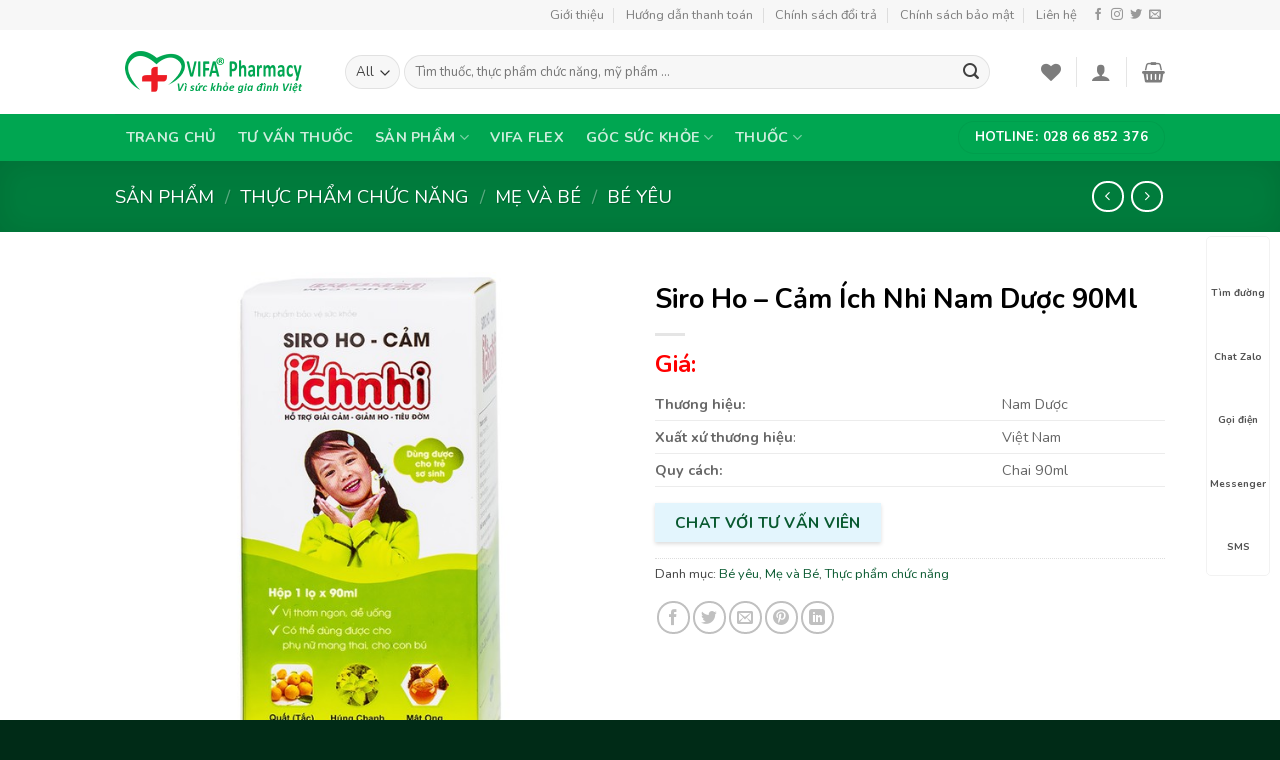

--- FILE ---
content_type: text/html; charset=UTF-8
request_url: https://vifapharmacy.vn/san-pham/siro-ho-cam-ich-nhi-nam-duoc-90ml
body_size: 40723
content:
<!DOCTYPE html>
<html lang="vi" class="loading-site no-js">
<head>
	<meta charset="UTF-8" />
	<link rel="profile" href="http://gmpg.org/xfn/11" />
	<link rel="pingback" href="https://vifapharmacy.vn/xmlrpc.php" />

					<script>document.documentElement.className = document.documentElement.className + ' yes-js js_active js'</script>
			<script>(function(html){html.className = html.className.replace(/\bno-js\b/,'js')})(document.documentElement);</script>
<title>Siro Ho &#8211; Cảm Ích Nhi Nam Dược 90Ml &#8211; VIFA Pharmacy</title>
<meta name='robots' content='max-image-preview:large' />
	<style>img:is([sizes="auto" i], [sizes^="auto," i]) { contain-intrinsic-size: 3000px 1500px }</style>
	<meta name="viewport" content="width=device-width, initial-scale=1, maximum-scale=1" /><link rel='dns-prefetch' href='//fonts.googleapis.com' />
<link href='https://fonts.gstatic.com' crossorigin rel='preconnect' />
<link rel="alternate" type="application/rss+xml" title="Dòng thông tin VIFA Pharmacy &raquo;" href="https://vifapharmacy.vn/feed" />
<link rel="alternate" type="application/rss+xml" title="VIFA Pharmacy &raquo; Dòng bình luận" href="https://vifapharmacy.vn/comments/feed" />
<link rel="alternate" type="application/rss+xml" title="VIFA Pharmacy &raquo; Siro Ho &#8211; Cảm Ích Nhi Nam Dược 90Ml Dòng bình luận" href="https://vifapharmacy.vn/san-pham/siro-ho-cam-ich-nhi-nam-duoc-90ml/feed" />
<style id='wp-emoji-styles-inline-css' type='text/css'>

	img.wp-smiley, img.emoji {
		display: inline !important;
		border: none !important;
		box-shadow: none !important;
		height: 1em !important;
		width: 1em !important;
		margin: 0 0.07em !important;
		vertical-align: -0.1em !important;
		background: none !important;
		padding: 0 !important;
	}
</style>
<link rel='stylesheet' id='wp-block-library-css' href='https://vifapharmacy.vn/wp-includes/css/dist/block-library/style.min.css?ver=6.8.3' type='text/css' media='all' />
<style id='classic-theme-styles-inline-css' type='text/css'>
/*! This file is auto-generated */
.wp-block-button__link{color:#fff;background-color:#32373c;border-radius:9999px;box-shadow:none;text-decoration:none;padding:calc(.667em + 2px) calc(1.333em + 2px);font-size:1.125em}.wp-block-file__button{background:#32373c;color:#fff;text-decoration:none}
</style>
<style id='global-styles-inline-css' type='text/css'>
:root{--wp--preset--aspect-ratio--square: 1;--wp--preset--aspect-ratio--4-3: 4/3;--wp--preset--aspect-ratio--3-4: 3/4;--wp--preset--aspect-ratio--3-2: 3/2;--wp--preset--aspect-ratio--2-3: 2/3;--wp--preset--aspect-ratio--16-9: 16/9;--wp--preset--aspect-ratio--9-16: 9/16;--wp--preset--color--black: #000000;--wp--preset--color--cyan-bluish-gray: #abb8c3;--wp--preset--color--white: #ffffff;--wp--preset--color--pale-pink: #f78da7;--wp--preset--color--vivid-red: #cf2e2e;--wp--preset--color--luminous-vivid-orange: #ff6900;--wp--preset--color--luminous-vivid-amber: #fcb900;--wp--preset--color--light-green-cyan: #7bdcb5;--wp--preset--color--vivid-green-cyan: #00d084;--wp--preset--color--pale-cyan-blue: #8ed1fc;--wp--preset--color--vivid-cyan-blue: #0693e3;--wp--preset--color--vivid-purple: #9b51e0;--wp--preset--gradient--vivid-cyan-blue-to-vivid-purple: linear-gradient(135deg,rgba(6,147,227,1) 0%,rgb(155,81,224) 100%);--wp--preset--gradient--light-green-cyan-to-vivid-green-cyan: linear-gradient(135deg,rgb(122,220,180) 0%,rgb(0,208,130) 100%);--wp--preset--gradient--luminous-vivid-amber-to-luminous-vivid-orange: linear-gradient(135deg,rgba(252,185,0,1) 0%,rgba(255,105,0,1) 100%);--wp--preset--gradient--luminous-vivid-orange-to-vivid-red: linear-gradient(135deg,rgba(255,105,0,1) 0%,rgb(207,46,46) 100%);--wp--preset--gradient--very-light-gray-to-cyan-bluish-gray: linear-gradient(135deg,rgb(238,238,238) 0%,rgb(169,184,195) 100%);--wp--preset--gradient--cool-to-warm-spectrum: linear-gradient(135deg,rgb(74,234,220) 0%,rgb(151,120,209) 20%,rgb(207,42,186) 40%,rgb(238,44,130) 60%,rgb(251,105,98) 80%,rgb(254,248,76) 100%);--wp--preset--gradient--blush-light-purple: linear-gradient(135deg,rgb(255,206,236) 0%,rgb(152,150,240) 100%);--wp--preset--gradient--blush-bordeaux: linear-gradient(135deg,rgb(254,205,165) 0%,rgb(254,45,45) 50%,rgb(107,0,62) 100%);--wp--preset--gradient--luminous-dusk: linear-gradient(135deg,rgb(255,203,112) 0%,rgb(199,81,192) 50%,rgb(65,88,208) 100%);--wp--preset--gradient--pale-ocean: linear-gradient(135deg,rgb(255,245,203) 0%,rgb(182,227,212) 50%,rgb(51,167,181) 100%);--wp--preset--gradient--electric-grass: linear-gradient(135deg,rgb(202,248,128) 0%,rgb(113,206,126) 100%);--wp--preset--gradient--midnight: linear-gradient(135deg,rgb(2,3,129) 0%,rgb(40,116,252) 100%);--wp--preset--font-size--small: 13px;--wp--preset--font-size--medium: 20px;--wp--preset--font-size--large: 36px;--wp--preset--font-size--x-large: 42px;--wp--preset--spacing--20: 0.44rem;--wp--preset--spacing--30: 0.67rem;--wp--preset--spacing--40: 1rem;--wp--preset--spacing--50: 1.5rem;--wp--preset--spacing--60: 2.25rem;--wp--preset--spacing--70: 3.38rem;--wp--preset--spacing--80: 5.06rem;--wp--preset--shadow--natural: 6px 6px 9px rgba(0, 0, 0, 0.2);--wp--preset--shadow--deep: 12px 12px 50px rgba(0, 0, 0, 0.4);--wp--preset--shadow--sharp: 6px 6px 0px rgba(0, 0, 0, 0.2);--wp--preset--shadow--outlined: 6px 6px 0px -3px rgba(255, 255, 255, 1), 6px 6px rgba(0, 0, 0, 1);--wp--preset--shadow--crisp: 6px 6px 0px rgba(0, 0, 0, 1);}:where(.is-layout-flex){gap: 0.5em;}:where(.is-layout-grid){gap: 0.5em;}body .is-layout-flex{display: flex;}.is-layout-flex{flex-wrap: wrap;align-items: center;}.is-layout-flex > :is(*, div){margin: 0;}body .is-layout-grid{display: grid;}.is-layout-grid > :is(*, div){margin: 0;}:where(.wp-block-columns.is-layout-flex){gap: 2em;}:where(.wp-block-columns.is-layout-grid){gap: 2em;}:where(.wp-block-post-template.is-layout-flex){gap: 1.25em;}:where(.wp-block-post-template.is-layout-grid){gap: 1.25em;}.has-black-color{color: var(--wp--preset--color--black) !important;}.has-cyan-bluish-gray-color{color: var(--wp--preset--color--cyan-bluish-gray) !important;}.has-white-color{color: var(--wp--preset--color--white) !important;}.has-pale-pink-color{color: var(--wp--preset--color--pale-pink) !important;}.has-vivid-red-color{color: var(--wp--preset--color--vivid-red) !important;}.has-luminous-vivid-orange-color{color: var(--wp--preset--color--luminous-vivid-orange) !important;}.has-luminous-vivid-amber-color{color: var(--wp--preset--color--luminous-vivid-amber) !important;}.has-light-green-cyan-color{color: var(--wp--preset--color--light-green-cyan) !important;}.has-vivid-green-cyan-color{color: var(--wp--preset--color--vivid-green-cyan) !important;}.has-pale-cyan-blue-color{color: var(--wp--preset--color--pale-cyan-blue) !important;}.has-vivid-cyan-blue-color{color: var(--wp--preset--color--vivid-cyan-blue) !important;}.has-vivid-purple-color{color: var(--wp--preset--color--vivid-purple) !important;}.has-black-background-color{background-color: var(--wp--preset--color--black) !important;}.has-cyan-bluish-gray-background-color{background-color: var(--wp--preset--color--cyan-bluish-gray) !important;}.has-white-background-color{background-color: var(--wp--preset--color--white) !important;}.has-pale-pink-background-color{background-color: var(--wp--preset--color--pale-pink) !important;}.has-vivid-red-background-color{background-color: var(--wp--preset--color--vivid-red) !important;}.has-luminous-vivid-orange-background-color{background-color: var(--wp--preset--color--luminous-vivid-orange) !important;}.has-luminous-vivid-amber-background-color{background-color: var(--wp--preset--color--luminous-vivid-amber) !important;}.has-light-green-cyan-background-color{background-color: var(--wp--preset--color--light-green-cyan) !important;}.has-vivid-green-cyan-background-color{background-color: var(--wp--preset--color--vivid-green-cyan) !important;}.has-pale-cyan-blue-background-color{background-color: var(--wp--preset--color--pale-cyan-blue) !important;}.has-vivid-cyan-blue-background-color{background-color: var(--wp--preset--color--vivid-cyan-blue) !important;}.has-vivid-purple-background-color{background-color: var(--wp--preset--color--vivid-purple) !important;}.has-black-border-color{border-color: var(--wp--preset--color--black) !important;}.has-cyan-bluish-gray-border-color{border-color: var(--wp--preset--color--cyan-bluish-gray) !important;}.has-white-border-color{border-color: var(--wp--preset--color--white) !important;}.has-pale-pink-border-color{border-color: var(--wp--preset--color--pale-pink) !important;}.has-vivid-red-border-color{border-color: var(--wp--preset--color--vivid-red) !important;}.has-luminous-vivid-orange-border-color{border-color: var(--wp--preset--color--luminous-vivid-orange) !important;}.has-luminous-vivid-amber-border-color{border-color: var(--wp--preset--color--luminous-vivid-amber) !important;}.has-light-green-cyan-border-color{border-color: var(--wp--preset--color--light-green-cyan) !important;}.has-vivid-green-cyan-border-color{border-color: var(--wp--preset--color--vivid-green-cyan) !important;}.has-pale-cyan-blue-border-color{border-color: var(--wp--preset--color--pale-cyan-blue) !important;}.has-vivid-cyan-blue-border-color{border-color: var(--wp--preset--color--vivid-cyan-blue) !important;}.has-vivid-purple-border-color{border-color: var(--wp--preset--color--vivid-purple) !important;}.has-vivid-cyan-blue-to-vivid-purple-gradient-background{background: var(--wp--preset--gradient--vivid-cyan-blue-to-vivid-purple) !important;}.has-light-green-cyan-to-vivid-green-cyan-gradient-background{background: var(--wp--preset--gradient--light-green-cyan-to-vivid-green-cyan) !important;}.has-luminous-vivid-amber-to-luminous-vivid-orange-gradient-background{background: var(--wp--preset--gradient--luminous-vivid-amber-to-luminous-vivid-orange) !important;}.has-luminous-vivid-orange-to-vivid-red-gradient-background{background: var(--wp--preset--gradient--luminous-vivid-orange-to-vivid-red) !important;}.has-very-light-gray-to-cyan-bluish-gray-gradient-background{background: var(--wp--preset--gradient--very-light-gray-to-cyan-bluish-gray) !important;}.has-cool-to-warm-spectrum-gradient-background{background: var(--wp--preset--gradient--cool-to-warm-spectrum) !important;}.has-blush-light-purple-gradient-background{background: var(--wp--preset--gradient--blush-light-purple) !important;}.has-blush-bordeaux-gradient-background{background: var(--wp--preset--gradient--blush-bordeaux) !important;}.has-luminous-dusk-gradient-background{background: var(--wp--preset--gradient--luminous-dusk) !important;}.has-pale-ocean-gradient-background{background: var(--wp--preset--gradient--pale-ocean) !important;}.has-electric-grass-gradient-background{background: var(--wp--preset--gradient--electric-grass) !important;}.has-midnight-gradient-background{background: var(--wp--preset--gradient--midnight) !important;}.has-small-font-size{font-size: var(--wp--preset--font-size--small) !important;}.has-medium-font-size{font-size: var(--wp--preset--font-size--medium) !important;}.has-large-font-size{font-size: var(--wp--preset--font-size--large) !important;}.has-x-large-font-size{font-size: var(--wp--preset--font-size--x-large) !important;}
:where(.wp-block-post-template.is-layout-flex){gap: 1.25em;}:where(.wp-block-post-template.is-layout-grid){gap: 1.25em;}
:where(.wp-block-columns.is-layout-flex){gap: 2em;}:where(.wp-block-columns.is-layout-grid){gap: 2em;}
:root :where(.wp-block-pullquote){font-size: 1.5em;line-height: 1.6;}
</style>
<link rel='stylesheet' id='photoswipe-css' href='https://vifapharmacy.vn/wp-content/plugins/woocommerce/assets/css/photoswipe/photoswipe.min.css?ver=10.3.6' type='text/css' media='all' />
<link rel='stylesheet' id='photoswipe-default-skin-css' href='https://vifapharmacy.vn/wp-content/plugins/woocommerce/assets/css/photoswipe/default-skin/default-skin.min.css?ver=10.3.6' type='text/css' media='all' />
<style id='woocommerce-inline-inline-css' type='text/css'>
.woocommerce form .form-row .required { visibility: visible; }
</style>
<link data-minify="1" rel='stylesheet' id='megamenu-css' href='https://vifapharmacy.vn/wp-content/cache/min/1/wp-content/uploads/maxmegamenu/style.css?ver=1750181822' type='text/css' media='all' />
<link data-minify="1" rel='stylesheet' id='dashicons-css' href='https://vifapharmacy.vn/wp-content/cache/min/1/wp-includes/css/dashicons.min.css?ver=1748249735' type='text/css' media='all' />
<style id='dashicons-inline-css' type='text/css'>
[data-font="Dashicons"]:before {font-family: 'Dashicons' !important;content: attr(data-icon) !important;speak: none !important;font-weight: normal !important;font-variant: normal !important;text-transform: none !important;line-height: 1 !important;font-style: normal !important;-webkit-font-smoothing: antialiased !important;-moz-osx-font-smoothing: grayscale !important;}
</style>
<link data-minify="1" rel='stylesheet' id='brands-styles-css' href='https://vifapharmacy.vn/wp-content/cache/min/1/wp-content/plugins/woocommerce/assets/css/brands.css?ver=1748281024' type='text/css' media='all' />
<link data-minify="1" rel='stylesheet' id='flatsome-icons-css' href='https://vifapharmacy.vn/wp-content/cache/min/1/wp-content/themes/flatsome/assets/css/fl-icons.css?ver=1748249735' type='text/css' media='all' />
<link data-minify="1" rel='stylesheet' id='flatsome-woocommerce-wishlist-css' href='https://vifapharmacy.vn/wp-content/cache/min/1/wp-content/themes/flatsome/inc/integrations/wc-yith-wishlist/wishlist.css?ver=1748249735' type='text/css' media='all' />
<link data-minify="1" rel='stylesheet' id='flatsome-main-css' href='https://vifapharmacy.vn/wp-content/cache/min/1/wp-content/themes/flatsome/assets/css/flatsome.css?ver=1748249735' type='text/css' media='all' />
<link data-minify="1" rel='stylesheet' id='flatsome-shop-css' href='https://vifapharmacy.vn/wp-content/cache/min/1/wp-content/themes/flatsome/assets/css/flatsome-shop.css?ver=1748249735' type='text/css' media='all' />
<link rel='stylesheet' id='flatsome-style-css' href='https://vifapharmacy.vn/wp-content/themes/nha-thuoc/style.css?ver=3.0' type='text/css' media='all' />
<link rel='stylesheet' id='flatsome-googlefonts-css' href='//fonts.googleapis.com/css?family=Nunito%3Aregular%2C700%2Cregular%2C700%7CDancing+Script%3Aregular%2C400&#038;display=swap&#038;ver=3.9' type='text/css' media='all' />
<script type="text/javascript">
            window._nslDOMReady = (function () {
                const executedCallbacks = new Set();
            
                return function (callback) {
                    /**
                    * Third parties might dispatch DOMContentLoaded events, so we need to ensure that we only run our callback once!
                    */
                    if (executedCallbacks.has(callback)) return;
            
                    const wrappedCallback = function () {
                        if (executedCallbacks.has(callback)) return;
                        executedCallbacks.add(callback);
                        callback();
                    };
            
                    if (document.readyState === "complete" || document.readyState === "interactive") {
                        wrappedCallback();
                    } else {
                        document.addEventListener("DOMContentLoaded", wrappedCallback);
                    }
                };
            })();
        </script><script type="text/javascript" src="https://vifapharmacy.vn/wp-includes/js/jquery/jquery.min.js?ver=3.7.1" id="jquery-core-js"></script>
<script type="text/javascript" src="https://vifapharmacy.vn/wp-includes/js/jquery/jquery-migrate.min.js?ver=3.4.1" id="jquery-migrate-js"></script>
<script type="text/javascript" src="https://vifapharmacy.vn/wp-content/plugins/woocommerce/assets/js/jquery-blockui/jquery.blockUI.min.js?ver=2.7.0-wc.10.3.6" id="wc-jquery-blockui-js" defer="defer" data-wp-strategy="defer"></script>
<script type="text/javascript" id="wc-add-to-cart-js-extra">
/* <![CDATA[ */
var wc_add_to_cart_params = {"ajax_url":"\/wp-admin\/admin-ajax.php","wc_ajax_url":"\/?wc-ajax=%%endpoint%%","i18n_view_cart":"Xem gi\u1ecf h\u00e0ng","cart_url":"https:\/\/vifapharmacy.vn\/cart","is_cart":"","cart_redirect_after_add":"yes"};
/* ]]> */
</script>
<script type="text/javascript" src="https://vifapharmacy.vn/wp-content/plugins/woocommerce/assets/js/frontend/add-to-cart.min.js?ver=10.3.6" id="wc-add-to-cart-js" defer="defer" data-wp-strategy="defer"></script>
<script type="text/javascript" src="https://vifapharmacy.vn/wp-content/plugins/woocommerce/assets/js/photoswipe/photoswipe.min.js?ver=4.1.1-wc.10.3.6" id="wc-photoswipe-js" defer="defer" data-wp-strategy="defer"></script>
<script type="text/javascript" src="https://vifapharmacy.vn/wp-content/plugins/woocommerce/assets/js/photoswipe/photoswipe-ui-default.min.js?ver=4.1.1-wc.10.3.6" id="wc-photoswipe-ui-default-js" defer="defer" data-wp-strategy="defer"></script>
<script type="text/javascript" id="wc-single-product-js-extra">
/* <![CDATA[ */
var wc_single_product_params = {"i18n_required_rating_text":"Vui l\u00f2ng ch\u1ecdn m\u1ed9t m\u1ee9c \u0111\u00e1nh gi\u00e1","i18n_rating_options":["1 tr\u00ean 5 sao","2 tr\u00ean 5 sao","3 tr\u00ean 5 sao","4 tr\u00ean 5 sao","5 tr\u00ean 5 sao"],"i18n_product_gallery_trigger_text":"Xem th\u01b0 vi\u1ec7n \u1ea3nh to\u00e0n m\u00e0n h\u00ecnh","review_rating_required":"yes","flexslider":{"rtl":false,"animation":"slide","smoothHeight":true,"directionNav":false,"controlNav":"thumbnails","slideshow":false,"animationSpeed":500,"animationLoop":false,"allowOneSlide":false},"zoom_enabled":"","zoom_options":[],"photoswipe_enabled":"1","photoswipe_options":{"shareEl":false,"closeOnScroll":false,"history":false,"hideAnimationDuration":0,"showAnimationDuration":0},"flexslider_enabled":""};
/* ]]> */
</script>
<script type="text/javascript" src="https://vifapharmacy.vn/wp-content/plugins/woocommerce/assets/js/frontend/single-product.min.js?ver=10.3.6" id="wc-single-product-js" defer="defer" data-wp-strategy="defer"></script>
<script type="text/javascript" src="https://vifapharmacy.vn/wp-content/plugins/woocommerce/assets/js/js-cookie/js.cookie.min.js?ver=2.1.4-wc.10.3.6" id="wc-js-cookie-js" defer="defer" data-wp-strategy="defer"></script>
<script type="text/javascript" id="woocommerce-js-extra">
/* <![CDATA[ */
var woocommerce_params = {"ajax_url":"\/wp-admin\/admin-ajax.php","wc_ajax_url":"\/?wc-ajax=%%endpoint%%","i18n_password_show":"Hi\u1ec3n th\u1ecb m\u1eadt kh\u1ea9u","i18n_password_hide":"\u1ea8n m\u1eadt kh\u1ea9u"};
/* ]]> */
</script>
<script type="text/javascript" src="https://vifapharmacy.vn/wp-content/plugins/woocommerce/assets/js/frontend/woocommerce.min.js?ver=10.3.6" id="woocommerce-js" defer="defer" data-wp-strategy="defer"></script>
<link rel="https://api.w.org/" href="https://vifapharmacy.vn/wp-json/" /><link rel="alternate" title="JSON" type="application/json" href="https://vifapharmacy.vn/wp-json/wp/v2/product/14097" /><link rel="EditURI" type="application/rsd+xml" title="RSD" href="https://vifapharmacy.vn/xmlrpc.php?rsd" />
<meta name="generator" content="WordPress 6.8.3" />
<meta name="generator" content="WooCommerce 10.3.6" />
<link rel="canonical" href="https://vifapharmacy.vn/san-pham/siro-ho-cam-ich-nhi-nam-duoc-90ml" />
<link rel='shortlink' href='https://vifapharmacy.vn/?p=14097' />
<link rel="alternate" title="oNhúng (JSON)" type="application/json+oembed" href="https://vifapharmacy.vn/wp-json/oembed/1.0/embed?url=https%3A%2F%2Fvifapharmacy.vn%2Fsan-pham%2Fsiro-ho-cam-ich-nhi-nam-duoc-90ml" />
<link rel="alternate" title="oNhúng (XML)" type="text/xml+oembed" href="https://vifapharmacy.vn/wp-json/oembed/1.0/embed?url=https%3A%2F%2Fvifapharmacy.vn%2Fsan-pham%2Fsiro-ho-cam-ich-nhi-nam-duoc-90ml&#038;format=xml" />
<style>.bg{opacity: 0; transition: opacity 1s; -webkit-transition: opacity 1s;} .bg-loaded{opacity: 1;}</style><!--[if IE]><link rel="stylesheet" type="text/css" href="https://vifapharmacy.vn/wp-content/themes/flatsome/assets/css/ie-fallback.css"><script src="//cdnjs.cloudflare.com/ajax/libs/html5shiv/3.6.1/html5shiv.js"></script><script>var head = document.getElementsByTagName('head')[0],style = document.createElement('style');style.type = 'text/css';style.styleSheet.cssText = ':before,:after{content:none !important';head.appendChild(style);setTimeout(function(){head.removeChild(style);}, 0);</script><script src="https://vifapharmacy.vn/wp-content/themes/flatsome/assets/libs/ie-flexibility.js"></script><![endif]-->	<noscript><style>.woocommerce-product-gallery{ opacity: 1 !important; }</style></noscript>
	<link rel="icon" href="https://vifapharmacy.vn/wp-content/uploads/2020/09/cropped-ico-32x32.png" sizes="32x32" />
<link rel="icon" href="https://vifapharmacy.vn/wp-content/uploads/2020/09/cropped-ico-192x192.png" sizes="192x192" />
<link rel="apple-touch-icon" href="https://vifapharmacy.vn/wp-content/uploads/2020/09/cropped-ico-180x180.png" />
<meta name="msapplication-TileImage" content="https://vifapharmacy.vn/wp-content/uploads/2020/09/cropped-ico-270x270.png" />
<style id="custom-css" type="text/css">:root {--primary-color: #00a651;}.header-main{height: 84px}#logo img{max-height: 84px}#logo{width:200px;}.header-bottom{min-height: 33px}.header-top{min-height: 30px}.has-transparent + .page-title:first-of-type,.has-transparent + #main > .page-title,.has-transparent + #main > div > .page-title,.has-transparent + #main .page-header-wrapper:first-of-type .page-title{padding-top: 164px;}.header.show-on-scroll,.stuck .header-main{height:70px!important}.stuck #logo img{max-height: 70px!important}.search-form{ width: 93%;}.header-bottom {background-color: #00a651}.header-bottom-nav > li > a{line-height: 47px }@media (max-width: 549px) {.header-main{height: 70px}#logo img{max-height: 70px}}.nav-dropdown-has-arrow li.has-dropdown:before{border-bottom-color: #FFFFFF;}.nav .nav-dropdown{border-color: #FFFFFF }.nav-dropdown-has-arrow li.has-dropdown:after{border-bottom-color: #FFFFFF;}.nav .nav-dropdown{background-color: #FFFFFF}.header-top{background-color:#F7F7F7!important;}/* Color */.accordion-title.active, .has-icon-bg .icon .icon-inner,.logo a, .primary.is-underline, .primary.is-link, .badge-outline .badge-inner, .nav-outline > li.active> a,.nav-outline >li.active > a, .cart-icon strong,[data-color='primary'], .is-outline.primary{color: #00a651;}/* Color !important */[data-text-color="primary"]{color: #00a651!important;}/* Background Color */[data-text-bg="primary"]{background-color: #00a651;}/* Background */.scroll-to-bullets a,.featured-title, .label-new.menu-item > a:after, .nav-pagination > li > .current,.nav-pagination > li > span:hover,.nav-pagination > li > a:hover,.has-hover:hover .badge-outline .badge-inner,button[type="submit"], .button.wc-forward:not(.checkout):not(.checkout-button), .button.submit-button, .button.primary:not(.is-outline),.featured-table .title,.is-outline:hover, .has-icon:hover .icon-label,.nav-dropdown-bold .nav-column li > a:hover, .nav-dropdown.nav-dropdown-bold > li > a:hover, .nav-dropdown-bold.dark .nav-column li > a:hover, .nav-dropdown.nav-dropdown-bold.dark > li > a:hover, .is-outline:hover, .tagcloud a:hover,.grid-tools a, input[type='submit']:not(.is-form), .box-badge:hover .box-text, input.button.alt,.nav-box > li > a:hover,.nav-box > li.active > a,.nav-pills > li.active > a ,.current-dropdown .cart-icon strong, .cart-icon:hover strong, .nav-line-bottom > li > a:before, .nav-line-grow > li > a:before, .nav-line > li > a:before,.banner, .header-top, .slider-nav-circle .flickity-prev-next-button:hover svg, .slider-nav-circle .flickity-prev-next-button:hover .arrow, .primary.is-outline:hover, .button.primary:not(.is-outline), input[type='submit'].primary, input[type='submit'].primary, input[type='reset'].button, input[type='button'].primary, .badge-inner{background-color: #00a651;}/* Border */.nav-vertical.nav-tabs > li.active > a,.scroll-to-bullets a.active,.nav-pagination > li > .current,.nav-pagination > li > span:hover,.nav-pagination > li > a:hover,.has-hover:hover .badge-outline .badge-inner,.accordion-title.active,.featured-table,.is-outline:hover, .tagcloud a:hover,blockquote, .has-border, .cart-icon strong:after,.cart-icon strong,.blockUI:before, .processing:before,.loading-spin, .slider-nav-circle .flickity-prev-next-button:hover svg, .slider-nav-circle .flickity-prev-next-button:hover .arrow, .primary.is-outline:hover{border-color: #00a651}.nav-tabs > li.active > a{border-top-color: #00a651}.widget_shopping_cart_content .blockUI.blockOverlay:before { border-left-color: #00a651 }.woocommerce-checkout-review-order .blockUI.blockOverlay:before { border-left-color: #00a651 }/* Fill */.slider .flickity-prev-next-button:hover svg,.slider .flickity-prev-next-button:hover .arrow{fill: #00a651;}/* Background Color */[data-icon-label]:after, .secondary.is-underline:hover,.secondary.is-outline:hover,.icon-label,.button.secondary:not(.is-outline),.button.alt:not(.is-outline), .badge-inner.on-sale, .button.checkout, .single_add_to_cart_button, .current .breadcrumb-step{ background-color:#f2a30c; }[data-text-bg="secondary"]{background-color: #f2a30c;}/* Color */.secondary.is-underline,.secondary.is-link, .secondary.is-outline,.stars a.active, .star-rating:before, .woocommerce-page .star-rating:before,.star-rating span:before, .color-secondary{color: #f2a30c}/* Color !important */[data-text-color="secondary"]{color: #f2a30c!important;}/* Border */.secondary.is-outline:hover{border-color:#f2a30c}body{font-size: 100%;}body{font-family:"Nunito", sans-serif}body{font-weight: 0}body{color: #404040}.nav > li > a {font-family:"Nunito", sans-serif;}.mobile-sidebar-levels-2 .nav > li > ul > li > a {font-family:"Nunito", sans-serif;}.nav > li > a {font-weight: 700;}.mobile-sidebar-levels-2 .nav > li > ul > li > a {font-weight: 700;}h1,h2,h3,h4,h5,h6,.heading-font, .off-canvas-center .nav-sidebar.nav-vertical > li > a{font-family: "Nunito", sans-serif;}h1,h2,h3,h4,h5,h6,.heading-font,.banner h1,.banner h2{font-weight: 700;}h1,h2,h3,h4,h5,h6,.heading-font{color: #000000;}.alt-font{font-family: "Dancing Script", sans-serif;}.alt-font{font-weight: 400!important;}.header:not(.transparent) .header-bottom-nav.nav > li > a:hover,.header:not(.transparent) .header-bottom-nav.nav > li.active > a,.header:not(.transparent) .header-bottom-nav.nav > li.current > a,.header:not(.transparent) .header-bottom-nav.nav > li > a.active,.header:not(.transparent) .header-bottom-nav.nav > li > a.current{color: #095930;}.header-bottom-nav.nav-line-bottom > li > a:before,.header-bottom-nav.nav-line-grow > li > a:before,.header-bottom-nav.nav-line > li > a:before,.header-bottom-nav.nav-box > li > a:hover,.header-bottom-nav.nav-box > li.active > a,.header-bottom-nav.nav-pills > li > a:hover,.header-bottom-nav.nav-pills > li.active > a{color:#FFF!important;background-color: #095930;}a{color: #095930;}a:hover{color: #f2a30c;}.tagcloud a:hover{border-color: #f2a30c;background-color: #f2a30c;}.products.has-equal-box-heights .box-image {padding-top: 100%;}@media screen and (min-width: 550px){.products .box-vertical .box-image{min-width: 300px!important;width: 300px!important;}}.footer-2{background-color: #055930}.absolute-footer, html{background-color: #002b17}.label-new.menu-item > a:after{content:"New";}.label-hot.menu-item > a:after{content:"Hot";}.label-sale.menu-item > a:after{content:"Sale";}.label-popular.menu-item > a:after{content:"Popular";}</style>		<style type="text/css" id="wp-custom-css">
			.content-container td {
	max-width: 333px;
}






/* Tiêu đề */
p.name.product-title a {
    padding-top: 5px;
    text-align: center;
    color: #000;
        overflow: hidden;
    text-overflow: ellipsis;
    display: -webkit-box;
    -webkit-box-orient: vertical;
    -webkit-line-clamp: 2;
	    font-size: 16px;
}

/* Điều chính giá */
span.devvn_woocommerce_price_prefix {
    font-size: 1.0em;
    margin: 0 10px 0 0;
		color: red;
}
span.devvn_woocommerce_price_suffix {
    font-size: 1.0em;
    margin: 0 0 0 10px;
}
span.woocommerce-Price-amount.amount{
	color: red;
}


/* nút chát tư vấn viên */
.cs-up-button.button-chat {
	color: #1f4757;
    background: #e3f5fd;
    -webkit-box-shadow: 0 2px 4px 0 rgba(0,0,0,0.14);
    box-shadow: 0 2px 4px 0 rgba(0,0,0,0.14);
}

#shop-sidebar {
	font-size: 18px;
}


/* tab trang chu */
.tabbed-content.tabstrangchu ul {
	height: 43px;
    border-top: 1px solid #00a651;
    background: #fff;
    padding-right: 10px;
}
.tabbed-content.tabstrangchu ul>li {
	margin-left: 20px !important;
}


/* tab trang chu */
.tabbed-content.tabspbanchay ul {
	height: 43px;
    border-top: 1px solid #00a651;
    background: #f5f5f5;
    padding-right: 10px;
}
.tabbed-content.tabspbanchay ul>li {
	margin-left: 20px !important;
}

/* menu TPCM */
#menu-tpcn.menu li {
	padding-left: 20px !important;
}

/* menu Dược mỹ phẩm */
#menu-cham-soc-co-the.menu li {
	padding-left: 20px !important;
}


/* Tiêu đề lisp siderba */
.product_list_widget .product-title {
    padding-top: 5px;
    color: #000;
    overflow: hidden;
    text-overflow: ellipsis;
    display: -webkit-box;
    -webkit-box-orient: vertical;
		-webkit-line-clamp: 2;
}



/* Chỉnh support */
.hotro{    position: fixed;
    right: 10px;
    background: #fffe;
    border-radius: 5px;
    width: auto;
    z-index: 150;
    bottom: 20%;
    padding: 10px 0;
    border: 1px solid #f2f2f2;}
.hotro ul{list-style: none;margin: 0;}
.hotro ul li a{    border: none;
    padding: 3px;
    display: block;
    border-radius: 5px;
    text-align: center;
    font-size: 10px;
    line-height: 15px;
    color: #515151;
    font-weight: 700;
    max-width: 72.19px;
    max-height: 54px;
    text-decoration: none;}
.hotro ul li a .icon{width: 36px;height: 36px;display: block;background-repeat: no-repeat;background-size: contain;margin: 0 auto;background-position: center center}
.hotro ul li a .icon_local{background-image: url(https://i.ibb.co/JvqT2P7/widget-icon-map.png);}
.hotro ul li a .icon_zalo{background-image: url(https://i.ibb.co/gt2yd5h/widget-icon-zalo.png);}
.hotro ul li a .icon_call{background-image: url(https://i.ibb.co/vcdjNN3/widget-icon-click-to-call.png);}
.hotro ul li a .icon_mess{background-image: url(https://i.ibb.co/KLMhTV6/widget-icon-messenger.png);}
.hotro ul li a .icon_sms{background-image: url(https://i.ibb.co/ftd1xxP/widget-icon-contact-form.png);}
@media (max-width: 768px) {
    .hotro {
        padding: 5px 0 8px;
    }
    .hotro ul li {
        width: 20%;
        float: left;
    }
    .hotro {
        width: 100%;
        bottom: 0;
        left: 0;
        border-radius: 0;
        background: #fff;
    }
    .hotro ul li a .icon_call {
        width: 54px;
        height: 54px;
        background-color: #6cb917;
        border: 2px solid white;
        background-size: 27px;
        border-radius: 50%;
        margin-bottom: 4px;
    }
    .hotro ul li.icon_mb {
        position: relative;
        top: -23px;
    }
}		</style>
		<style type="text/css">/** Mega Menu CSS: fs **/</style>
	
	
	<div class="hotro">
    <ul class="clearfix">
        <li>
            <a href="https://goo.gl/maps/dq3TBQtgAFTj18Gy7" target="_blank"><i class="icon icon_local"></i>Tìm đường</a>
        </li>
        <li>
            <a href="https://zalo.me/0961954804" rel="nofollow" target="_blank"><i class="icon icon_zalo"></i>Chat Zalo</a>
        </li>
        <li class="icon_mb">
            <a href="tel:0961954804"><i class="icon icon_call"></i>Gọi điện</a>
        </li>
        <li>
            <a href="https://m.me/toathuoctot" rel="nofollow" target="_blank"><i class="icon icon_mess"></i>Messenger</a>
        </li>
        <li>
            <a href="sms:0961954804"><i class="icon icon_sms"></i>SMS</a>
        </li>
    </ul>
</div>
	
	
	
	
</head>

<body class="wp-singular product-template-default single single-product postid-14097 wp-theme-flatsome wp-child-theme-nha-thuoc theme-flatsome woocommerce woocommerce-page woocommerce-no-js lightbox nav-dropdown-has-arrow">


<a class="skip-link screen-reader-text" href="#main">Skip to content</a>

<div id="wrapper">

	
	<header id="header" class="header has-sticky sticky-jump">
		<div class="header-wrapper">
			<div id="top-bar" class="header-top hide-for-sticky hide-for-medium">
    <div class="flex-row container">
      <div class="flex-col hide-for-medium flex-left">
          <ul class="nav nav-left medium-nav-center nav-small  nav-divided">
                        </ul>
      </div>

      <div class="flex-col hide-for-medium flex-center">
          <ul class="nav nav-center nav-small  nav-divided">
                        </ul>
      </div>

      <div class="flex-col hide-for-medium flex-right">
         <ul class="nav top-bar-nav nav-right nav-small  nav-divided">
              <li id="menu-item-195" class="menu-item menu-item-type-post_type menu-item-object-page menu-item-195"><a href="https://vifapharmacy.vn/gioi-thieu" class="nav-top-link">Giới thiệu</a></li>
<li id="menu-item-1176" class="menu-item menu-item-type-custom menu-item-object-custom menu-item-1176"><a href="https://vifapharmacy.vn/huong-dan-thanh-toan" class="nav-top-link">Hướng dẫn thanh toán</a></li>
<li id="menu-item-1175" class="menu-item menu-item-type-custom menu-item-object-custom menu-item-1175"><a href="https://vifapharmacy.vn/chinh-sach-doi-tra" class="nav-top-link">Chính sách đổi trả</a></li>
<li id="menu-item-15939" class="menu-item menu-item-type-post_type menu-item-object-page menu-item-privacy-policy menu-item-15939"><a href="https://vifapharmacy.vn/chinh-sach-bao-mat" class="nav-top-link">Chính sách bảo mật</a></li>
<li id="menu-item-197" class="menu-item menu-item-type-post_type menu-item-object-page menu-item-197"><a href="https://vifapharmacy.vn/lien-he" class="nav-top-link">Liên hệ</a></li>
<li class="html header-social-icons ml-0">
	<div class="social-icons follow-icons" ><a href="http://url" target="_blank" data-label="Facebook"  rel="noopener noreferrer nofollow" class="icon plain facebook tooltip" title="Follow on Facebook"><i class="icon-facebook" ></i></a><a href="http://url" target="_blank" rel="noopener noreferrer nofollow" data-label="Instagram" class="icon plain  instagram tooltip" title="Follow on Instagram"><i class="icon-instagram" ></i></a><a href="http://url" target="_blank"  data-label="Twitter"  rel="noopener noreferrer nofollow" class="icon plain  twitter tooltip" title="Follow on Twitter"><i class="icon-twitter" ></i></a><a href="mailto:your@email" data-label="E-mail"  rel="nofollow" class="icon plain  email tooltip" title="Send us an email"><i class="icon-envelop" ></i></a></div></li>          </ul>
      </div>

      
    </div>
</div>
<div id="masthead" class="header-main ">
      <div class="header-inner flex-row container logo-left medium-logo-center" role="navigation">

          <!-- Logo -->
          <div id="logo" class="flex-col logo">
            <!-- Header logo -->
<a href="https://vifapharmacy.vn/" title="VIFA Pharmacy - Vì sức khỏe gia đình Việt" rel="home">
    <img width="200" height="84" src="https://vifapharmacy.vn/wp-content/uploads/2020/09/Logo-Vifa-Pharmacy.png" class="header_logo header-logo" alt="VIFA Pharmacy"/><img  width="200" height="84" src="https://vifapharmacy.vn/wp-content/uploads/2020/09/Logo-Vifa-Pharmacy.png" class="header-logo-dark" alt="VIFA Pharmacy"/></a>
          </div>

          <!-- Mobile Left Elements -->
          <div class="flex-col show-for-medium flex-left">
            <ul class="mobile-nav nav nav-left ">
              <li class="nav-icon has-icon">
  		<a href="#" data-open="#main-menu" data-pos="left" data-bg="main-menu-overlay" data-color="" class="is-small" aria-label="Menu" aria-controls="main-menu" aria-expanded="false">
		
		  <i class="icon-menu" ></i>
		  <span class="menu-title uppercase hide-for-small">Menu</span>		</a>
	</li>            </ul>
          </div>

          <!-- Left Elements -->
          <div class="flex-col hide-for-medium flex-left
            flex-grow">
            <ul class="header-nav header-nav-main nav nav-left  nav-uppercase" >
              <li class="header-search-form search-form html relative has-icon">
	<div class="header-search-form-wrapper">
		<div class="searchform-wrapper ux-search-box relative form-flat is-normal"><form role="search" method="get" class="searchform" action="https://vifapharmacy.vn/">
	<div class="flex-row relative">
					<div class="flex-col search-form-categories">
				<select class="search_categories resize-select mb-0" name="product_cat"><option value="" selected='selected'>All</option><option value="cham-soc-co-the">Chăm sóc cơ thể</option><option value="cham-soc-sac-dep">Chăm sóc sắc đẹp</option><option value="nhan-hang-vifa">Nhãn hàng VIFA</option><option value="thuc-pham-chuc-nang">Thực phẩm chức năng</option><option value="thuoc-dong-duoc">Thuốc đông dược</option><option value="thuoc-khong-ke-don">Thuốc không kê đơn</option><option value="thuoc-theo-nhom-tri-lieu">Thuốc theo nhóm trị liệu</option></select>			</div>
						<div class="flex-col flex-grow">
			<label class="screen-reader-text" for="woocommerce-product-search-field-0">Tìm kiếm:</label>
			<input type="search" id="woocommerce-product-search-field-0" class="search-field mb-0" placeholder="Tìm thuốc, thực phẩm chức năng, mỹ phẩm ..." value="" name="s" />
			<input type="hidden" name="post_type" value="product" />
					</div>
		<div class="flex-col">
			<button type="submit" value="Tìm kiếm" class="ux-search-submit submit-button secondary button icon mb-0">
				<i class="icon-search" ></i>			</button>
		</div>
	</div>
	<div class="live-search-results text-left z-top"></div>
</form>
</div>	</div>
</li>            </ul>
          </div>

          <!-- Right Elements -->
          <div class="flex-col hide-for-medium flex-right">
            <ul class="header-nav header-nav-main nav nav-right  nav-uppercase">
              <li class="header-wishlist-icon">
    <a href="https://vifapharmacy.vn/my-account/wishlist/" class="wishlist-link is-small">
  	          <i class="wishlist-icon icon-heart"
        >
      </i>
      </a>
  </li><li class="header-divider"></li><li class="account-item has-icon
    "
>

<a href="https://vifapharmacy.vn/my-account"
    class="nav-top-link nav-top-not-logged-in is-small"
    data-open="#login-form-popup"  >
  <i class="icon-user" ></i>
</a>



</li>
<li class="header-divider"></li><li class="cart-item has-icon has-dropdown">

<a href="https://vifapharmacy.vn/cart" title="Giỏ hàng" class="header-cart-link is-small">



    <i class="icon-shopping-basket"
    data-icon-label="0">
  </i>
  </a>

 <ul class="nav-dropdown nav-dropdown-simple">
    <li class="html widget_shopping_cart">
      <div class="widget_shopping_cart_content">
        

	<p class="woocommerce-mini-cart__empty-message">Chưa có sản phẩm trong giỏ hàng.</p>


      </div>
    </li>
     </ul>

</li>
            </ul>
          </div>

          <!-- Mobile Right Elements -->
          <div class="flex-col show-for-medium flex-right">
            <ul class="mobile-nav nav nav-right ">
              <li class="header-wishlist-icon has-icon">
	        <a href="https://vifapharmacy.vn/my-account/wishlist/" class="wishlist-link ">
            <i class="wishlist-icon icon-heart"
			   >
            </i>
        </a>
    </li>
<li class="account-item has-icon">
	<a href="https://vifapharmacy.vn/my-account"
	class="account-link-mobile is-small" title="Tài khoản">
	  <i class="icon-user" ></i>	</a>
</li>
<li class="cart-item has-icon">

      <a href="https://vifapharmacy.vn/cart" class="header-cart-link off-canvas-toggle nav-top-link is-small" data-open="#cart-popup" data-class="off-canvas-cart" title="Giỏ hàng" data-pos="right">
  
    <i class="icon-shopping-basket"
    data-icon-label="0">
  </i>
  </a>


  <!-- Cart Sidebar Popup -->
  <div id="cart-popup" class="mfp-hide widget_shopping_cart">
  <div class="cart-popup-inner inner-padding">
      <div class="cart-popup-title text-center">
          <h4 class="uppercase">Giỏ hàng</h4>
          <div class="is-divider"></div>
      </div>
      <div class="widget_shopping_cart_content">
          

	<p class="woocommerce-mini-cart__empty-message">Chưa có sản phẩm trong giỏ hàng.</p>


      </div>
             <div class="cart-sidebar-content relative"></div>  </div>
  </div>

</li>
            </ul>
          </div>

      </div>
     
            <div class="container"><div class="top-divider full-width"></div></div>
      </div><div id="wide-nav" class="header-bottom wide-nav nav-dark hide-for-medium">
    <div class="flex-row container">

                        <div class="flex-col hide-for-medium flex-left">
                <ul class="nav header-nav header-bottom-nav nav-left  nav-box nav-size-medium nav-uppercase">
                    <li id="menu-item-2871" class="menu-item menu-item-type-post_type menu-item-object-page menu-item-home menu-item-2871"><a href="https://vifapharmacy.vn/" class="nav-top-link">Trang chủ</a></li>
<li id="menu-item-15984" class="menu-item menu-item-type-post_type menu-item-object-page menu-item-15984"><a href="https://vifapharmacy.vn/tu-van-thuoc" class="nav-top-link">Tư vấn thuốc</a></li>
<li id="menu-item-2922" class="menu-item menu-item-type-custom menu-item-object-custom menu-item-has-children menu-item-2922 has-dropdown"><a href="https://vifapharmacy.vn/san-pham" class="nav-top-link">Sản phẩm<i class="icon-angle-down" ></i></a>
<ul class="sub-menu nav-dropdown nav-dropdown-simple">
	<li id="menu-item-2898" class="menu-item menu-item-type-taxonomy menu-item-object-product_cat menu-item-has-children menu-item-2898 nav-dropdown-col"><a href="https://vifapharmacy.vn/cham-soc-co-the">Chăm sóc cơ thể</a>
	<ul class="sub-menu nav-column nav-dropdown-simple">
		<li id="menu-item-2902" class="menu-item menu-item-type-taxonomy menu-item-object-product_cat menu-item-2902"><a href="https://vifapharmacy.vn/duong-the">Dưỡng thể</a></li>
		<li id="menu-item-2906" class="menu-item menu-item-type-taxonomy menu-item-object-product_cat menu-item-2906"><a href="https://vifapharmacy.vn/khu-mui">Khử mùi</a></li>
		<li id="menu-item-2907" class="menu-item menu-item-type-taxonomy menu-item-object-product_cat menu-item-2907"><a href="https://vifapharmacy.vn/sua-tam-xa-bong">Sữa tắm, xà bong</a></li>
		<li id="menu-item-2921" class="menu-item menu-item-type-taxonomy menu-item-object-product_cat menu-item-2921"><a href="https://vifapharmacy.vn/tri-nut-da">Trị nứt da</a></li>
		<li id="menu-item-2901" class="menu-item menu-item-type-taxonomy menu-item-object-product_cat menu-item-2901"><a href="https://vifapharmacy.vn/dau-goi-dau-xa">Dầu gội, dầu xả</a></li>
		<li id="menu-item-2903" class="menu-item menu-item-type-taxonomy menu-item-object-product_cat menu-item-2903"><a href="https://vifapharmacy.vn/dac-tri-cham-soc-co-the">Đặc trị</a></li>
		<li id="menu-item-2899" class="menu-item menu-item-type-taxonomy menu-item-object-product_cat menu-item-2899"><a href="https://vifapharmacy.vn/cham-soc-rang-mieng">Chăm sóc răng miệng</a></li>
		<li id="menu-item-2908" class="menu-item menu-item-type-taxonomy menu-item-object-product_cat menu-item-2908"><a href="https://vifapharmacy.vn/thiet-bi-y-te">Thiết bị y tế</a></li>
		<li id="menu-item-2905" class="menu-item menu-item-type-taxonomy menu-item-object-product_cat menu-item-2905"><a href="https://vifapharmacy.vn/khau-trang">Khẩu trang</a></li>
		<li id="menu-item-2900" class="menu-item menu-item-type-taxonomy menu-item-object-product_cat menu-item-2900"><a href="https://vifapharmacy.vn/dau-gio-xoa-bop">Dầu gió, xoa bóp</a></li>
		<li id="menu-item-2904" class="menu-item menu-item-type-taxonomy menu-item-object-product_cat menu-item-2904"><a href="https://vifapharmacy.vn/ke-hoach-gia-dinh">Kế hoạch gia đình</a></li>
	</ul>
</li>
	<li id="menu-item-2923" class="menu-item menu-item-type-taxonomy menu-item-object-product_cat menu-item-has-children menu-item-2923 nav-dropdown-col"><a href="https://vifapharmacy.vn/cham-soc-sac-dep">Chăm sóc sắc đẹp</a>
	<ul class="sub-menu nav-column nav-dropdown-simple">
		<li id="menu-item-2928" class="menu-item menu-item-type-taxonomy menu-item-object-product_cat menu-item-2928"><a href="https://vifapharmacy.vn/kem-chong-nang">Kem chống nắng</a></li>
		<li id="menu-item-2926" class="menu-item menu-item-type-taxonomy menu-item-object-product_cat menu-item-2926"><a href="https://vifapharmacy.vn/duong-da-mat">Dưỡng da mặt</a></li>
		<li id="menu-item-2929" class="menu-item menu-item-type-taxonomy menu-item-object-product_cat menu-item-2929"><a href="https://vifapharmacy.vn/nuoc-tay-trang">Nước tẩy trang</a></li>
		<li id="menu-item-2931" class="menu-item menu-item-type-taxonomy menu-item-object-product_cat menu-item-2931"><a href="https://vifapharmacy.vn/sua-rua-mat">Sữa rửa mặt</a></li>
		<li id="menu-item-2932" class="menu-item menu-item-type-taxonomy menu-item-object-product_cat menu-item-2932"><a href="https://vifapharmacy.vn/tay-te-bao-chet">Tẩy tế bào chết</a></li>
		<li id="menu-item-2919" class="menu-item menu-item-type-taxonomy menu-item-object-product_cat menu-item-2919"><a href="https://vifapharmacy.vn/tri-mun">Trị mụn</a></li>
		<li id="menu-item-2920" class="menu-item menu-item-type-taxonomy menu-item-object-product_cat menu-item-2920"><a href="https://vifapharmacy.vn/xit-khoang">Xịt khoáng</a></li>
		<li id="menu-item-2924" class="menu-item menu-item-type-taxonomy menu-item-object-product_cat menu-item-2924"><a href="https://vifapharmacy.vn/bong-tay-trang-cham-soc-sac-dep">Bông tẩy trang</a></li>
		<li id="menu-item-2930" class="menu-item menu-item-type-taxonomy menu-item-object-product_cat menu-item-2930"><a href="https://vifapharmacy.vn/son-moi-cham-soc-sac-dep">Son môi</a></li>
		<li id="menu-item-2925" class="menu-item menu-item-type-taxonomy menu-item-object-product_cat menu-item-2925"><a href="https://vifapharmacy.vn/duoc-my-pham">Dược mỹ phẩm</a></li>
		<li id="menu-item-2927" class="menu-item menu-item-type-taxonomy menu-item-object-product_cat menu-item-2927"><a href="https://vifapharmacy.vn/hoa-my-pham">Hóa mỹ phẩm</a></li>
	</ul>
</li>
	<li id="menu-item-2933" class="menu-item menu-item-type-taxonomy menu-item-object-product_cat current-product-ancestor current-menu-parent current-product-parent menu-item-has-children menu-item-2933 active nav-dropdown-col"><a href="https://vifapharmacy.vn/thuc-pham-chuc-nang">Thực phẩm chức năng</a>
	<ul class="sub-menu nav-column nav-dropdown-simple">
		<li id="menu-item-2918" class="menu-item menu-item-type-taxonomy menu-item-object-product_cat menu-item-2918"><a href="https://vifapharmacy.vn/xuong-khop">Xương khớp</a></li>
		<li id="menu-item-2917" class="menu-item menu-item-type-taxonomy menu-item-object-product_cat menu-item-2917"><a href="https://vifapharmacy.vn/tim-mach-tieu-duong-mo-mau">Tim mạch &#8211; Tiểu đường &#8211; Mở máu</a></li>
		<li id="menu-item-2945" class="menu-item menu-item-type-taxonomy menu-item-object-product_cat menu-item-2945"><a href="https://vifapharmacy.vn/than-kinh-nao">Thần kinh &#8211; Não</a></li>
		<li id="menu-item-2944" class="menu-item menu-item-type-taxonomy menu-item-object-product_cat menu-item-2944"><a href="https://vifapharmacy.vn/than-gout-tiet-nieu">Thận &#8211; Gout &#8211; Tiết niệu</a></li>
		<li id="menu-item-2937" class="menu-item menu-item-type-taxonomy menu-item-object-product_cat menu-item-2937"><a href="https://vifapharmacy.vn/ho-hap-xoang-cam-cum">Hô hấp &#8211; Xoang &#8211; Cảm cúm</a></li>
		<li id="menu-item-2936" class="menu-item menu-item-type-taxonomy menu-item-object-product_cat menu-item-2936"><a href="https://vifapharmacy.vn/gan-mat-di-ung">Gan &#8211; Mật &#8211; Dị ứng</a></li>
		<li id="menu-item-2935" class="menu-item menu-item-type-taxonomy menu-item-object-product_cat menu-item-2935"><a href="https://vifapharmacy.vn/da-day-tieu-hoa">Dạ dày &#8211; Tiêu hóa</a></li>
		<li id="menu-item-2939" class="menu-item menu-item-type-taxonomy menu-item-object-product_cat menu-item-2939"><a href="https://vifapharmacy.vn/mat">Mắt</a></li>
		<li id="menu-item-2934" class="menu-item menu-item-type-taxonomy menu-item-object-product_cat menu-item-2934"><a href="https://vifapharmacy.vn/cai-nghien-giai-ruou">Cai nghiện &#8211; Giải rượu</a></li>
		<li id="menu-item-2943" class="menu-item menu-item-type-taxonomy menu-item-object-product_cat menu-item-2943"><a href="https://vifapharmacy.vn/tang-de-khang">Tăng đề kháng</a></li>
		<li id="menu-item-2941" class="menu-item menu-item-type-taxonomy menu-item-object-product_cat menu-item-2941"><a href="https://vifapharmacy.vn/san-pham-dinh-duong">Sản phâm dinh dưỡng</a></li>
		<li id="menu-item-2938" class="menu-item menu-item-type-taxonomy menu-item-object-product_cat menu-item-2938"><a href="https://vifapharmacy.vn/lam-dep-giam-can">Làm đẹp &#8211; Giảm cân</a></li>
		<li id="menu-item-2940" class="menu-item menu-item-type-taxonomy menu-item-object-product_cat current-product-ancestor current-menu-parent current-product-parent menu-item-2940 active"><a href="https://vifapharmacy.vn/me-va-be">Mẹ và Bé</a></li>
		<li id="menu-item-2942" class="menu-item menu-item-type-taxonomy menu-item-object-product_cat menu-item-2942"><a href="https://vifapharmacy.vn/sinh-ly-noi-tiet-to">Sinh lý &#8211; nội tiết tố</a></li>
	</ul>
</li>
</ul>
</li>
<li id="menu-item-2956" class="menu-item menu-item-type-taxonomy menu-item-object-product_cat menu-item-2956"><a href="https://vifapharmacy.vn/nhan-hang-vifa" class="nav-top-link">VIFA Flex</a></li>
<li id="menu-item-2978" class="menu-item menu-item-type-post_type menu-item-object-page menu-item-has-children menu-item-2978 has-dropdown"><a href="https://vifapharmacy.vn/goc-suc-khoe" class="nav-top-link">Góc sức khỏe<i class="icon-angle-down" ></i></a>
<ul class="sub-menu nav-dropdown nav-dropdown-simple">
	<li id="menu-item-2958" class="menu-item menu-item-type-taxonomy menu-item-object-category menu-item-has-children menu-item-2958 nav-dropdown-col"><a href="https://vifapharmacy.vn/category/dinh-duong">Dinh dưỡng</a>
	<ul class="sub-menu nav-column nav-dropdown-simple">
		<li id="menu-item-2959" class="menu-item menu-item-type-taxonomy menu-item-object-category menu-item-2959"><a href="https://vifapharmacy.vn/category/dinh-duong/an-ngon-khoe">Ăn ngon khỏe</a></li>
		<li id="menu-item-2960" class="menu-item menu-item-type-taxonomy menu-item-object-category menu-item-2960"><a href="https://vifapharmacy.vn/category/dinh-duong/che-do-an-kieng">Chế độ ăn kiêng</a></li>
		<li id="menu-item-2961" class="menu-item menu-item-type-taxonomy menu-item-object-category menu-item-2961"><a href="https://vifapharmacy.vn/category/dinh-duong/thuc-pham-dinh-duong">Thực phẩm dinh dưỡng</a></li>
	</ul>
</li>
	<li id="menu-item-2962" class="menu-item menu-item-type-taxonomy menu-item-object-category menu-item-has-children menu-item-2962 nav-dropdown-col"><a href="https://vifapharmacy.vn/category/gioi-tinh">Giới tính</a>
	<ul class="sub-menu nav-column nav-dropdown-simple">
		<li id="menu-item-2963" class="menu-item menu-item-type-taxonomy menu-item-object-category menu-item-2963"><a href="https://vifapharmacy.vn/category/gioi-tinh/doi-song-tinh-duc">Đời sống tình dục</a></li>
		<li id="menu-item-2964" class="menu-item menu-item-type-taxonomy menu-item-object-category menu-item-2964"><a href="https://vifapharmacy.vn/category/gioi-tinh/suc-khoe-sinh-san">Sức khỏe sinh sản</a></li>
		<li id="menu-item-2965" class="menu-item menu-item-type-taxonomy menu-item-object-category menu-item-2965"><a href="https://vifapharmacy.vn/category/khoe-dep">Khỏe đẹp</a></li>
	</ul>
</li>
	<li id="menu-item-2966" class="menu-item menu-item-type-taxonomy menu-item-object-category menu-item-has-children menu-item-2966 nav-dropdown-col"><a href="https://vifapharmacy.vn/category/khoe-dep/cham-soc-co-the">Chăm sóc cơ thể</a>
	<ul class="sub-menu nav-column nav-dropdown-simple">
		<li id="menu-item-2967" class="menu-item menu-item-type-taxonomy menu-item-object-category menu-item-2967"><a href="https://vifapharmacy.vn/category/khoe-dep/cham-soc-toc">Chăm sóc tóc</a></li>
		<li id="menu-item-2968" class="menu-item menu-item-type-taxonomy menu-item-object-category menu-item-2968"><a href="https://vifapharmacy.vn/category/khoe-dep/duong-da">Dưỡng da</a></li>
		<li id="menu-item-2969" class="menu-item menu-item-type-taxonomy menu-item-object-category menu-item-2969"><a href="https://vifapharmacy.vn/category/khoe-dep/my-pham">Mỹ phẩm</a></li>
	</ul>
</li>
	<li id="menu-item-2970" class="menu-item menu-item-type-taxonomy menu-item-object-category menu-item-has-children menu-item-2970 nav-dropdown-col"><a href="https://vifapharmacy.vn/category/me-va-be">Mẹ và bé</a>
	<ul class="sub-menu nav-column nav-dropdown-simple">
		<li id="menu-item-2971" class="menu-item menu-item-type-taxonomy menu-item-object-category menu-item-2971"><a href="https://vifapharmacy.vn/category/me-va-be/cham-soc-be">Chăm sóc bé</a></li>
		<li id="menu-item-2972" class="menu-item menu-item-type-taxonomy menu-item-object-category menu-item-2972"><a href="https://vifapharmacy.vn/category/me-va-be/mang-thai">Mang thai</a></li>
		<li id="menu-item-2973" class="menu-item menu-item-type-taxonomy menu-item-object-category menu-item-2973"><a href="https://vifapharmacy.vn/category/me-va-be/sinh-con">Sinh con</a></li>
	</ul>
</li>
	<li id="menu-item-2974" class="menu-item menu-item-type-taxonomy menu-item-object-category menu-item-has-children menu-item-2974 nav-dropdown-col"><a href="https://vifapharmacy.vn/category/phong-va-chua-benh">Phòng và chữa bệnh</a>
	<ul class="sub-menu nav-column nav-dropdown-simple">
		<li id="menu-item-2975" class="menu-item menu-item-type-taxonomy menu-item-object-category menu-item-2975"><a href="https://vifapharmacy.vn/category/phong-va-chua-benh/kien-thuc-y-khoa">Kiến thức y khoa</a></li>
		<li id="menu-item-2976" class="menu-item menu-item-type-taxonomy menu-item-object-category menu-item-2976"><a href="https://vifapharmacy.vn/category/phong-va-chua-benh/suc-khoe-gia-dinh">Sức khỏe gia định</a></li>
		<li id="menu-item-2977" class="menu-item menu-item-type-taxonomy menu-item-object-category menu-item-2977"><a href="https://vifapharmacy.vn/category/phong-va-chua-benh/y-hoc-co-truyen">Y học cổ truyền</a></li>
	</ul>
</li>
</ul>
</li>
<li id="menu-item-16426" class="menu-item menu-item-type-custom menu-item-object-custom menu-item-has-children menu-item-16426 has-dropdown"><a href="#" class="nav-top-link">Thuốc<i class="icon-angle-down" ></i></a>
<ul class="sub-menu nav-dropdown nav-dropdown-simple">
	<li id="menu-item-16012" class="menu-item menu-item-type-taxonomy menu-item-object-product_cat menu-item-has-children menu-item-16012 nav-dropdown-col"><a href="https://vifapharmacy.vn/thuoc-khong-ke-don">Thuốc không kê đơn</a>
	<ul class="sub-menu nav-column nav-dropdown-simple">
		<li id="menu-item-16013" class="menu-item menu-item-type-taxonomy menu-item-object-product_cat menu-item-16013"><a href="https://vifapharmacy.vn/thuoc-giam-can">Thuốc giảm cân</a></li>
		<li id="menu-item-16014" class="menu-item menu-item-type-taxonomy menu-item-object-product_cat menu-item-16014"><a href="https://vifapharmacy.vn/thuoc-khac">Thuốc khác</a></li>
		<li id="menu-item-16015" class="menu-item menu-item-type-taxonomy menu-item-object-product_cat menu-item-16015"><a href="https://vifapharmacy.vn/thuoc-khang-di-ung">Thuốc kháng dị ứng</a></li>
		<li id="menu-item-16016" class="menu-item menu-item-type-taxonomy menu-item-object-product_cat menu-item-16016"><a href="https://vifapharmacy.vn/thuoc-khang-viem">Thuốc kháng viêm</a></li>
		<li id="menu-item-16017" class="menu-item menu-item-type-taxonomy menu-item-object-product_cat menu-item-16017"><a href="https://vifapharmacy.vn/thuoc-mat-tai-mui">Thuốc Mắt/Tai/Mũi</a></li>
		<li id="menu-item-16018" class="menu-item menu-item-type-taxonomy menu-item-object-product_cat menu-item-16018"><a href="https://vifapharmacy.vn/thuoc-ngua-thai">Thuốc ngừa thai</a></li>
		<li id="menu-item-16019" class="menu-item menu-item-type-taxonomy menu-item-object-product_cat menu-item-16019"><a href="https://vifapharmacy.vn/thuoc-than-kinh">Thuốc thần kinh</a></li>
		<li id="menu-item-16020" class="menu-item menu-item-type-taxonomy menu-item-object-product_cat menu-item-16020"><a href="https://vifapharmacy.vn/thuoc-tieu-hoa">Thuốc tiêu hóa</a></li>
		<li id="menu-item-16021" class="menu-item menu-item-type-taxonomy menu-item-object-product_cat menu-item-16021"><a href="https://vifapharmacy.vn/vitamin-khoang-chat">Vitamin &amp; Khoáng chất</a></li>
	</ul>
</li>
	<li id="menu-item-16414" class="menu-item menu-item-type-taxonomy menu-item-object-product_cat menu-item-has-children menu-item-16414 nav-dropdown-col"><a href="https://vifapharmacy.vn/thuoc-theo-nhom-tri-lieu">Thuốc theo nhóm trị liệu</a>
	<ul class="sub-menu nav-column nav-dropdown-simple">
		<li id="menu-item-16415" class="menu-item menu-item-type-taxonomy menu-item-object-product_cat menu-item-16415"><a href="https://vifapharmacy.vn/tai-mieng-hong">Tai &amp; Miệng / Họng</a></li>
		<li id="menu-item-16416" class="menu-item menu-item-type-taxonomy menu-item-object-product_cat menu-item-16416"><a href="https://vifapharmacy.vn/thuc-pham-bo-sung-cac-san-pham-ho-tro-suc-khoe">Thực phẩm bổ sung &amp; các sản phẩm hỗ trợ sức khỏe</a></li>
		<li id="menu-item-16417" class="menu-item menu-item-type-taxonomy menu-item-object-product_cat menu-item-16417"><a href="https://vifapharmacy.vn/thuoc-chong-ung-thu">Thuốc chống ung thư</a></li>
		<li id="menu-item-16418" class="menu-item menu-item-type-taxonomy menu-item-object-product_cat menu-item-16418"><a href="https://vifapharmacy.vn/thuoc-da-lieu-thuoc-theo-nhom-tri-lieu">Thuốc da liễu</a></li>
		<li id="menu-item-16419" class="menu-item menu-item-type-taxonomy menu-item-object-product_cat menu-item-16419"><a href="https://vifapharmacy.vn/thuoc-dung-ngoai">Thuốc dùng ngoài</a></li>
		<li id="menu-item-16420" class="menu-item menu-item-type-taxonomy menu-item-object-product_cat menu-item-16420"><a href="https://vifapharmacy.vn/thuoc-gay-me-gay-te-che-pham-dung-trong-phau-thuat-va-cham-soc-vet-thuong">Thuốc gây mê-gây tê, chế phẩm dùng trong phẫu thuật và chăm sóc vết thương</a></li>
		<li id="menu-item-16421" class="menu-item menu-item-type-taxonomy menu-item-object-product_cat menu-item-16421"><a href="https://vifapharmacy.vn/thuoc-giai-doc-khu-doc-va-ho-tro-cai-nghien">Thuốc giải độc, khử độc và hỗ trợ cai nghiện</a></li>
		<li id="menu-item-16422" class="menu-item menu-item-type-taxonomy menu-item-object-product_cat menu-item-16422"><a href="https://vifapharmacy.vn/thuoc-khang-sinh-duong-toan-than">Thuốc kháng sinh (đường toàn thân)</a></li>
		<li id="menu-item-16423" class="menu-item menu-item-type-taxonomy menu-item-object-product_cat menu-item-16423"><a href="https://vifapharmacy.vn/thuoc-ngua-thai-thuoc-theo-nhom-tri-lieu">Thuốc ngừa thai</a></li>
		<li id="menu-item-16424" class="menu-item menu-item-type-taxonomy menu-item-object-product_cat menu-item-16424"><a href="https://vifapharmacy.vn/thuoc-thay-the-y-hoc-co-truyen-ho-tro-khac">Thuốc thay thế (y học cổ truyền &amp; hỗ trợ khác)</a></li>
		<li id="menu-item-16425" class="menu-item menu-item-type-taxonomy menu-item-object-product_cat menu-item-16425"><a href="https://vifapharmacy.vn/vitamin-khoang-chat-thuoc-theo-nhom-tri-lieu">Vitamin &amp; khoáng chất</a></li>
	</ul>
</li>
</ul>
</li>
                </ul>
            </div>
            
            
                        <div class="flex-col hide-for-medium flex-right flex-grow">
              <ul class="nav header-nav header-bottom-nav nav-right  nav-box nav-size-medium nav-uppercase">
                   <li class="html header-button-1">
	<div class="header-button">
	<a href="tel:02866852376" class="button primary"  style="border-radius:99px;">
    <span>Hotline: 028 66 852 376</span>
  </a>
	</div>
</li>


              </ul>
            </div>
            
            
    </div>
</div>

<div class="header-bg-container fill"><div class="header-bg-image fill"></div><div class="header-bg-color fill"></div></div>		</div>
	</header>

	<div class="shop-page-title product-page-title dark  page-title featured-title ">
	
	<div class="page-title-bg fill">
		<div class="title-bg fill bg-fill" data-parallax-fade="true" data-parallax="-2" data-parallax-background data-parallax-container=".page-title"></div>
		<div class="title-overlay fill"></div>
	</div>
	
	<div class="page-title-inner flex-row  medium-flex-wrap container">
	  <div class="flex-col flex-grow medium-text-center">
	  		<div class="is-large">
	<nav class="woocommerce-breadcrumb breadcrumbs uppercase"><a href="https://vifapharmacy.vn/san-pham">Sản phẩm</a> <span class="divider">&#47;</span> <a href="https://vifapharmacy.vn/thuc-pham-chuc-nang">Thực phẩm chức năng</a> <span class="divider">&#47;</span> <a href="https://vifapharmacy.vn/me-va-be">Mẹ và Bé</a> <span class="divider">&#47;</span> <a href="https://vifapharmacy.vn/be-yeu">Bé yêu</a></nav></div>
	  </div>
	  
	   <div class="flex-col nav-right medium-text-center">
		   	<ul class="next-prev-thumbs is-small ">         <li class="prod-dropdown has-dropdown">
               <a href="https://vifapharmacy.vn/san-pham/siro-ho-cam-ich-nhi-3-nam-duoc-90ml"  rel="next" class="button icon is-outline circle">
                  <i class="icon-angle-left" ></i>              </a>
              <div class="nav-dropdown">
                <a title="Siro Ho Cảm Ích Nhi 3+ Nam Dược 90Ml" href="https://vifapharmacy.vn/san-pham/siro-ho-cam-ich-nhi-3-nam-duoc-90ml">
                <img width="100" height="100" src="https://vifapharmacy.vn/wp-content/uploads/2020/11/00018721-ho-cam-ich-nhi-3-nam-duoc-90ml-5367-5f7f_large-100x100.jpeg" class="attachment-woocommerce_gallery_thumbnail size-woocommerce_gallery_thumbnail wp-post-image" alt="00018721 Ho Cam Ich Nhi 3 Nam Duoc 90ml 5367 5f7f Large" decoding="async" srcset="https://vifapharmacy.vn/wp-content/uploads/2020/11/00018721-ho-cam-ich-nhi-3-nam-duoc-90ml-5367-5f7f_large-100x100.jpeg 100w, https://vifapharmacy.vn/wp-content/uploads/2020/11/00018721-ho-cam-ich-nhi-3-nam-duoc-90ml-5367-5f7f_large-300x300.jpeg 300w, https://vifapharmacy.vn/wp-content/uploads/2020/11/00018721-ho-cam-ich-nhi-3-nam-duoc-90ml-5367-5f7f_large.jpeg 600w" sizes="(max-width: 100px) 100vw, 100px" /></a>
              </div>
          </li>
               <li class="prod-dropdown has-dropdown">
               <a href="https://vifapharmacy.vn/san-pham/siro-an-ngon-ich-nhi-100ml" rel="next" class="button icon is-outline circle">
                  <i class="icon-angle-right" ></i>              </a>
              <div class="nav-dropdown">
                  <a title="Siro Ăn Ngon Ích Nhi 100Ml" href="https://vifapharmacy.vn/san-pham/siro-an-ngon-ich-nhi-100ml">
                  <img width="100" height="100" src="https://vifapharmacy.vn/wp-content/uploads/2020/11/00003892-ich-nhi-an-ngon-100ml-6731-5faa_large-100x100.jpeg" class="attachment-woocommerce_gallery_thumbnail size-woocommerce_gallery_thumbnail wp-post-image" alt="00003892 Ich Nhi An Ngon 100ml 6731 5faa Large" decoding="async" srcset="https://vifapharmacy.vn/wp-content/uploads/2020/11/00003892-ich-nhi-an-ngon-100ml-6731-5faa_large-100x100.jpeg 100w, https://vifapharmacy.vn/wp-content/uploads/2020/11/00003892-ich-nhi-an-ngon-100ml-6731-5faa_large-300x300.jpeg 300w, https://vifapharmacy.vn/wp-content/uploads/2020/11/00003892-ich-nhi-an-ngon-100ml-6731-5faa_large.jpeg 600w" sizes="(max-width: 100px) 100vw, 100px" /></a>
              </div>
          </li>
      </ul>	   </div>
	</div>
</div>

	<main id="main" class="">

	<div class="shop-container">
		
			<div class="container">
	<div class="woocommerce-notices-wrapper"></div></div>
<div id="product-14097" class="product type-product post-14097 status-publish first instock product_cat-be-yeu product_cat-me-va-be product_cat-thuc-pham-chuc-nang has-post-thumbnail shipping-taxable product-type-simple">
	<div class="product-container">
  <div class="product-main">
    <div class="row content-row mb-0">

    	<div class="product-gallery large-6 col">
    	
<div class="product-images relative mb-half has-hover woocommerce-product-gallery woocommerce-product-gallery--with-images woocommerce-product-gallery--columns-4 images" data-columns="4">

  <div class="badge-container is-larger absolute left top z-1">
</div>
  <div class="image-tools absolute top show-on-hover right z-3">
    		<div class="wishlist-icon">
			<button class="wishlist-button button is-outline circle icon" aria-label="Wishlist">
				<i class="icon-heart" ></i>			</button>
			<div class="wishlist-popup dark">
				
<div
	class="yith-wcwl-add-to-wishlist add-to-wishlist-14097 yith-wcwl-add-to-wishlist--link-style yith-wcwl-add-to-wishlist--single wishlist-fragment on-first-load"
	data-fragment-ref="14097"
	data-fragment-options="{&quot;base_url&quot;:&quot;&quot;,&quot;product_id&quot;:14097,&quot;parent_product_id&quot;:0,&quot;product_type&quot;:&quot;simple&quot;,&quot;is_single&quot;:true,&quot;in_default_wishlist&quot;:false,&quot;show_view&quot;:true,&quot;browse_wishlist_text&quot;:&quot;Danh s\u00e1ch y\u00eau th\u00edch&quot;,&quot;already_in_wishslist_text&quot;:&quot;S\u1ea3n ph\u1ea9m \u0111\u00e3 c\u00f3 trong danh s\u00e1ch c\u1ee7a b\u1ea1n!&quot;,&quot;product_added_text&quot;:&quot;S\u1ea3n ph\u1ea9m th\u00eam v\u00e0o&quot;,&quot;available_multi_wishlist&quot;:false,&quot;disable_wishlist&quot;:false,&quot;show_count&quot;:false,&quot;ajax_loading&quot;:false,&quot;loop_position&quot;:&quot;after_add_to_cart&quot;,&quot;item&quot;:&quot;add_to_wishlist&quot;}"
>
	</div>
			</div>
		</div>
		  </div>

  <figure class="woocommerce-product-gallery__wrapper product-gallery-slider slider slider-nav-small mb-half"
        data-flickity-options='{
                "cellAlign": "center",
                "wrapAround": true,
                "autoPlay": false,
                "prevNextButtons":true,
                "adaptiveHeight": true,
                "imagesLoaded": true,
                "lazyLoad": 1,
                "dragThreshold" : 15,
                "pageDots": false,
                "rightToLeft": false       }'>
    <div data-thumb="https://vifapharmacy.vn/wp-content/uploads/2020/11/00010616-siro-ho-cam-ich-nhi-90ml-6854-5fa9_large-100x100.jpeg" class="woocommerce-product-gallery__image slide first"><a href="https://vifapharmacy.vn/wp-content/uploads/2020/11/00010616-siro-ho-cam-ich-nhi-90ml-6854-5fa9_large.jpeg"><img width="600" height="600" src="https://vifapharmacy.vn/wp-content/uploads/2020/11/00010616-siro-ho-cam-ich-nhi-90ml-6854-5fa9_large.jpeg" class="wp-post-image skip-lazy" alt="00010616 Siro Ho Cam Ich Nhi 90ml 6854 5fa9 Large" title="00010616 Siro Ho Cam Ich Nhi 90ml 6854 5fa9 Large" data-caption="" data-src="https://vifapharmacy.vn/wp-content/uploads/2020/11/00010616-siro-ho-cam-ich-nhi-90ml-6854-5fa9_large.jpeg" data-large_image="https://vifapharmacy.vn/wp-content/uploads/2020/11/00010616-siro-ho-cam-ich-nhi-90ml-6854-5fa9_large.jpeg" data-large_image_width="600" data-large_image_height="600" decoding="async" fetchpriority="high" srcset="https://vifapharmacy.vn/wp-content/uploads/2020/11/00010616-siro-ho-cam-ich-nhi-90ml-6854-5fa9_large.jpeg 600w, https://vifapharmacy.vn/wp-content/uploads/2020/11/00010616-siro-ho-cam-ich-nhi-90ml-6854-5fa9_large-300x300.jpeg 300w, https://vifapharmacy.vn/wp-content/uploads/2020/11/00010616-siro-ho-cam-ich-nhi-90ml-6854-5fa9_large-100x100.jpeg 100w" sizes="(max-width: 600px) 100vw, 600px" /></a></div>  </figure>

  <div class="image-tools absolute bottom left z-3">
        <a href="#product-zoom" class="zoom-button button is-outline circle icon tooltip hide-for-small" title="Zoom">
      <i class="icon-expand" ></i>    </a>
   </div>
</div>

    	</div>

    	<div class="product-info summary col-fit col entry-summary product-summary">

    		<h1 class="product-title product_title entry-title">
	Siro Ho &#8211; Cảm Ích Nhi Nam Dược 90Ml</h1>

	<div class="is-divider small"></div>
<div class="price-wrapper">
	<p class="price product-page-price ">
  <span class="devvn_woocommerce_price_prefix">Giá:</span></p>
</div>
<div class="product-short-description">
	<table class="table-detail">
<tbody>
<tr>
<td><strong>Thương hiệu:</strong></td>
<td>Nam Dược</td>
</tr>
<tr>
<td><strong>Xuất xứ thương hiệu</strong>:</td>
<td>Việt Nam</td>
</tr>
<tr>
<td><strong>Quy cách:</strong></td>
<td>Chai 90ml</td>
</tr>
</tbody>
</table>
</div>
<button class="cs-up-button button-chat">
                        <a href="https://www.messenger.com/t/vifadung"> Chat với tư vấn viên
                        </a>
                    </button><div class="product_meta">

	
	
	<span class="posted_in">Danh mục: <a href="https://vifapharmacy.vn/be-yeu" rel="tag">Bé yêu</a>, <a href="https://vifapharmacy.vn/me-va-be" rel="tag">Mẹ và Bé</a>, <a href="https://vifapharmacy.vn/thuc-pham-chuc-nang" rel="tag">Thực phẩm chức năng</a></span>
	
	
</div>
<div class="social-icons share-icons share-row relative" ><a href="whatsapp://send?text=Siro%20Ho%20%26%238211%3B%20C%E1%BA%A3m%20%C3%8Dch%20Nhi%20Nam%20D%C6%B0%E1%BB%A3c%2090Ml - https://vifapharmacy.vn/san-pham/siro-ho-cam-ich-nhi-nam-duoc-90ml" data-action="share/whatsapp/share" class="icon button circle is-outline tooltip whatsapp show-for-medium" title="Share on WhatsApp"><i class="icon-whatsapp"></i></a><a href="//www.facebook.com/sharer.php?u=https://vifapharmacy.vn/san-pham/siro-ho-cam-ich-nhi-nam-duoc-90ml" data-label="Facebook" onclick="window.open(this.href,this.title,'width=500,height=500,top=300px,left=300px');  return false;" rel="noopener noreferrer nofollow" target="_blank" class="icon button circle is-outline tooltip facebook" title="Share on Facebook"><i class="icon-facebook" ></i></a><a href="//twitter.com/share?url=https://vifapharmacy.vn/san-pham/siro-ho-cam-ich-nhi-nam-duoc-90ml" onclick="window.open(this.href,this.title,'width=500,height=500,top=300px,left=300px');  return false;" rel="noopener noreferrer nofollow" target="_blank" class="icon button circle is-outline tooltip twitter" title="Share on Twitter"><i class="icon-twitter" ></i></a><a href="mailto:enteryour@addresshere.com?subject=Siro%20Ho%20%26%238211%3B%20C%E1%BA%A3m%20%C3%8Dch%20Nhi%20Nam%20D%C6%B0%E1%BB%A3c%2090Ml&amp;body=Check%20this%20out:%20https://vifapharmacy.vn/san-pham/siro-ho-cam-ich-nhi-nam-duoc-90ml" rel="nofollow" class="icon button circle is-outline tooltip email" title="Email to a Friend"><i class="icon-envelop" ></i></a><a href="//pinterest.com/pin/create/button/?url=https://vifapharmacy.vn/san-pham/siro-ho-cam-ich-nhi-nam-duoc-90ml&amp;media=https://vifapharmacy.vn/wp-content/uploads/2020/11/00010616-siro-ho-cam-ich-nhi-90ml-6854-5fa9_large.jpeg&amp;description=Siro%20Ho%20%26%238211%3B%20C%E1%BA%A3m%20%C3%8Dch%20Nhi%20Nam%20D%C6%B0%E1%BB%A3c%2090Ml" onclick="window.open(this.href,this.title,'width=500,height=500,top=300px,left=300px');  return false;" rel="noopener noreferrer nofollow" target="_blank" class="icon button circle is-outline tooltip pinterest" title="Pin on Pinterest"><i class="icon-pinterest" ></i></a><a href="//www.linkedin.com/shareArticle?mini=true&url=https://vifapharmacy.vn/san-pham/siro-ho-cam-ich-nhi-nam-duoc-90ml&title=Siro%20Ho%20%26%238211%3B%20C%E1%BA%A3m%20%C3%8Dch%20Nhi%20Nam%20D%C6%B0%E1%BB%A3c%2090Ml" onclick="window.open(this.href,this.title,'width=500,height=500,top=300px,left=300px');  return false;"  rel="noopener noreferrer nofollow" target="_blank" class="icon button circle is-outline tooltip linkedin" title="Share on LinkedIn"><i class="icon-linkedin" ></i></a></div>
    	</div>

    	<div id="product-sidebar" class="mfp-hide">
    		<div class="sidebar-inner">
    			<aside id="woocommerce_product_categories-14" class="widget woocommerce widget_product_categories"><span class="widget-title shop-sidebar">Danh mục sản phẩm</span><div class="is-divider small"></div><ul class="product-categories"><li class="cat-item cat-item-179"><a href="https://vifapharmacy.vn/nhan-hang-vifa">Nhãn hàng VIFA</a></li>
<li class="cat-item cat-item-186"><a href="https://vifapharmacy.vn/thuoc-dong-duoc">Thuốc đông dược</a></li>
<li class="cat-item cat-item-191"><a href="https://vifapharmacy.vn/trang-thiet-bi-y-te">Trang thiết bị y tế</a></li>
<li class="cat-item cat-item-195 cat-parent"><a href="https://vifapharmacy.vn/thuoc-theo-nhom-tri-lieu">Thuốc theo nhóm trị liệu</a><ul class='children'>
<li class="cat-item cat-item-198"><a href="https://vifapharmacy.vn/thuoc-khang-sinh-duong-toan-than">Thuốc kháng sinh (đường toàn thân)</a></li>
<li class="cat-item cat-item-209"><a href="https://vifapharmacy.vn/thuoc-giai-doc-khu-doc-va-ho-tro-cai-nghien">Thuốc giải độc, khử độc và hỗ trợ cai nghiện</a></li>
<li class="cat-item cat-item-220"><a href="https://vifapharmacy.vn/mieng-dan-cao-xoa-dau">Miếng dán, cao xoa, dầu</a></li>
<li class="cat-item cat-item-199"><a href="https://vifapharmacy.vn/thuoc-chong-ung-thu">Thuốc chống ung thư</a></li>
<li class="cat-item cat-item-210"><a href="https://vifapharmacy.vn/thuoc-dung-ngoai">Thuốc dùng ngoài</a></li>
<li class="cat-item cat-item-221"><a href="https://vifapharmacy.vn/thuc-pham-bo-sung-cac-san-pham-ho-tro-suc-khoe">Thực phẩm bổ sung &amp; các sản phẩm hỗ trợ sức khỏe</a></li>
<li class="cat-item cat-item-200"><a href="https://vifapharmacy.vn/he-than-kinh-trung-uong">Hệ thần kinh trung ương</a></li>
<li class="cat-item cat-item-211"><a href="https://vifapharmacy.vn/he-co-xuong">Hệ cơ-xương</a></li>
<li class="cat-item cat-item-222"><a href="https://vifapharmacy.vn/cac-san-pham-tri-lieu-khac">Các sản phẩm trị liệu khác</a></li>
<li class="cat-item cat-item-201"><a href="https://vifapharmacy.vn/he-tieu-hoa-gan-mat">Hệ tiêu hóa &amp; gan mật</a></li>
<li class="cat-item cat-item-212"><a href="https://vifapharmacy.vn/thuoc-ngua-thai-thuoc-theo-nhom-tri-lieu">Thuốc ngừa thai</a></li>
<li class="cat-item cat-item-202"><a href="https://vifapharmacy.vn/he-tiet-nieu-sinh-duc">Hệ tiết niệu - sinh dục</a></li>
<li class="cat-item cat-item-213"><a href="https://vifapharmacy.vn/mat-thuoc-theo-nhom-tri-lieu">Mắt</a></li>
<li class="cat-item cat-item-203"><a href="https://vifapharmacy.vn/hormon-noi-tiet-to">Hormon (Nội tiết tố)</a></li>
<li class="cat-item cat-item-214"><a href="https://vifapharmacy.vn/thuoc-gay-me-gay-te-che-pham-dung-trong-phau-thuat-va-cham-soc-vet-thuong">Thuốc gây mê-gây tê, chế phẩm dùng trong phẫu thuật và chăm sóc vết thương</a></li>
<li class="cat-item cat-item-204"><a href="https://vifapharmacy.vn/he-ho-hap">Hệ hô hấp</a></li>
<li class="cat-item cat-item-215"><a href="https://vifapharmacy.vn/tai-mieng-hong">Tai &amp; Miệng / Họng</a></li>
<li class="cat-item cat-item-205"><a href="https://vifapharmacy.vn/di-ung-he-mien-dich">Dị ứng &amp; hệ miễn dịch</a></li>
<li class="cat-item cat-item-216"><a href="https://vifapharmacy.vn/vitamin-khoang-chat-thuoc-theo-nhom-tri-lieu">Vitamin &amp; khoáng chất</a></li>
<li class="cat-item cat-item-206"><a href="https://vifapharmacy.vn/he-noi-tiet-chuyen-hoa">Hệ nội tiết &amp; chuyển hóa</a></li>
<li class="cat-item cat-item-217"><a href="https://vifapharmacy.vn/dung-dich-tiem-tinh-mach-cac-loai-dung-dich-vo-trung-khac">Dung dịch tiêm tĩnh mạch &amp; các loại dung dịch vô trùng khác</a></li>
<li class="cat-item cat-item-196"><a href="https://vifapharmacy.vn/thuoc-thay-the-y-hoc-co-truyen-ho-tro-khac">Thuốc thay thế (y học cổ truyền &amp; hỗ trợ khác)</a></li>
<li class="cat-item cat-item-207"><a href="https://vifapharmacy.vn/san-pham-dinh-duong-thuoc-theo-nhom-tri-lieu">Sản phẩm dinh dưỡng</a></li>
<li class="cat-item cat-item-218"><a href="https://vifapharmacy.vn/san-pham-cham-soc-da-cham-soc-ca-nhan">Sản phẩm chăm sóc da &amp; chăm sóc cá nhân</a></li>
<li class="cat-item cat-item-197"><a href="https://vifapharmacy.vn/he-tim-mach-tao-mau">Hệ tim mạch &amp; tạo máu</a></li>
<li class="cat-item cat-item-208"><a href="https://vifapharmacy.vn/thuoc-da-lieu-thuoc-theo-nhom-tri-lieu">Thuốc da liễu</a></li>
<li class="cat-item cat-item-219"><a href="https://vifapharmacy.vn/chua-phan-loai">Chưa phân loại</a></li>
</ul>
</li>
<li class="cat-item cat-item-88 cat-parent"><a href="https://vifapharmacy.vn/cham-soc-co-the">Chăm sóc cơ thể</a><ul class='children'>
<li class="cat-item cat-item-190"><a href="https://vifapharmacy.vn/dung-dich-ve-sinh">Dung dịch vệ sinh</a></li>
<li class="cat-item cat-item-112"><a href="https://vifapharmacy.vn/duong-the">Dưỡng thể</a></li>
<li class="cat-item cat-item-116"><a href="https://vifapharmacy.vn/khu-mui">Khử mùi</a></li>
<li class="cat-item cat-item-115"><a href="https://vifapharmacy.vn/sua-tam-xa-bong">Sữa tắm, xà bong</a></li>
<li class="cat-item cat-item-117"><a href="https://vifapharmacy.vn/tri-nut-da">Trị nứt da</a></li>
<li class="cat-item cat-item-178"><a href="https://vifapharmacy.vn/dau-goi-dau-xa">Dầu gội, dầu xả</a></li>
<li class="cat-item cat-item-114"><a href="https://vifapharmacy.vn/dac-tri-cham-soc-co-the">Đặc trị</a></li>
<li class="cat-item cat-item-118"><a href="https://vifapharmacy.vn/cham-soc-rang-mieng">Chăm sóc răng miệng</a></li>
<li class="cat-item cat-item-156"><a href="https://vifapharmacy.vn/thiet-bi-y-te">Thiết bị y tế</a></li>
<li class="cat-item cat-item-157"><a href="https://vifapharmacy.vn/khau-trang">Khẩu trang</a></li>
<li class="cat-item cat-item-158"><a href="https://vifapharmacy.vn/dau-gio-xoa-bop">Dầu gió, xoa bóp</a></li>
<li class="cat-item cat-item-159"><a href="https://vifapharmacy.vn/ke-hoach-gia-dinh">Kế hoạch gia đình</a></li>
</ul>
</li>
<li class="cat-item cat-item-90 cat-parent"><a href="https://vifapharmacy.vn/cham-soc-sac-dep">Chăm sóc sắc đẹp</a><ul class='children'>
<li class="cat-item cat-item-121"><a href="https://vifapharmacy.vn/kem-chong-nang">Kem chống nắng</a></li>
<li class="cat-item cat-item-129"><a href="https://vifapharmacy.vn/duong-da-mat">Dưỡng da mặt</a></li>
<li class="cat-item cat-item-125"><a href="https://vifapharmacy.vn/nuoc-tay-trang">Nước tẩy trang</a></li>
<li class="cat-item cat-item-124"><a href="https://vifapharmacy.vn/sua-rua-mat">Sữa rửa mặt</a></li>
<li class="cat-item cat-item-113"><a href="https://vifapharmacy.vn/tay-te-bao-chet">Tẩy tế bào chết</a></li>
<li class="cat-item cat-item-122"><a href="https://vifapharmacy.vn/tri-mun">Trị mụn</a></li>
<li class="cat-item cat-item-130"><a href="https://vifapharmacy.vn/xit-khoang">Xịt khoáng</a></li>
<li class="cat-item cat-item-126"><a href="https://vifapharmacy.vn/bong-tay-trang-cham-soc-sac-dep">Bông tẩy trang</a></li>
<li class="cat-item cat-item-123"><a href="https://vifapharmacy.vn/son-moi-cham-soc-sac-dep">Son môi</a></li>
<li class="cat-item cat-item-128"><a href="https://vifapharmacy.vn/duoc-my-pham">Dược mỹ phẩm</a></li>
<li class="cat-item cat-item-127"><a href="https://vifapharmacy.vn/hoa-my-pham">Hóa mỹ phẩm</a></li>
</ul>
</li>
<li class="cat-item cat-item-50 cat-parent current-cat-parent"><a href="https://vifapharmacy.vn/thuc-pham-chuc-nang">Thực phẩm chức năng</a><ul class='children'>
<li class="cat-item cat-item-80"><a href="https://vifapharmacy.vn/xuong-khop">Xương khớp</a></li>
<li class="cat-item cat-item-75"><a href="https://vifapharmacy.vn/tim-mach-tieu-duong-mo-mau">Tim mạch - Tiểu đường - Mở máu</a></li>
<li class="cat-item cat-item-74"><a href="https://vifapharmacy.vn/than-kinh-nao">Thần kinh - Não</a></li>
<li class="cat-item cat-item-82"><a href="https://vifapharmacy.vn/than-gout-tiet-nieu">Thận - Gout - Tiết niệu</a></li>
<li class="cat-item cat-item-81"><a href="https://vifapharmacy.vn/ho-hap-xoang-cam-cum">Hô hấp - Xoang - Cảm cúm</a></li>
<li class="cat-item cat-item-77"><a href="https://vifapharmacy.vn/gan-mat-di-ung">Gan - Mật - Dị ứng</a></li>
<li class="cat-item cat-item-76"><a href="https://vifapharmacy.vn/da-day-tieu-hoa">Dạ dày - Tiêu hóa</a></li>
<li class="cat-item cat-item-79"><a href="https://vifapharmacy.vn/mat">Mắt</a></li>
<li class="cat-item cat-item-78"><a href="https://vifapharmacy.vn/cai-nghien-giai-ruou">Cai nghiện - Giải rượu</a></li>
<li class="cat-item cat-item-26"><a href="https://vifapharmacy.vn/tang-de-khang">Tăng đề kháng</a></li>
<li class="cat-item cat-item-73"><a href="https://vifapharmacy.vn/san-pham-dinh-duong">Sản phâm dinh dưỡng</a></li>
<li class="cat-item cat-item-72"><a href="https://vifapharmacy.vn/lam-dep-giam-can">Làm đẹp - Giảm cân</a></li>
<li class="cat-item cat-item-70 cat-parent current-cat-parent"><a href="https://vifapharmacy.vn/me-va-be">Mẹ và Bé</a>	<ul class='children'>
<li class="cat-item cat-item-83 current-cat"><a href="https://vifapharmacy.vn/be-yeu">Bé yêu</a></li>
<li class="cat-item cat-item-84"><a href="https://vifapharmacy.vn/phu-nu-mang-thai-cho-con-bu">PN mang thai &amp; cho con bú</a></li>
	</ul>
</li>
<li class="cat-item cat-item-71 cat-parent"><a href="https://vifapharmacy.vn/sinh-ly-noi-tiet-to">Sinh lý - nội tiết tố</a>	<ul class='children'>
<li class="cat-item cat-item-85"><a href="https://vifapharmacy.vn/nam">Nam</a></li>
<li class="cat-item cat-item-86"><a href="https://vifapharmacy.vn/nu">Nữ</a></li>
	</ul>
</li>
</ul>
</li>
<li class="cat-item cat-item-137 cat-parent"><a href="https://vifapharmacy.vn/thuoc-khong-ke-don">Thuốc không kê đơn</a><ul class='children'>
<li class="cat-item cat-item-187"><a href="https://vifapharmacy.vn/thuoc-dong-duoc-thuoc-khong-ke-don">Thuốc đông dược</a></li>
<li class="cat-item cat-item-189"><a href="https://vifapharmacy.vn/nuoc-suc-mieng">Nước súc miệng</a></li>
<li class="cat-item cat-item-192"><a href="https://vifapharmacy.vn/keo-ngam-ho">Kẹo ngậm ho</a></li>
<li class="cat-item cat-item-146"><a href="https://vifapharmacy.vn/thuoc-khang-di-ung">Thuốc kháng dị ứng</a></li>
<li class="cat-item cat-item-147"><a href="https://vifapharmacy.vn/thuoc-khang-viem">Thuốc kháng viêm</a></li>
<li class="cat-item cat-item-142"><a href="https://vifapharmacy.vn/thuoc-co-xuong-khop">Thuốc cơ xương khớp</a></li>
<li class="cat-item cat-item-140"><a href="https://vifapharmacy.vn/giam-dau-ha-sot">giảm đau, hạ sốt</a></li>
<li class="cat-item cat-item-141"><a href="https://vifapharmacy.vn/thuoc-cam-lanh-ho">Thuốc cảm lạnh, ho</a></li>
<li class="cat-item cat-item-148"><a href="https://vifapharmacy.vn/thuoc-mat-tai-mui">Thuốc Mắt/Tai/Mũi</a></li>
<li class="cat-item cat-item-150"><a href="https://vifapharmacy.vn/thuoc-than-kinh">Thuốc thần kinh</a></li>
<li class="cat-item cat-item-151"><a href="https://vifapharmacy.vn/thuoc-tieu-hoa">Thuốc tiêu hóa</a></li>
<li class="cat-item cat-item-143"><a href="https://vifapharmacy.vn/thuoc-da-lieu">Thuốc da liễu</a></li>
<li class="cat-item cat-item-138"><a href="https://vifapharmacy.vn/thuoc-danh-cho-nam">Thuốc dành cho nam</a></li>
<li class="cat-item cat-item-144"><a href="https://vifapharmacy.vn/thuoc-danh-cho-nu">Thuốc dành cho nữ</a></li>
<li class="cat-item cat-item-149"><a href="https://vifapharmacy.vn/thuoc-ngua-thai">Thuốc ngừa thai</a></li>
<li class="cat-item cat-item-152"><a href="https://vifapharmacy.vn/vitamin-khoang-chat">Vitamin &amp; Khoáng chất</a></li>
<li class="cat-item cat-item-145"><a href="https://vifapharmacy.vn/thuoc-giam-can">Thuốc giảm cân</a></li>
<li class="cat-item cat-item-153"><a href="https://vifapharmacy.vn/thuoc-khac">Thuốc khác</a></li>
<li class="cat-item cat-item-139"><a href="https://vifapharmacy.vn/dau-gio-dau-cu-la">Dầu gió, dầu cù là ..</a></li>
</ul>
</li>
</ul></aside><aside id="media_image-2" class="widget widget_media_image"><a href="https://www.messenger.com/t/vifadung"><img width="270" height="365" src="https://vifapharmacy.vn/wp-content/uploads/2020/09/tuvan.png" class="image wp-image-1187  attachment-full size-full" alt="Tuvan" style="max-width: 100%; height: auto;" decoding="async" /></a></aside>		<aside id="flatsome_recent_posts-17" class="widget flatsome_recent_posts">		<span class="widget-title shop-sidebar">Góc sức khỏe</span><div class="is-divider small"></div>		<ul>		
		
		<li class="recent-blog-posts-li">
			<div class="flex-row recent-blog-posts align-top pt-half pb-half">
				<div class="flex-col mr-half">
					<div class="badge post-date  badge-circle">
							<div class="badge-inner bg-fill" style="background: url(https://vifapharmacy.vn/wp-content/uploads/2024/04/be_bi_suy_dinh_duong_nen_uong_sua_gi_02_07cf5e5217.jpg); border:0;">
                                							</div>
					</div>
				</div>
				<div class="flex-col flex-grow">
					  <a href="https://vifapharmacy.vn/dinh-duong/be-bi-suy-dinh-duong-nen-uong-sua-gi-de-phat-trien-tot-nhat.html" title="Bé bị suy dinh dưỡng nên uống sữa gì để phát triển tốt nhất?">Bé bị suy dinh dưỡng nên uống sữa gì để phát triển tốt nhất?</a>
				   	  <span class="post_comments op-7 block is-xsmall"><a href="https://vifapharmacy.vn/dinh-duong/be-bi-suy-dinh-duong-nen-uong-sua-gi-de-phat-trien-tot-nhat.html#respond"></a></span>
				</div>
			</div>
		</li>
		
		
		<li class="recent-blog-posts-li">
			<div class="flex-row recent-blog-posts align-top pt-half pb-half">
				<div class="flex-col mr-half">
					<div class="badge post-date  badge-circle">
							<div class="badge-inner bg-fill" style="background: url(https://vifapharmacy.vn/wp-content/uploads/2024/04/long_vung_kin_co_tac_dung_gi_cao_co_duoc_hay_khong_2_eb792ac867.jpg); border:0;">
                                							</div>
					</div>
				</div>
				<div class="flex-col flex-grow">
					  <a href="https://vifapharmacy.vn/khoe-dep/long-vung-kin-co-tac-dung-gi-cao-co-duoc-hay-khong.html" title="Lông vùng kín có tác dụng gì? Cạo có được hay không?">Lông vùng kín có tác dụng gì? Cạo có được hay không?</a>
				   	  <span class="post_comments op-7 block is-xsmall"><a href="https://vifapharmacy.vn/khoe-dep/long-vung-kin-co-tac-dung-gi-cao-co-duoc-hay-khong.html#respond"></a></span>
				</div>
			</div>
		</li>
		
		
		<li class="recent-blog-posts-li">
			<div class="flex-row recent-blog-posts align-top pt-half pb-half">
				<div class="flex-col mr-half">
					<div class="badge post-date  badge-circle">
							<div class="badge-inner bg-fill" style="background: url(https://vifapharmacy.vn/wp-content/uploads/2024/04/thuoc_nho_mui_naphazolin_co_dung_duoc_cho_ba_bau_hay_khong_huong_dan_su_dung_1_ba1e0eb605.jpg); border:0;">
                                							</div>
					</div>
				</div>
				<div class="flex-col flex-grow">
					  <a href="https://vifapharmacy.vn/me-va-be/giai-dap-thuoc-nho-mui-naphazolin-co-dung-duoc-cho-ba-bau-hay-khong.html" title="Giải đáp: Thuốc nhỏ mũi Naphazolin có dùng được cho bà bầu hay không?">Giải đáp: Thuốc nhỏ mũi Naphazolin có dùng được cho bà bầu hay không?</a>
				   	  <span class="post_comments op-7 block is-xsmall"><a href="https://vifapharmacy.vn/me-va-be/giai-dap-thuoc-nho-mui-naphazolin-co-dung-duoc-cho-ba-bau-hay-khong.html#respond"></a></span>
				</div>
			</div>
		</li>
		
		
		<li class="recent-blog-posts-li">
			<div class="flex-row recent-blog-posts align-top pt-half pb-half">
				<div class="flex-col mr-half">
					<div class="badge post-date  badge-circle">
							<div class="badge-inner bg-fill" style="background: url(https://vifapharmacy.vn/wp-content/uploads/2024/04/uong_vitamin_b6_vao_luc_nao_de_dat_toi_uu_loi_ich_nhat_2_7e5415ebf8.jpeg); border:0;">
                                							</div>
					</div>
				</div>
				<div class="flex-col flex-grow">
					  <a href="https://vifapharmacy.vn/phong-va-chua-benh/uong-vitamin-b6-vao-luc-nao-de-dat-loi-ich-toi-uu-cho-suc-khoe.html" title="Uống vitamin B6 vào lúc nào để đạt lợi ích tối ưu cho sức khỏe?">Uống vitamin B6 vào lúc nào để đạt lợi ích tối ưu cho sức khỏe?</a>
				   	  <span class="post_comments op-7 block is-xsmall"><a href="https://vifapharmacy.vn/phong-va-chua-benh/uong-vitamin-b6-vao-luc-nao-de-dat-loi-ich-toi-uu-cho-suc-khoe.html#respond"></a></span>
				</div>
			</div>
		</li>
		
		
		<li class="recent-blog-posts-li">
			<div class="flex-row recent-blog-posts align-top pt-half pb-half">
				<div class="flex-col mr-half">
					<div class="badge post-date  badge-circle">
							<div class="badge-inner bg-fill" style="background: url(https://vifapharmacy.vn/wp-content/uploads/2024/04/qua_tram_va_ca_na_1_22c3b22746.jpg); border:0;">
                                							</div>
					</div>
				</div>
				<div class="flex-col flex-grow">
					  <a href="https://vifapharmacy.vn/phong-va-chua-benh/y-hoc-co-truyen/qua-tram-va-ca-na-co-phai-la-mot-hay-khong.html" title="Quả trám và cà na có phải là một hay không?">Quả trám và cà na có phải là một hay không?</a>
				   	  <span class="post_comments op-7 block is-xsmall"><a href="https://vifapharmacy.vn/phong-va-chua-benh/y-hoc-co-truyen/qua-tram-va-ca-na-co-phai-la-mot-hay-khong.html#respond"></a></span>
				</div>
			</div>
		</li>
				</ul>		</aside>    		</div>
    	</div>

    </div>
  </div>

  <div class="product-footer">
  	<div class="container">
    		<div class="product-page-sections">
		
	<div class="isures-special--offer">
		<div class="isures-title--offer">
			 <span><i class="icon-tag"></i>Mô tả</span>
		</div>
	</div>
	<div class="row">
		<div class="large-12 col pb-0 mb-0">
			<div class="panel entry-content">
				

<h2 id="section-2" class="">Thành phần của siro ho &#8211; cảm Ích Nhi</h2>
<div class="lc-content-cover">
<ul>
<li>Húng chanh (Tần): 18g</li>
<li>Quất (Tắc): 7.56g</li>
<li>Mật ong nguyên chất: 7.56g</li>
<li>Đường phèn: 7.56g</li>
<li>Cát cánh: 9g</li>
<li>Mạch môn: 18g</li>
<li>Chiết xuất gừng: 3.06g</li>
<li>Chất tạo ngọt: Sucrose; Chất bảo quản: Kali Sorbat; Chất làm dầy: Xanthan gum, nước vừa đủ: 90ml</li>
</ul>
</div>
<hr />
<h2 id="section-3" class="">Công dụng của siro ho &#8211; cảm Ích Nhi</h2>
<div class="lc-content-cover">
<p>Siro Ho &#8211; Cảm Ích Nhi hỗ trợ giải cảm, giảm ho, giảm hắt hơi, nghẹt mũi, sổ mũi, tiêu đờm, giúp tăng cường sức đề kháng cho cơ thể ở trẻ.</p>
</div>
<hr />
<h2 id="section-4" class="">Liều dùng</h2>
<div class="lc-content-cover">
<p><strong>Cách dùng siro ho &#8211; cảm Ích Nhi</strong></p>
<p>Trẻ sơ sinh đến 1 tuổi: Mỗi lần 5ml x 3 lần/ngày</p>
<p>Từ 1 &#8211; 3 tuổi: Mỗi lần 10ml x 2 &#8211; 3 lần/ngày</p>
<p>Trên 3 tuổi: Mỗi lần 15ml x 3 lần/ngày</p>
<p>Nên dùng ngay khi thấy trẻ có dấu hiệu nhiễm lạnh, nghẹt mũi, hắt hơi, sổ mũi, chớm ho, cảm cúm, cảm lạnh, khò khè.</p>
<p>Dùng được trong trường hợp trẻ bị sốt.</p>
<p>Có thể dùng kèm kháng sinh.</p>
<p>Có thể pha với một chút nước ấm và cho trẻ uống từ từ từng lượng nhỏ.</p>
<p><strong>Đối tượng sử dụng</strong></p>
<p>Siro Ho &#8211; Cảm Ích Nhi dùng trong các trường hợp:</p>
<ul>
<li>Trẻ em bị ho khan, ho có đờm, hắt hơi, sổ mũi, nghẹt mũi do nhiễm lạnh, ho do dị ứng thời tiết, viêm họng, viêm phế quản.</li>
<li>Trẻ bị cảm lạnh, cảm cúm.</li>
<li>Trẻ có sức đề kháng kém, hay bị ốm khi thay đổi thời tiết.</li>
</ul>
<p>Sản phẩm có thể dùng được cho phụ nữ mang thai, phụ nữ cho con bú.</p>
</div>
<hr />
<h2>Tác dụng phụ</h2>
<div class="lc-content-cover">
<p>Chưa có thông tin về tác dụng phụ của sản phẩm.</p>
</div>
<hr />
<h2>Lưu ý</h2>
<div class="lc-content-cover">
<p>Sản phẩm này không phải là thuốc và không có tác dụng thay thế thuốc chữa bệnh.</p>
<p>Đọc kỹ hướng dẫn sử dụng trước khi dùng.</p>
</div>
<hr />
<h2>Bảo quản</h2>
<div class="lc-content-cover">
<p>Bảo quản nơi khô ráo, thoáng mát, tránh ánh nắng trực tiếp từ mặt trời.</p>
<p>Để xa tầm tay trẻ em.</p>
</div>
<hr />
<h2 id="section-5" class="">Quy cách</h2>
<div class="lc-content-cover">Chai 90ml</div>
<hr />
<h2 id="section-6" class="active">Nhà sản xuất</h2>
<div class="lc-content-cover">NAM DƯỢC</div>
<hr />
<h2 id="section-7">Nước sản xuất</h2>
<div class="lc-content-cover">VIET NAM</div>
			</div>
		</div>
	
	</div>
		
	<div class="isures-special--offer">
		<div class="isures-title--offer">
			 <span><i class="icon-tag"></i>Đánh giá (0)</span>
		</div>
	</div>
	<div class="row">
		<div class="large-12 col pb-0 mb-0">
			<div class="panel entry-content">
				<div id="reviews" class="woocommerce-Reviews row">
	<div id="comments" class="col large-12">
		<h3 class="woocommerce-Reviews-title normal">
			Đánh giá		</h3>

					<p class="woocommerce-noreviews">Chưa có đánh giá nào.</p>
			</div>

			<div id="review_form_wrapper" class="large-12 col">
			<div id="review_form" class="col-inner">
				<div class="review-form-inner has-border">
					<div id="respond" class="comment-respond">
		<h3 id="reply-title" class="comment-reply-title">Hãy là người đầu tiên nhận xét &ldquo;Siro Ho &#8211; Cảm Ích Nhi Nam Dược 90Ml&rdquo; <small><a rel="nofollow" id="cancel-comment-reply-link" href="/san-pham/siro-ho-cam-ich-nhi-nam-duoc-90ml#respond" style="display:none;">Hủy</a></small></h3><form action="https://vifapharmacy.vn/wp-comments-post.php" method="post" id="commentform" class="comment-form"><div class="comment-form-rating"><label for="rating">Đánh giá của bạn&nbsp;<span class="required">*</span></label><select name="rating" id="rating" required>
						<option value="">Xếp hạng&hellip;</option>
						<option value="5">Rất tốt</option>
						<option value="4">Tốt</option>
						<option value="3">Trung bình</option>
						<option value="2">Không tệ</option>
						<option value="1">Rất tệ</option>
					</select></div><p class="comment-form-comment"><label for="comment">Đánh giá của bạn&nbsp;<span class="required">*</span></label><textarea id="comment" name="comment" cols="45" rows="8" required></textarea></p><p class="comment-form-author"><label for="author">Tên&nbsp;<span class="required">*</span></label><input id="author" name="author" type="text" value="" size="30" required /></p>
<p class="comment-form-email"><label for="email">Email&nbsp;<span class="required">*</span></label><input id="email" name="email" type="email" value="" size="30" required /></p>
<p class="comment-form-cookies-consent"><input id="wp-comment-cookies-consent" name="wp-comment-cookies-consent" type="checkbox" value="yes" /> <label for="wp-comment-cookies-consent">Lưu tên của tôi, email, và trang web trong trình duyệt này cho lần bình luận kế tiếp của tôi.</label></p>
<p class="form-submit"><input name="submit" type="submit" id="submit" class="submit" value="Gửi đi" /> <input type='hidden' name='comment_post_ID' value='14097' id='comment_post_ID' />
<input type='hidden' name='comment_parent' id='comment_parent' value='0' />
</p><p style="display: none;"><input type="hidden" id="akismet_comment_nonce" name="akismet_comment_nonce" value="e8477d8dad" /></p><p style="display: none !important;" class="akismet-fields-container" data-prefix="ak_"><label>&#916;<textarea name="ak_hp_textarea" cols="45" rows="8" maxlength="100"></textarea></label><input type="hidden" id="ak_js_1" name="ak_js" value="188"/><script>document.getElementById( "ak_js_1" ).setAttribute( "value", ( new Date() ).getTime() );</script></p></form>	</div><!-- #respond -->
					</div>
			</div>
		</div>

	
</div>
			</div>
		</div>
	
	</div>
	</div>
<style>
    
.isures-special--offer {
   
}
.isures-title--offer {
   
    border-bottom: 1px dashed #e1e1e1;
    position: relative;
    font-size: 14px;
    letter-spacing: 1px;
}
.isures-title--offer i {
    font-size: 15px;
    letter-spacing: 5px;
}
.isures-title--offer span {
    background: #2098d1;
    color: #fff;
    font-weight: bold;
    padding: 5px 38px 6px 10px;
    display: inline-block;
    position: relative;
    line-height: 22px;
    text-transform: uppercase;
}
.isures-title--offer span:after {
    content: '';
    position: absolute;
    right: -21px;
    top: 0;
    bottom: 0;
    width: 31px;
    height: 32px;
    background: #fff;
    -webkit-transform: rotate(
45deg);
    transform: rotate(
45deg);
}
</style>
	<div class="related related-products-wrapper product-section">

					<h3 class="product-section-title container-width product-section-title-related pt-half pb-half uppercase">
				Sản phẩm tương tự			</h3>
		

	
  
    <div class="row equalize-box large-columns-4 medium-columns-3 small-columns-2 row-small slider row-slider slider-nav-reveal slider-nav-push"  data-flickity-options='{"imagesLoaded": true, "groupCells": "100%", "dragThreshold" : 5, "cellAlign": "left","wrapAround": true,"prevNextButtons": true,"percentPosition": true,"pageDots": false, "rightToLeft": false, "autoPlay" : false}'>

  
		
					
<div class="product-small col has-hover product type-product post-13476 status-publish instock product_cat-thuc-pham-chuc-nang product_cat-san-pham-dinh-duong has-post-thumbnail shipping-taxable purchasable product-type-simple">
	<div class="col-inner">
	
<div class="badge-container absolute left top z-1">
</div>
	<div class="product-small box ">
		<div class="box-image">
			<div class="image-zoom_in">
				<a href="https://vifapharmacy.vn/san-pham/fontactiv-complete">
					<img width="300" height="300" src="https://vifapharmacy.vn/wp-content/uploads/2020/11/66b393d552b59adaa5134600e1ae96b7-300x300.jpg" class="attachment-woocommerce_thumbnail size-woocommerce_thumbnail" alt="66b393d552b59adaa5134600e1ae96b7" decoding="async" srcset="https://vifapharmacy.vn/wp-content/uploads/2020/11/66b393d552b59adaa5134600e1ae96b7-300x300.jpg 300w, https://vifapharmacy.vn/wp-content/uploads/2020/11/66b393d552b59adaa5134600e1ae96b7-100x100.jpg 100w, https://vifapharmacy.vn/wp-content/uploads/2020/11/66b393d552b59adaa5134600e1ae96b7.jpg 444w" sizes="(max-width: 300px) 100vw, 300px" />				</a>
			</div>
			<div class="image-tools is-small top right show-on-hover">
						<div class="wishlist-icon">
			<button class="wishlist-button button is-outline circle icon" aria-label="Wishlist">
				<i class="icon-heart" ></i>			</button>
			<div class="wishlist-popup dark">
				
<div
	class="yith-wcwl-add-to-wishlist add-to-wishlist-13476 yith-wcwl-add-to-wishlist--link-style wishlist-fragment on-first-load"
	data-fragment-ref="13476"
	data-fragment-options="{&quot;base_url&quot;:&quot;&quot;,&quot;product_id&quot;:13476,&quot;parent_product_id&quot;:0,&quot;product_type&quot;:&quot;simple&quot;,&quot;is_single&quot;:false,&quot;in_default_wishlist&quot;:false,&quot;show_view&quot;:false,&quot;browse_wishlist_text&quot;:&quot;Danh s\u00e1ch y\u00eau th\u00edch&quot;,&quot;already_in_wishslist_text&quot;:&quot;S\u1ea3n ph\u1ea9m \u0111\u00e3 c\u00f3 trong danh s\u00e1ch c\u1ee7a b\u1ea1n!&quot;,&quot;product_added_text&quot;:&quot;S\u1ea3n ph\u1ea9m th\u00eam v\u00e0o&quot;,&quot;available_multi_wishlist&quot;:false,&quot;disable_wishlist&quot;:false,&quot;show_count&quot;:false,&quot;ajax_loading&quot;:false,&quot;loop_position&quot;:&quot;after_add_to_cart&quot;,&quot;item&quot;:&quot;add_to_wishlist&quot;}"
>
	</div>
			</div>
		</div>
					</div>
			<div class="image-tools is-small hide-for-small bottom left show-on-hover">
							</div>
			<div class="image-tools grid-tools text-center hide-for-small bottom hover-slide-in show-on-hover">
				<a href="/san-pham/siro-ho-cam-ich-nhi-nam-duoc-90ml?add-to-cart=13476" aria-describedby="woocommerce_loop_add_to_cart_link_describedby_13476" data-quantity="1" class="add-to-cart-grid no-padding is-transparent product_type_simple add_to_cart_button ajax_add_to_cart" data-product_id="13476" data-product_sku="" aria-label="Thêm vào giỏ hàng: &ldquo;FontActiv Complete(400gr)&rdquo;" rel="nofollow" data-success_message="&ldquo;FontActiv Complete(400gr)&rdquo; đã được thêm vào giỏ hàng của bạn"><div class="cart-icon tooltip is-small" title="Thêm vào giỏ hàng"><strong>+</strong></div></a>	<span id="woocommerce_loop_add_to_cart_link_describedby_13476" class="screen-reader-text">
			</span>
  <a class="quick-view" data-prod="13476" href="#quick-view">Xem nhanh</a>			</div>
					</div>

		<div class="box-text box-text-products">
			<div class="title-wrapper"><p class="name product-title woocommerce-loop-product__title"><a href="https://vifapharmacy.vn/san-pham/fontactiv-complete">FontActiv Complete(400gr)</a></p></div><div class="price-wrapper">
	<span class="price"><span class="devvn_woocommerce_price_prefix">Giá:</span><span class="woocommerce-Price-amount amount"><bdi>370.000<span class="woocommerce-Price-currencySymbol">&#8363;</span></bdi></span></span>
</div>		</div>
	</div>
		</div>
</div>

		
					
<div class="product-small col has-hover product type-product post-13905 status-publish instock product_cat-thuc-pham-chuc-nang product_cat-ho-hap-xoang-cam-cum has-post-thumbnail shipping-taxable product-type-simple">
	<div class="col-inner">
	
<div class="badge-container absolute left top z-1">
</div>
	<div class="product-small box ">
		<div class="box-image">
			<div class="image-zoom_in">
				<a href="https://vifapharmacy.vn/san-pham/tieu-khiet-thanh-ho-tro-dieu-tri-viem-thanh-quan">
					<img width="300" height="300" src="https://vifapharmacy.vn/wp-content/uploads/2020/11/2-700x467-1-300x300.jpg" class="attachment-woocommerce_thumbnail size-woocommerce_thumbnail" alt=" 2 700x467" decoding="async" loading="lazy" srcset="https://vifapharmacy.vn/wp-content/uploads/2020/11/2-700x467-1-300x300.jpg 300w, https://vifapharmacy.vn/wp-content/uploads/2020/11/2-700x467-1-100x100.jpg 100w" sizes="auto, (max-width: 300px) 100vw, 300px" />				</a>
			</div>
			<div class="image-tools is-small top right show-on-hover">
						<div class="wishlist-icon">
			<button class="wishlist-button button is-outline circle icon" aria-label="Wishlist">
				<i class="icon-heart" ></i>			</button>
			<div class="wishlist-popup dark">
				
<div
	class="yith-wcwl-add-to-wishlist add-to-wishlist-13905 yith-wcwl-add-to-wishlist--link-style wishlist-fragment on-first-load"
	data-fragment-ref="13905"
	data-fragment-options="{&quot;base_url&quot;:&quot;&quot;,&quot;product_id&quot;:13905,&quot;parent_product_id&quot;:0,&quot;product_type&quot;:&quot;simple&quot;,&quot;is_single&quot;:false,&quot;in_default_wishlist&quot;:false,&quot;show_view&quot;:false,&quot;browse_wishlist_text&quot;:&quot;Danh s\u00e1ch y\u00eau th\u00edch&quot;,&quot;already_in_wishslist_text&quot;:&quot;S\u1ea3n ph\u1ea9m \u0111\u00e3 c\u00f3 trong danh s\u00e1ch c\u1ee7a b\u1ea1n!&quot;,&quot;product_added_text&quot;:&quot;S\u1ea3n ph\u1ea9m th\u00eam v\u00e0o&quot;,&quot;available_multi_wishlist&quot;:false,&quot;disable_wishlist&quot;:false,&quot;show_count&quot;:false,&quot;ajax_loading&quot;:false,&quot;loop_position&quot;:&quot;after_add_to_cart&quot;,&quot;item&quot;:&quot;add_to_wishlist&quot;}"
>
	</div>
			</div>
		</div>
					</div>
			<div class="image-tools is-small hide-for-small bottom left show-on-hover">
							</div>
			<div class="image-tools grid-tools text-center hide-for-small bottom hover-slide-in show-on-hover">
				<a href="https://vifapharmacy.vn/san-pham/tieu-khiet-thanh-ho-tro-dieu-tri-viem-thanh-quan" aria-describedby="woocommerce_loop_add_to_cart_link_describedby_13905" data-quantity="1" class="add-to-cart-grid no-padding is-transparent product_type_simple" data-product_id="13905" data-product_sku="" aria-label="Đọc thêm về &ldquo;Tiêu Khiết Thanh (hỗ trợ điều trị viêm thanh quản)&rdquo;" rel="nofollow" data-success_message=""><div class="cart-icon tooltip is-small" title="Đọc tiếp"><strong>+</strong></div></a>	<span id="woocommerce_loop_add_to_cart_link_describedby_13905" class="screen-reader-text">
			</span>
  <a class="quick-view" data-prod="13905" href="#quick-view">Xem nhanh</a>			</div>
					</div>

		<div class="box-text box-text-products">
			<div class="title-wrapper"><p class="name product-title woocommerce-loop-product__title"><a href="https://vifapharmacy.vn/san-pham/tieu-khiet-thanh-ho-tro-dieu-tri-viem-thanh-quan">Tiêu Khiết Thanh (hỗ trợ điều trị viêm thanh quản)</a></p></div><div class="price-wrapper">
	<span class="price"><span class="devvn_woocommerce_price_prefix">Giá:</span></span>
</div>		</div>
	</div>
		</div>
</div>

		
					
<div class="product-small col has-hover product type-product post-13913 status-publish last instock product_cat-thuc-pham-chuc-nang product_cat-xuong-khop has-post-thumbnail shipping-taxable product-type-simple">
	<div class="col-inner">
	
<div class="badge-container absolute left top z-1">
</div>
	<div class="product-small box ">
		<div class="box-image">
			<div class="image-zoom_in">
				<a href="https://vifapharmacy.vn/san-pham/bach-thong-vuongho-tro-giam-dau-tieu-sung">
					<img width="300" height="300" src="https://vifapharmacy.vn/wp-content/uploads/2020/11/vien-uong-ho-tro-giam-dau-tieu-viem-bach-thong-vu-2-700x467-1-300x300.jpg" class="attachment-woocommerce_thumbnail size-woocommerce_thumbnail" alt="Vien Uong Ho Tro Giam Dau Tieu Viem Bach Thong Vu 2 700x467" decoding="async" loading="lazy" srcset="https://vifapharmacy.vn/wp-content/uploads/2020/11/vien-uong-ho-tro-giam-dau-tieu-viem-bach-thong-vu-2-700x467-1-300x300.jpg 300w, https://vifapharmacy.vn/wp-content/uploads/2020/11/vien-uong-ho-tro-giam-dau-tieu-viem-bach-thong-vu-2-700x467-1-100x100.jpg 100w" sizes="auto, (max-width: 300px) 100vw, 300px" />				</a>
			</div>
			<div class="image-tools is-small top right show-on-hover">
						<div class="wishlist-icon">
			<button class="wishlist-button button is-outline circle icon" aria-label="Wishlist">
				<i class="icon-heart" ></i>			</button>
			<div class="wishlist-popup dark">
				
<div
	class="yith-wcwl-add-to-wishlist add-to-wishlist-13913 yith-wcwl-add-to-wishlist--link-style wishlist-fragment on-first-load"
	data-fragment-ref="13913"
	data-fragment-options="{&quot;base_url&quot;:&quot;&quot;,&quot;product_id&quot;:13913,&quot;parent_product_id&quot;:0,&quot;product_type&quot;:&quot;simple&quot;,&quot;is_single&quot;:false,&quot;in_default_wishlist&quot;:false,&quot;show_view&quot;:false,&quot;browse_wishlist_text&quot;:&quot;Danh s\u00e1ch y\u00eau th\u00edch&quot;,&quot;already_in_wishslist_text&quot;:&quot;S\u1ea3n ph\u1ea9m \u0111\u00e3 c\u00f3 trong danh s\u00e1ch c\u1ee7a b\u1ea1n!&quot;,&quot;product_added_text&quot;:&quot;S\u1ea3n ph\u1ea9m th\u00eam v\u00e0o&quot;,&quot;available_multi_wishlist&quot;:false,&quot;disable_wishlist&quot;:false,&quot;show_count&quot;:false,&quot;ajax_loading&quot;:false,&quot;loop_position&quot;:&quot;after_add_to_cart&quot;,&quot;item&quot;:&quot;add_to_wishlist&quot;}"
>
	</div>
			</div>
		</div>
					</div>
			<div class="image-tools is-small hide-for-small bottom left show-on-hover">
							</div>
			<div class="image-tools grid-tools text-center hide-for-small bottom hover-slide-in show-on-hover">
				<a href="https://vifapharmacy.vn/san-pham/bach-thong-vuongho-tro-giam-dau-tieu-sung" aria-describedby="woocommerce_loop_add_to_cart_link_describedby_13913" data-quantity="1" class="add-to-cart-grid no-padding is-transparent product_type_simple" data-product_id="13913" data-product_sku="" aria-label="Đọc thêm về &ldquo;Bách Thống Vương(Hỗ Trợ Giảm Đau, Tiêu Sưng)&rdquo;" rel="nofollow" data-success_message=""><div class="cart-icon tooltip is-small" title="Đọc tiếp"><strong>+</strong></div></a>	<span id="woocommerce_loop_add_to_cart_link_describedby_13913" class="screen-reader-text">
			</span>
  <a class="quick-view" data-prod="13913" href="#quick-view">Xem nhanh</a>			</div>
					</div>

		<div class="box-text box-text-products">
			<div class="title-wrapper"><p class="name product-title woocommerce-loop-product__title"><a href="https://vifapharmacy.vn/san-pham/bach-thong-vuongho-tro-giam-dau-tieu-sung">Bách Thống Vương(Hỗ Trợ Giảm Đau, Tiêu Sưng)</a></p></div><div class="price-wrapper">
	<span class="price"><span class="devvn_woocommerce_price_prefix">Giá:</span></span>
</div>		</div>
	</div>
		</div>
</div>

		
					
<div class="product-small col has-hover product type-product post-13942 status-publish first instock product_cat-thuc-pham-chuc-nang product_cat-xuong-khop has-post-thumbnail shipping-taxable product-type-simple">
	<div class="col-inner">
	
<div class="badge-container absolute left top z-1">
</div>
	<div class="product-small box ">
		<div class="box-image">
			<div class="image-zoom_in">
				<a href="https://vifapharmacy.vn/san-pham/vien-khop-tam-binh">
					<img width="300" height="300" src="https://vifapharmacy.vn/wp-content/uploads/2020/11/00007929-vien-khop-tam-binh-9747-5df7_large-300x300.jpeg" class="attachment-woocommerce_thumbnail size-woocommerce_thumbnail" alt="00007929 Vien Khop Tam Binh 9747 5df7 Large" decoding="async" loading="lazy" srcset="https://vifapharmacy.vn/wp-content/uploads/2020/11/00007929-vien-khop-tam-binh-9747-5df7_large-300x300.jpeg 300w, https://vifapharmacy.vn/wp-content/uploads/2020/11/00007929-vien-khop-tam-binh-9747-5df7_large-100x100.jpeg 100w, https://vifapharmacy.vn/wp-content/uploads/2020/11/00007929-vien-khop-tam-binh-9747-5df7_large.jpeg 600w" sizes="auto, (max-width: 300px) 100vw, 300px" />				</a>
			</div>
			<div class="image-tools is-small top right show-on-hover">
						<div class="wishlist-icon">
			<button class="wishlist-button button is-outline circle icon" aria-label="Wishlist">
				<i class="icon-heart" ></i>			</button>
			<div class="wishlist-popup dark">
				
<div
	class="yith-wcwl-add-to-wishlist add-to-wishlist-13942 yith-wcwl-add-to-wishlist--link-style wishlist-fragment on-first-load"
	data-fragment-ref="13942"
	data-fragment-options="{&quot;base_url&quot;:&quot;&quot;,&quot;product_id&quot;:13942,&quot;parent_product_id&quot;:0,&quot;product_type&quot;:&quot;simple&quot;,&quot;is_single&quot;:false,&quot;in_default_wishlist&quot;:false,&quot;show_view&quot;:false,&quot;browse_wishlist_text&quot;:&quot;Danh s\u00e1ch y\u00eau th\u00edch&quot;,&quot;already_in_wishslist_text&quot;:&quot;S\u1ea3n ph\u1ea9m \u0111\u00e3 c\u00f3 trong danh s\u00e1ch c\u1ee7a b\u1ea1n!&quot;,&quot;product_added_text&quot;:&quot;S\u1ea3n ph\u1ea9m th\u00eam v\u00e0o&quot;,&quot;available_multi_wishlist&quot;:false,&quot;disable_wishlist&quot;:false,&quot;show_count&quot;:false,&quot;ajax_loading&quot;:false,&quot;loop_position&quot;:&quot;after_add_to_cart&quot;,&quot;item&quot;:&quot;add_to_wishlist&quot;}"
>
	</div>
			</div>
		</div>
					</div>
			<div class="image-tools is-small hide-for-small bottom left show-on-hover">
							</div>
			<div class="image-tools grid-tools text-center hide-for-small bottom hover-slide-in show-on-hover">
				<a href="https://vifapharmacy.vn/san-pham/vien-khop-tam-binh" aria-describedby="woocommerce_loop_add_to_cart_link_describedby_13942" data-quantity="1" class="add-to-cart-grid no-padding is-transparent product_type_simple" data-product_id="13942" data-product_sku="" aria-label="Đọc thêm về &ldquo;Viên Khớp Tâm Bình&rdquo;" rel="nofollow" data-success_message=""><div class="cart-icon tooltip is-small" title="Đọc tiếp"><strong>+</strong></div></a>	<span id="woocommerce_loop_add_to_cart_link_describedby_13942" class="screen-reader-text">
			</span>
  <a class="quick-view" data-prod="13942" href="#quick-view">Xem nhanh</a>			</div>
					</div>

		<div class="box-text box-text-products">
			<div class="title-wrapper"><p class="name product-title woocommerce-loop-product__title"><a href="https://vifapharmacy.vn/san-pham/vien-khop-tam-binh">Viên Khớp Tâm Bình</a></p></div><div class="price-wrapper">
	<span class="price"><span class="devvn_woocommerce_price_prefix">Giá:</span></span>
</div>		</div>
	</div>
		</div>
</div>

		
					
<div class="product-small col has-hover product type-product post-13911 status-publish instock product_cat-thuc-pham-chuc-nang product_cat-da-day-tieu-hoa has-post-thumbnail shipping-taxable product-type-simple">
	<div class="col-inner">
	
<div class="badge-container absolute left top z-1">
</div>
	<div class="product-small box ">
		<div class="box-image">
			<div class="image-zoom_in">
				<a href="https://vifapharmacy.vn/san-pham/rang-phuc-linh-new-ho-tro-dieu-tri-viem-dai-trang">
					<img width="300" height="300" src="https://vifapharmacy.vn/wp-content/uploads/2020/11/00016815-trang-phuc-linh-2x10-immunegamma-200mg-2625-5c4c_large-300x300.jpg" class="attachment-woocommerce_thumbnail size-woocommerce_thumbnail" alt="00016815 Trang Phuc Linh 2x10 Immunegamma 200mg 2625 5c4c Large" decoding="async" loading="lazy" srcset="https://vifapharmacy.vn/wp-content/uploads/2020/11/00016815-trang-phuc-linh-2x10-immunegamma-200mg-2625-5c4c_large-300x300.jpg 300w, https://vifapharmacy.vn/wp-content/uploads/2020/11/00016815-trang-phuc-linh-2x10-immunegamma-200mg-2625-5c4c_large-100x100.jpg 100w, https://vifapharmacy.vn/wp-content/uploads/2020/11/00016815-trang-phuc-linh-2x10-immunegamma-200mg-2625-5c4c_large.jpg 600w" sizes="auto, (max-width: 300px) 100vw, 300px" />				</a>
			</div>
			<div class="image-tools is-small top right show-on-hover">
						<div class="wishlist-icon">
			<button class="wishlist-button button is-outline circle icon" aria-label="Wishlist">
				<i class="icon-heart" ></i>			</button>
			<div class="wishlist-popup dark">
				
<div
	class="yith-wcwl-add-to-wishlist add-to-wishlist-13911 yith-wcwl-add-to-wishlist--link-style wishlist-fragment on-first-load"
	data-fragment-ref="13911"
	data-fragment-options="{&quot;base_url&quot;:&quot;&quot;,&quot;product_id&quot;:13911,&quot;parent_product_id&quot;:0,&quot;product_type&quot;:&quot;simple&quot;,&quot;is_single&quot;:false,&quot;in_default_wishlist&quot;:false,&quot;show_view&quot;:false,&quot;browse_wishlist_text&quot;:&quot;Danh s\u00e1ch y\u00eau th\u00edch&quot;,&quot;already_in_wishslist_text&quot;:&quot;S\u1ea3n ph\u1ea9m \u0111\u00e3 c\u00f3 trong danh s\u00e1ch c\u1ee7a b\u1ea1n!&quot;,&quot;product_added_text&quot;:&quot;S\u1ea3n ph\u1ea9m th\u00eam v\u00e0o&quot;,&quot;available_multi_wishlist&quot;:false,&quot;disable_wishlist&quot;:false,&quot;show_count&quot;:false,&quot;ajax_loading&quot;:false,&quot;loop_position&quot;:&quot;after_add_to_cart&quot;,&quot;item&quot;:&quot;add_to_wishlist&quot;}"
>
	</div>
			</div>
		</div>
					</div>
			<div class="image-tools is-small hide-for-small bottom left show-on-hover">
							</div>
			<div class="image-tools grid-tools text-center hide-for-small bottom hover-slide-in show-on-hover">
				<a href="https://vifapharmacy.vn/san-pham/rang-phuc-linh-new-ho-tro-dieu-tri-viem-dai-trang" aria-describedby="woocommerce_loop_add_to_cart_link_describedby_13911" data-quantity="1" class="add-to-cart-grid no-padding is-transparent product_type_simple" data-product_id="13911" data-product_sku="" aria-label="Đọc thêm về &ldquo;ràng Phục Linh New (Hỗ Trợ Điều Trị Viêm Đại Tràng)&rdquo;" rel="nofollow" data-success_message=""><div class="cart-icon tooltip is-small" title="Đọc tiếp"><strong>+</strong></div></a>	<span id="woocommerce_loop_add_to_cart_link_describedby_13911" class="screen-reader-text">
			</span>
  <a class="quick-view" data-prod="13911" href="#quick-view">Xem nhanh</a>			</div>
					</div>

		<div class="box-text box-text-products">
			<div class="title-wrapper"><p class="name product-title woocommerce-loop-product__title"><a href="https://vifapharmacy.vn/san-pham/rang-phuc-linh-new-ho-tro-dieu-tri-viem-dai-trang">ràng Phục Linh New (Hỗ Trợ Điều Trị Viêm Đại Tràng)</a></p></div><div class="price-wrapper">
	<span class="price"><span class="devvn_woocommerce_price_prefix">Giá:</span></span>
</div>		</div>
	</div>
		</div>
</div>

		
					
<div class="product-small col has-hover product type-product post-13931 status-publish instock product_cat-thuc-pham-chuc-nang product_cat-lam-dep-giam-can has-post-thumbnail shipping-taxable product-type-simple">
	<div class="col-inner">
	
<div class="badge-container absolute left top z-1">
</div>
	<div class="product-small box ">
		<div class="box-image">
			<div class="image-zoom_in">
				<a href="https://vifapharmacy.vn/san-pham/maxxhair-ngan-rung-toc-tri-hoi-dau">
					<img width="300" height="300" src="https://vifapharmacy.vn/wp-content/uploads/2020/11/00004719-maxx-hair-ngan-rung-toc-tri-hoi-dau-6673-5c46_large-300x300.jpg" class="attachment-woocommerce_thumbnail size-woocommerce_thumbnail" alt="00004719 Maxx Hair Ngan Rung Toc Tri Hoi Dau 6673 5c46 Large" decoding="async" loading="lazy" srcset="https://vifapharmacy.vn/wp-content/uploads/2020/11/00004719-maxx-hair-ngan-rung-toc-tri-hoi-dau-6673-5c46_large-300x300.jpg 300w, https://vifapharmacy.vn/wp-content/uploads/2020/11/00004719-maxx-hair-ngan-rung-toc-tri-hoi-dau-6673-5c46_large-600x600.jpg 600w, https://vifapharmacy.vn/wp-content/uploads/2020/11/00004719-maxx-hair-ngan-rung-toc-tri-hoi-dau-6673-5c46_large-100x100.jpg 100w, https://vifapharmacy.vn/wp-content/uploads/2020/11/00004719-maxx-hair-ngan-rung-toc-tri-hoi-dau-6673-5c46_large.jpg 700w" sizes="auto, (max-width: 300px) 100vw, 300px" />				</a>
			</div>
			<div class="image-tools is-small top right show-on-hover">
						<div class="wishlist-icon">
			<button class="wishlist-button button is-outline circle icon" aria-label="Wishlist">
				<i class="icon-heart" ></i>			</button>
			<div class="wishlist-popup dark">
				
<div
	class="yith-wcwl-add-to-wishlist add-to-wishlist-13931 yith-wcwl-add-to-wishlist--link-style wishlist-fragment on-first-load"
	data-fragment-ref="13931"
	data-fragment-options="{&quot;base_url&quot;:&quot;&quot;,&quot;product_id&quot;:13931,&quot;parent_product_id&quot;:0,&quot;product_type&quot;:&quot;simple&quot;,&quot;is_single&quot;:false,&quot;in_default_wishlist&quot;:false,&quot;show_view&quot;:false,&quot;browse_wishlist_text&quot;:&quot;Danh s\u00e1ch y\u00eau th\u00edch&quot;,&quot;already_in_wishslist_text&quot;:&quot;S\u1ea3n ph\u1ea9m \u0111\u00e3 c\u00f3 trong danh s\u00e1ch c\u1ee7a b\u1ea1n!&quot;,&quot;product_added_text&quot;:&quot;S\u1ea3n ph\u1ea9m th\u00eam v\u00e0o&quot;,&quot;available_multi_wishlist&quot;:false,&quot;disable_wishlist&quot;:false,&quot;show_count&quot;:false,&quot;ajax_loading&quot;:false,&quot;loop_position&quot;:&quot;after_add_to_cart&quot;,&quot;item&quot;:&quot;add_to_wishlist&quot;}"
>
	</div>
			</div>
		</div>
					</div>
			<div class="image-tools is-small hide-for-small bottom left show-on-hover">
							</div>
			<div class="image-tools grid-tools text-center hide-for-small bottom hover-slide-in show-on-hover">
				<a href="https://vifapharmacy.vn/san-pham/maxxhair-ngan-rung-toc-tri-hoi-dau" aria-describedby="woocommerce_loop_add_to_cart_link_describedby_13931" data-quantity="1" class="add-to-cart-grid no-padding is-transparent product_type_simple" data-product_id="13931" data-product_sku="" aria-label="Đọc thêm về &ldquo;Maxxhair (Ngăn Rụng Tóc, Trị Hói Đầu)&rdquo;" rel="nofollow" data-success_message=""><div class="cart-icon tooltip is-small" title="Đọc tiếp"><strong>+</strong></div></a>	<span id="woocommerce_loop_add_to_cart_link_describedby_13931" class="screen-reader-text">
			</span>
  <a class="quick-view" data-prod="13931" href="#quick-view">Xem nhanh</a>			</div>
					</div>

		<div class="box-text box-text-products">
			<div class="title-wrapper"><p class="name product-title woocommerce-loop-product__title"><a href="https://vifapharmacy.vn/san-pham/maxxhair-ngan-rung-toc-tri-hoi-dau">Maxxhair (Ngăn Rụng Tóc, Trị Hói Đầu)</a></p></div><div class="price-wrapper">
	<span class="price"><span class="devvn_woocommerce_price_prefix">Giá:</span></span>
</div>		</div>
	</div>
		</div>
</div>

		
					
<div class="product-small col has-hover product type-product post-13921 status-publish last instock product_cat-thuc-pham-chuc-nang product_cat-sinh-ly-noi-tiet-to product_cat-nu has-post-thumbnail shipping-taxable product-type-simple">
	<div class="col-inner">
	
<div class="badge-container absolute left top z-1">
</div>
	<div class="product-small box ">
		<div class="box-image">
			<div class="image-zoom_in">
				<a href="https://vifapharmacy.vn/san-pham/vien-trinh-nu-hoang-cung">
					<img width="300" height="300" src="https://vifapharmacy.vn/wp-content/uploads/2020/11/00007939-trinh-nu-hoang-cung-ho-tro-dieu-tri-benh-u-xo-4731-5e1d_large-300x300.jpg" class="attachment-woocommerce_thumbnail size-woocommerce_thumbnail" alt="00007939 Trinh Nu Hoang Cung Ho Tro Dieu Tri Benh U Xo 4731 5e1d Large" decoding="async" loading="lazy" srcset="https://vifapharmacy.vn/wp-content/uploads/2020/11/00007939-trinh-nu-hoang-cung-ho-tro-dieu-tri-benh-u-xo-4731-5e1d_large-300x300.jpg 300w, https://vifapharmacy.vn/wp-content/uploads/2020/11/00007939-trinh-nu-hoang-cung-ho-tro-dieu-tri-benh-u-xo-4731-5e1d_large-100x100.jpg 100w, https://vifapharmacy.vn/wp-content/uploads/2020/11/00007939-trinh-nu-hoang-cung-ho-tro-dieu-tri-benh-u-xo-4731-5e1d_large.jpg 600w" sizes="auto, (max-width: 300px) 100vw, 300px" />				</a>
			</div>
			<div class="image-tools is-small top right show-on-hover">
						<div class="wishlist-icon">
			<button class="wishlist-button button is-outline circle icon" aria-label="Wishlist">
				<i class="icon-heart" ></i>			</button>
			<div class="wishlist-popup dark">
				
<div
	class="yith-wcwl-add-to-wishlist add-to-wishlist-13921 yith-wcwl-add-to-wishlist--link-style wishlist-fragment on-first-load"
	data-fragment-ref="13921"
	data-fragment-options="{&quot;base_url&quot;:&quot;&quot;,&quot;product_id&quot;:13921,&quot;parent_product_id&quot;:0,&quot;product_type&quot;:&quot;simple&quot;,&quot;is_single&quot;:false,&quot;in_default_wishlist&quot;:false,&quot;show_view&quot;:false,&quot;browse_wishlist_text&quot;:&quot;Danh s\u00e1ch y\u00eau th\u00edch&quot;,&quot;already_in_wishslist_text&quot;:&quot;S\u1ea3n ph\u1ea9m \u0111\u00e3 c\u00f3 trong danh s\u00e1ch c\u1ee7a b\u1ea1n!&quot;,&quot;product_added_text&quot;:&quot;S\u1ea3n ph\u1ea9m th\u00eam v\u00e0o&quot;,&quot;available_multi_wishlist&quot;:false,&quot;disable_wishlist&quot;:false,&quot;show_count&quot;:false,&quot;ajax_loading&quot;:false,&quot;loop_position&quot;:&quot;after_add_to_cart&quot;,&quot;item&quot;:&quot;add_to_wishlist&quot;}"
>
	</div>
			</div>
		</div>
					</div>
			<div class="image-tools is-small hide-for-small bottom left show-on-hover">
							</div>
			<div class="image-tools grid-tools text-center hide-for-small bottom hover-slide-in show-on-hover">
				<a href="https://vifapharmacy.vn/san-pham/vien-trinh-nu-hoang-cung" aria-describedby="woocommerce_loop_add_to_cart_link_describedby_13921" data-quantity="1" class="add-to-cart-grid no-padding is-transparent product_type_simple" data-product_id="13921" data-product_sku="" aria-label="Đọc thêm về &ldquo;Viên Trinh Nữ Hoàng Cung&rdquo;" rel="nofollow" data-success_message=""><div class="cart-icon tooltip is-small" title="Đọc tiếp"><strong>+</strong></div></a>	<span id="woocommerce_loop_add_to_cart_link_describedby_13921" class="screen-reader-text">
			</span>
  <a class="quick-view" data-prod="13921" href="#quick-view">Xem nhanh</a>			</div>
					</div>

		<div class="box-text box-text-products">
			<div class="title-wrapper"><p class="name product-title woocommerce-loop-product__title"><a href="https://vifapharmacy.vn/san-pham/vien-trinh-nu-hoang-cung">Viên Trinh Nữ Hoàng Cung</a></p></div><div class="price-wrapper">
	<span class="price"><span class="devvn_woocommerce_price_prefix">Giá:</span></span>
</div>		</div>
	</div>
		</div>
</div>

		
					
<div class="product-small col has-hover product type-product post-13482 status-publish first instock product_cat-thuc-pham-chuc-nang product_cat-san-pham-dinh-duong has-post-thumbnail shipping-taxable purchasable product-type-simple">
	<div class="col-inner">
	
<div class="badge-container absolute left top z-1">
</div>
	<div class="product-small box ">
		<div class="box-image">
			<div class="image-zoom_in">
				<a href="https://vifapharmacy.vn/san-pham/fontactiv-diabest">
					<img width="300" height="300" src="https://vifapharmacy.vn/wp-content/uploads/2020/11/fontactiv-diabest-01-300x300.png" class="attachment-woocommerce_thumbnail size-woocommerce_thumbnail" alt="Fontactiv Diabest 01" decoding="async" loading="lazy" srcset="https://vifapharmacy.vn/wp-content/uploads/2020/11/fontactiv-diabest-01-300x300.png 300w, https://vifapharmacy.vn/wp-content/uploads/2020/11/fontactiv-diabest-01-100x100.png 100w, https://vifapharmacy.vn/wp-content/uploads/2020/11/fontactiv-diabest-01.png 460w" sizes="auto, (max-width: 300px) 100vw, 300px" />				</a>
			</div>
			<div class="image-tools is-small top right show-on-hover">
						<div class="wishlist-icon">
			<button class="wishlist-button button is-outline circle icon" aria-label="Wishlist">
				<i class="icon-heart" ></i>			</button>
			<div class="wishlist-popup dark">
				
<div
	class="yith-wcwl-add-to-wishlist add-to-wishlist-13482 yith-wcwl-add-to-wishlist--link-style wishlist-fragment on-first-load"
	data-fragment-ref="13482"
	data-fragment-options="{&quot;base_url&quot;:&quot;&quot;,&quot;product_id&quot;:13482,&quot;parent_product_id&quot;:0,&quot;product_type&quot;:&quot;simple&quot;,&quot;is_single&quot;:false,&quot;in_default_wishlist&quot;:false,&quot;show_view&quot;:false,&quot;browse_wishlist_text&quot;:&quot;Danh s\u00e1ch y\u00eau th\u00edch&quot;,&quot;already_in_wishslist_text&quot;:&quot;S\u1ea3n ph\u1ea9m \u0111\u00e3 c\u00f3 trong danh s\u00e1ch c\u1ee7a b\u1ea1n!&quot;,&quot;product_added_text&quot;:&quot;S\u1ea3n ph\u1ea9m th\u00eam v\u00e0o&quot;,&quot;available_multi_wishlist&quot;:false,&quot;disable_wishlist&quot;:false,&quot;show_count&quot;:false,&quot;ajax_loading&quot;:false,&quot;loop_position&quot;:&quot;after_add_to_cart&quot;,&quot;item&quot;:&quot;add_to_wishlist&quot;}"
>
	</div>
			</div>
		</div>
					</div>
			<div class="image-tools is-small hide-for-small bottom left show-on-hover">
							</div>
			<div class="image-tools grid-tools text-center hide-for-small bottom hover-slide-in show-on-hover">
				<a href="/san-pham/siro-ho-cam-ich-nhi-nam-duoc-90ml?add-to-cart=13482" aria-describedby="woocommerce_loop_add_to_cart_link_describedby_13482" data-quantity="1" class="add-to-cart-grid no-padding is-transparent product_type_simple add_to_cart_button ajax_add_to_cart" data-product_id="13482" data-product_sku="" aria-label="Thêm vào giỏ hàng: &ldquo;FontActiv Diabest(400gr)&rdquo;" rel="nofollow" data-success_message="&ldquo;FontActiv Diabest(400gr)&rdquo; đã được thêm vào giỏ hàng của bạn"><div class="cart-icon tooltip is-small" title="Thêm vào giỏ hàng"><strong>+</strong></div></a>	<span id="woocommerce_loop_add_to_cart_link_describedby_13482" class="screen-reader-text">
			</span>
  <a class="quick-view" data-prod="13482" href="#quick-view">Xem nhanh</a>			</div>
					</div>

		<div class="box-text box-text-products">
			<div class="title-wrapper"><p class="name product-title woocommerce-loop-product__title"><a href="https://vifapharmacy.vn/san-pham/fontactiv-diabest">FontActiv Diabest(400gr)</a></p></div><div class="price-wrapper">
	<span class="price"><span class="devvn_woocommerce_price_prefix">Giá:</span><span class="woocommerce-Price-amount amount"><bdi>400.000<span class="woocommerce-Price-currencySymbol">&#8363;</span></bdi></span></span>
</div>		</div>
	</div>
		</div>
</div>

		
		</div>
	</div>

	    </div>
  </div>
</div>
</div>

		
	</div><!-- shop container -->

</main>

<footer id="footer" class="footer-wrapper">

	
<!-- FOOTER 1 -->

<!-- FOOTER 2 -->
<div class="footer-widgets footer footer-2 dark">
		<div class="row dark large-columns-3 mb-0">
	   		
		<div id="block_widget-2" class="col pb-0 widget block_widget">
		
		<div class="ux-logo has-hover align-middle ux_logo inline-block" style="max-width: 100%!important; width: 268.09523809524px!important"><div class="ux-logo-link block image-" title=""  href="" style="padding: 15px;"><img src="https://vifapharmacy.vn/wp-content/uploads/2020/09/Logo-Vifa-Pharmacy-black.png" title="" alt="" class="ux-logo-image block" style="height:50px;" /></div></div>

<ul class="footer-list">
<li>Địa chỉ: 80/6 Ba Vân, P14, Tân Bình, HCM</li>
<li><span class="font-bold">Điện thoại: 0961954804 - 0942738080</span></li>
<li><span class="font-bold">Email: <a href="mailto:Vifapharmacy@gmail.com">Vifapharmacy@gmail.com</a></span></li>
<li>Giấy phép KD: 41N8029489G</li>
<li>GCN KD Dược: 3538/ĐKKDD-HCM</li>
</ul>
<div class="social-icons follow-icons" ><a href="#" target="_blank" data-label="Facebook"  rel="noopener noreferrer nofollow" class="icon button circle is-outline facebook tooltip" title="Follow on Facebook"><i class="icon-facebook" ></i></a><a href="#" target="_blank" rel="noopener noreferrer nofollow" data-label="Instagram" class="icon button circle is-outline  instagram tooltip" title="Follow on Instagram"><i class="icon-instagram" ></i></a><a href="#" target="_blank"  data-label="Twitter"  rel="noopener noreferrer nofollow" class="icon button circle is-outline  twitter tooltip" title="Follow on Twitter"><i class="icon-twitter" ></i></a><a href="mailto:#" data-label="E-mail"  rel="nofollow" class="icon button circle is-outline  email tooltip" title="Send us an email"><i class="icon-envelop" ></i></a><a href="#" target="_blank" rel="noopener noreferrer nofollow"  data-label="Pinterest"  class="icon button circle is-outline  pinterest tooltip" title="Follow on Pinterest"><i class="icon-pinterest" ></i></a></div>
		</div>
		<div id="custom_html-2" class="widget_text col pb-0 widget widget_custom_html"><span class="widget-title">ViFa Pharmacy</span><div class="is-divider small"></div><div class="textwidget custom-html-widget"><ul class="float">
                            <li><a href="https://vifapharmacy.vn/gioi-thieu">Giới thiệu </a></li>
							<li><a href="https://vifapharmacy.vn/huong-dan-mua-hang">Hướng dẫn mua hàng</a></li>
							<li><a href="https://vifapharmacy.vn/huong-dan-thanh-toan">Hướng dẫn thanh toán</a></li>
							<li><a href="https://vifapharmacy.vn/cau-hoi-thuong-gap">Câu hỏi thường gặp</a></li>
                            <li><a href="https://vifapharmacy.vn/chinh-sach-doi-tra">Chính sách đổi trả</a></li>
                            <li><a href="https://vifapharmacy.vn/chinh-sach-giao-hang">Chính sách giao hàng</a></li>
                            <li><a href="https://vifapharmacy.vn/chinh-sach-bao-mat">Chính sách bảo mật</a></li>
                            
                        </ul></div></div>
		<div id="block_widget-3" class="col pb-0 widget block_widget">
		<span class="widget-title">Vifa Pharmacy</span><div class="is-divider small"></div>
		<p><a href="http://online.gov.vn/Home/WebDetails/76326"><img class="size-full wp-image-15979" src="https://vifapharmacy.vn/wp-content/uploads/2021/08/logoSaleNoti.png" width="600" height="227" /></a></p>
		</div>
		        
		</div>
</div>



<div class="absolute-footer dark medium-text-center text-center">
  <div class="container clearfix">

          <div class="footer-secondary pull-right">
                <div class="payment-icons inline-block"><div class="payment-icon"><svg version="1.1" xmlns="http://www.w3.org/2000/svg" xmlns:xlink="http://www.w3.org/1999/xlink"  viewBox="0 0 64 32">
<path d="M10.781 7.688c-0.251-1.283-1.219-1.688-2.344-1.688h-8.376l-0.061 0.405c5.749 1.469 10.469 4.595 12.595 10.501l-1.813-9.219zM13.125 19.688l-0.531-2.781c-1.096-2.907-3.752-5.594-6.752-6.813l4.219 15.939h5.469l8.157-20.032h-5.501l-5.062 13.688zM27.72 26.061l3.248-20.061h-5.187l-3.251 20.061h5.189zM41.875 5.656c-5.125 0-8.717 2.72-8.749 6.624-0.032 2.877 2.563 4.469 4.531 5.439 2.032 0.968 2.688 1.624 2.688 2.499 0 1.344-1.624 1.939-3.093 1.939-2.093 0-3.219-0.251-4.875-1.032l-0.688-0.344-0.719 4.499c1.219 0.563 3.437 1.064 5.781 1.064 5.437 0.032 8.97-2.688 9.032-6.843 0-2.282-1.405-4-4.376-5.439-1.811-0.904-2.904-1.563-2.904-2.499 0-0.843 0.936-1.72 2.968-1.72 1.688-0.029 2.936 0.314 3.875 0.752l0.469 0.248 0.717-4.344c-1.032-0.406-2.656-0.844-4.656-0.844zM55.813 6c-1.251 0-2.189 0.376-2.72 1.688l-7.688 18.374h5.437c0.877-2.467 1.096-3 1.096-3 0.592 0 5.875 0 6.624 0 0 0 0.157 0.688 0.624 3h4.813l-4.187-20.061h-4zM53.405 18.938c0 0 0.437-1.157 2.064-5.594-0.032 0.032 0.437-1.157 0.688-1.907l0.374 1.72c0.968 4.781 1.189 5.781 1.189 5.781-0.813 0-3.283 0-4.315 0z"></path>
</svg>
</div><div class="payment-icon"><svg version="1.1" xmlns="http://www.w3.org/2000/svg" xmlns:xlink="http://www.w3.org/1999/xlink"  viewBox="0 0 64 32">
<path d="M35.255 12.078h-2.396c-0.229 0-0.444 0.114-0.572 0.303l-3.306 4.868-1.4-4.678c-0.088-0.292-0.358-0.493-0.663-0.493h-2.355c-0.284 0-0.485 0.28-0.393 0.548l2.638 7.745-2.481 3.501c-0.195 0.275 0.002 0.655 0.339 0.655h2.394c0.227 0 0.439-0.111 0.569-0.297l7.968-11.501c0.191-0.275-0.006-0.652-0.341-0.652zM19.237 16.718c-0.23 1.362-1.311 2.276-2.691 2.276-0.691 0-1.245-0.223-1.601-0.644-0.353-0.417-0.485-1.012-0.374-1.674 0.214-1.35 1.313-2.294 2.671-2.294 0.677 0 1.227 0.225 1.589 0.65 0.365 0.428 0.509 1.027 0.404 1.686zM22.559 12.078h-2.384c-0.204 0-0.378 0.148-0.41 0.351l-0.104 0.666-0.166-0.241c-0.517-0.749-1.667-1-2.817-1-2.634 0-4.883 1.996-5.321 4.796-0.228 1.396 0.095 2.731 0.888 3.662 0.727 0.856 1.765 1.212 3.002 1.212 2.123 0 3.3-1.363 3.3-1.363l-0.106 0.662c-0.040 0.252 0.155 0.479 0.41 0.479h2.147c0.341 0 0.63-0.247 0.684-0.584l1.289-8.161c0.040-0.251-0.155-0.479-0.41-0.479zM8.254 12.135c-0.272 1.787-1.636 1.787-2.957 1.787h-0.751l0.527-3.336c0.031-0.202 0.205-0.35 0.41-0.35h0.345c0.899 0 1.747 0 2.185 0.511 0.262 0.307 0.341 0.761 0.242 1.388zM7.68 7.473h-4.979c-0.341 0-0.63 0.248-0.684 0.584l-2.013 12.765c-0.040 0.252 0.155 0.479 0.41 0.479h2.378c0.34 0 0.63-0.248 0.683-0.584l0.543-3.444c0.053-0.337 0.343-0.584 0.683-0.584h1.575c3.279 0 5.172-1.587 5.666-4.732 0.223-1.375 0.009-2.456-0.635-3.212-0.707-0.832-1.962-1.272-3.628-1.272zM60.876 7.823l-2.043 12.998c-0.040 0.252 0.155 0.479 0.41 0.479h2.055c0.34 0 0.63-0.248 0.683-0.584l2.015-12.765c0.040-0.252-0.155-0.479-0.41-0.479h-2.299c-0.205 0.001-0.379 0.148-0.41 0.351zM54.744 16.718c-0.23 1.362-1.311 2.276-2.691 2.276-0.691 0-1.245-0.223-1.601-0.644-0.353-0.417-0.485-1.012-0.374-1.674 0.214-1.35 1.313-2.294 2.671-2.294 0.677 0 1.227 0.225 1.589 0.65 0.365 0.428 0.509 1.027 0.404 1.686zM58.066 12.078h-2.384c-0.204 0-0.378 0.148-0.41 0.351l-0.104 0.666-0.167-0.241c-0.516-0.749-1.667-1-2.816-1-2.634 0-4.883 1.996-5.321 4.796-0.228 1.396 0.095 2.731 0.888 3.662 0.727 0.856 1.765 1.212 3.002 1.212 2.123 0 3.3-1.363 3.3-1.363l-0.106 0.662c-0.040 0.252 0.155 0.479 0.41 0.479h2.147c0.341 0 0.63-0.247 0.684-0.584l1.289-8.161c0.040-0.252-0.156-0.479-0.41-0.479zM43.761 12.135c-0.272 1.787-1.636 1.787-2.957 1.787h-0.751l0.527-3.336c0.031-0.202 0.205-0.35 0.41-0.35h0.345c0.899 0 1.747 0 2.185 0.511 0.261 0.307 0.34 0.761 0.241 1.388zM43.187 7.473h-4.979c-0.341 0-0.63 0.248-0.684 0.584l-2.013 12.765c-0.040 0.252 0.156 0.479 0.41 0.479h2.554c0.238 0 0.441-0.173 0.478-0.408l0.572-3.619c0.053-0.337 0.343-0.584 0.683-0.584h1.575c3.279 0 5.172-1.587 5.666-4.732 0.223-1.375 0.009-2.456-0.635-3.212-0.707-0.832-1.962-1.272-3.627-1.272z"></path>
</svg>
</div><div class="payment-icon"><svg version="1.1" xmlns="http://www.w3.org/2000/svg" xmlns:xlink="http://www.w3.org/1999/xlink"  viewBox="0 0 64 32">
<path d="M7.114 14.656c-1.375-0.5-2.125-0.906-2.125-1.531 0-0.531 0.437-0.812 1.188-0.812 1.437 0 2.875 0.531 3.875 1.031l0.563-3.5c-0.781-0.375-2.406-1-4.656-1-1.594 0-2.906 0.406-3.844 1.188-1 0.812-1.5 2-1.5 3.406 0 2.563 1.563 3.688 4.125 4.594 1.625 0.594 2.188 1 2.188 1.656 0 0.625-0.531 0.969-1.5 0.969-1.188 0-3.156-0.594-4.437-1.343l-0.563 3.531c1.094 0.625 3.125 1.281 5.25 1.281 1.688 0 3.063-0.406 4.031-1.157 1.063-0.843 1.594-2.062 1.594-3.656-0.001-2.625-1.595-3.719-4.188-4.657zM21.114 9.125h-3v-4.219l-4.031 0.656-0.563 3.563-1.437 0.25-0.531 3.219h1.937v6.844c0 1.781 0.469 3 1.375 3.75 0.781 0.625 1.907 0.938 3.469 0.938 1.219 0 1.937-0.219 2.468-0.344v-3.688c-0.282 0.063-0.938 0.22-1.375 0.22-0.906 0-1.313-0.5-1.313-1.563v-6.156h2.406l0.595-3.469zM30.396 9.031c-0.313-0.062-0.594-0.093-0.876-0.093-1.312 0-2.374 0.687-2.781 1.937l-0.313-1.75h-4.093v14.719h4.687v-9.563c0.594-0.719 1.437-0.968 2.563-0.968 0.25 0 0.5 0 0.812 0.062v-4.344zM33.895 2.719c-1.375 0-2.468 1.094-2.468 2.469s1.094 2.5 2.468 2.5 2.469-1.124 2.469-2.5-1.094-2.469-2.469-2.469zM36.239 23.844v-14.719h-4.687v14.719h4.687zM49.583 10.468c-0.843-1.094-2-1.625-3.469-1.625-1.343 0-2.531 0.563-3.656 1.75l-0.25-1.469h-4.125v20.155l4.688-0.781v-4.719c0.719 0.219 1.469 0.344 2.125 0.344 1.157 0 2.876-0.313 4.188-1.75 1.281-1.375 1.907-3.5 1.907-6.313 0-2.499-0.469-4.405-1.407-5.593zM45.677 19.532c-0.375 0.687-0.969 1.094-1.625 1.094-0.468 0-0.906-0.093-1.281-0.281v-7c0.812-0.844 1.531-0.938 1.781-0.938 1.188 0 1.781 1.313 1.781 3.812 0.001 1.437-0.219 2.531-0.656 3.313zM62.927 10.843c-1.032-1.312-2.563-2-4.501-2-4 0-6.468 2.938-6.468 7.688 0 2.625 0.656 4.625 1.968 5.875 1.157 1.157 2.844 1.719 5.032 1.719 2 0 3.844-0.469 5-1.251l-0.501-3.219c-1.157 0.625-2.5 0.969-4 0.969-0.906 0-1.532-0.188-1.969-0.594-0.5-0.406-0.781-1.094-0.875-2.062h7.75c0.031-0.219 0.062-1.281 0.062-1.625 0.001-2.344-0.5-4.188-1.499-5.5zM56.583 15.094c0.125-2.093 0.687-3.062 1.75-3.062s1.625 1 1.687 3.062h-3.437z"></path>
</svg>
</div><div class="payment-icon"><svg version="1.1" xmlns="http://www.w3.org/2000/svg" xmlns:xlink="http://www.w3.org/1999/xlink"  viewBox="0 0 64 32">
<path d="M42.667-0c-4.099 0-7.836 1.543-10.667 4.077-2.831-2.534-6.568-4.077-10.667-4.077-8.836 0-16 7.163-16 16s7.164 16 16 16c4.099 0 7.835-1.543 10.667-4.077 2.831 2.534 6.568 4.077 10.667 4.077 8.837 0 16-7.163 16-16s-7.163-16-16-16zM11.934 19.828l0.924-5.809-2.112 5.809h-1.188v-5.809l-1.056 5.809h-1.584l1.32-7.657h2.376v4.753l1.716-4.753h2.508l-1.32 7.657h-1.585zM19.327 18.244c-0.088 0.528-0.178 0.924-0.264 1.188v0.396h-1.32v-0.66c-0.353 0.528-0.924 0.792-1.716 0.792-0.442 0-0.792-0.132-1.056-0.396-0.264-0.351-0.396-0.792-0.396-1.32 0-0.792 0.218-1.364 0.66-1.716 0.614-0.44 1.364-0.66 2.244-0.66h0.66v-0.396c0-0.351-0.353-0.528-1.056-0.528-0.442 0-1.012 0.088-1.716 0.264 0.086-0.351 0.175-0.792 0.264-1.32 0.703-0.264 1.32-0.396 1.848-0.396 1.496 0 2.244 0.616 2.244 1.848 0 0.353-0.046 0.749-0.132 1.188-0.089 0.616-0.179 1.188-0.264 1.716zM24.079 15.076c-0.264-0.086-0.66-0.132-1.188-0.132s-0.792 0.177-0.792 0.528c0 0.177 0.044 0.31 0.132 0.396l0.528 0.264c0.792 0.442 1.188 1.012 1.188 1.716 0 1.409-0.838 2.112-2.508 2.112-0.792 0-1.366-0.044-1.716-0.132 0.086-0.351 0.175-0.836 0.264-1.452 0.703 0.177 1.188 0.264 1.452 0.264 0.614 0 0.924-0.175 0.924-0.528 0-0.175-0.046-0.308-0.132-0.396-0.178-0.175-0.396-0.308-0.66-0.396-0.792-0.351-1.188-0.924-1.188-1.716 0-1.407 0.792-2.112 2.376-2.112 0.792 0 1.32 0.045 1.584 0.132l-0.265 1.451zM27.512 15.208h-0.924c0 0.442-0.046 0.838-0.132 1.188 0 0.088-0.022 0.264-0.066 0.528-0.046 0.264-0.112 0.442-0.198 0.528v0.528c0 0.353 0.175 0.528 0.528 0.528 0.175 0 0.35-0.044 0.528-0.132l-0.264 1.452c-0.264 0.088-0.66 0.132-1.188 0.132-0.881 0-1.32-0.44-1.32-1.32 0-0.528 0.086-1.099 0.264-1.716l0.66-4.225h1.584l-0.132 0.924h0.792l-0.132 1.585zM32.66 17.32h-3.3c0 0.442 0.086 0.749 0.264 0.924 0.264 0.264 0.66 0.396 1.188 0.396s1.1-0.175 1.716-0.528l-0.264 1.584c-0.442 0.177-1.012 0.264-1.716 0.264-1.848 0-2.772-0.924-2.772-2.773 0-1.142 0.264-2.024 0.792-2.64 0.528-0.703 1.188-1.056 1.98-1.056 0.703 0 1.274 0.22 1.716 0.66 0.35 0.353 0.528 0.881 0.528 1.584 0.001 0.617-0.046 1.145-0.132 1.585zM35.3 16.132c-0.264 0.97-0.484 2.201-0.66 3.697h-1.716l0.132-0.396c0.35-2.463 0.614-4.4 0.792-5.809h1.584l-0.132 0.924c0.264-0.44 0.528-0.703 0.792-0.792 0.264-0.264 0.528-0.308 0.792-0.132-0.088 0.088-0.31 0.706-0.66 1.848-0.353-0.086-0.661 0.132-0.925 0.66zM41.241 19.697c-0.353 0.177-0.838 0.264-1.452 0.264-0.881 0-1.584-0.308-2.112-0.924-0.528-0.528-0.792-1.32-0.792-2.376 0-1.32 0.35-2.42 1.056-3.3 0.614-0.879 1.496-1.32 2.64-1.32 0.44 0 1.056 0.132 1.848 0.396l-0.264 1.584c-0.528-0.264-1.012-0.396-1.452-0.396-0.707 0-1.235 0.264-1.584 0.792-0.353 0.442-0.528 1.144-0.528 2.112 0 0.616 0.132 1.056 0.396 1.32 0.264 0.353 0.614 0.528 1.056 0.528 0.44 0 0.924-0.132 1.452-0.396l-0.264 1.717zM47.115 15.868c-0.046 0.264-0.066 0.484-0.066 0.66-0.088 0.442-0.178 1.035-0.264 1.782-0.088 0.749-0.178 1.254-0.264 1.518h-1.32v-0.66c-0.353 0.528-0.924 0.792-1.716 0.792-0.442 0-0.792-0.132-1.056-0.396-0.264-0.351-0.396-0.792-0.396-1.32 0-0.792 0.218-1.364 0.66-1.716 0.614-0.44 1.32-0.66 2.112-0.66h0.66c0.086-0.086 0.132-0.218 0.132-0.396 0-0.351-0.353-0.528-1.056-0.528-0.442 0-1.012 0.088-1.716 0.264 0-0.351 0.086-0.792 0.264-1.32 0.703-0.264 1.32-0.396 1.848-0.396 1.496 0 2.245 0.616 2.245 1.848 0.001 0.089-0.021 0.264-0.065 0.529zM49.69 16.132c-0.178 0.528-0.396 1.762-0.66 3.697h-1.716l0.132-0.396c0.35-1.935 0.614-3.872 0.792-5.809h1.584c0 0.353-0.046 0.66-0.132 0.924 0.264-0.44 0.528-0.703 0.792-0.792 0.35-0.175 0.614-0.218 0.792-0.132-0.353 0.442-0.574 1.056-0.66 1.848-0.353-0.086-0.66 0.132-0.925 0.66zM54.178 19.828l0.132-0.528c-0.353 0.442-0.838 0.66-1.452 0.66-0.707 0-1.188-0.218-1.452-0.66-0.442-0.614-0.66-1.232-0.66-1.848 0-1.142 0.308-2.067 0.924-2.773 0.44-0.703 1.056-1.056 1.848-1.056 0.528 0 1.056 0.264 1.584 0.792l0.264-2.244h1.716l-1.32 7.657h-1.585zM16.159 17.98c0 0.442 0.175 0.66 0.528 0.66 0.35 0 0.614-0.132 0.792-0.396 0.264-0.264 0.396-0.66 0.396-1.188h-0.397c-0.881 0-1.32 0.31-1.32 0.924zM31.076 15.076c-0.088 0-0.178-0.043-0.264-0.132h-0.264c-0.528 0-0.881 0.353-1.056 1.056h1.848v-0.396l-0.132-0.264c-0.001-0.086-0.047-0.175-0.133-0.264zM43.617 17.98c0 0.442 0.175 0.66 0.528 0.66 0.35 0 0.614-0.132 0.792-0.396 0.264-0.264 0.396-0.66 0.396-1.188h-0.396c-0.881 0-1.32 0.31-1.32 0.924zM53.782 15.076c-0.353 0-0.66 0.22-0.924 0.66-0.178 0.264-0.264 0.749-0.264 1.452 0 0.792 0.264 1.188 0.792 1.188 0.35 0 0.66-0.175 0.924-0.528 0.264-0.351 0.396-0.879 0.396-1.584-0.001-0.792-0.311-1.188-0.925-1.188z"></path>
</svg>
</div><div class="payment-icon"><svg version="1.1" xmlns="http://www.w3.org/2000/svg" xmlns:xlink="http://www.w3.org/1999/xlink"  viewBox="0 0 64 32">
<path d="M13.043 8.356c-0.46 0-0.873 0.138-1.24 0.413s-0.662 0.681-0.885 1.217c-0.223 0.536-0.334 1.112-0.334 1.727 0 0.568 0.119 0.99 0.358 1.265s0.619 0.413 1.141 0.413c0.508 0 1.096-0.131 1.765-0.393v1.327c-0.693 0.262-1.389 0.393-2.089 0.393-0.884 0-1.572-0.254-2.063-0.763s-0.736-1.229-0.736-2.161c0-0.892 0.181-1.712 0.543-2.462s0.846-1.32 1.452-1.709 1.302-0.584 2.089-0.584c0.435 0 0.822 0.038 1.159 0.115s0.7 0.217 1.086 0.421l-0.616 1.276c-0.369-0.201-0.673-0.333-0.914-0.398s-0.478-0.097-0.715-0.097zM19.524 12.842h-2.47l-0.898 1.776h-1.671l3.999-7.491h1.948l0.767 7.491h-1.551l-0.125-1.776zM19.446 11.515l-0.136-1.786c-0.035-0.445-0.052-0.876-0.052-1.291v-0.184c-0.153 0.408-0.343 0.84-0.569 1.296l-0.982 1.965h1.739zM27.049 12.413c0 0.711-0.257 1.273-0.773 1.686s-1.213 0.62-2.094 0.62c-0.769 0-1.389-0.153-1.859-0.46v-1.398c0.672 0.367 1.295 0.551 1.869 0.551 0.39 0 0.694-0.072 0.914-0.217s0.329-0.343 0.329-0.595c0-0.147-0.024-0.275-0.070-0.385s-0.114-0.214-0.201-0.309c-0.087-0.095-0.303-0.269-0.648-0.52-0.481-0.337-0.818-0.67-1.013-1s-0.293-0.685-0.293-1.066c0-0.439 0.108-0.831 0.324-1.176s0.523-0.614 0.922-0.806 0.857-0.288 1.376-0.288c0.755 0 1.446 0.168 2.073 0.505l-0.569 1.189c-0.543-0.252-1.044-0.378-1.504-0.378-0.289 0-0.525 0.077-0.71 0.23s-0.276 0.355-0.276 0.607c0 0.207 0.058 0.389 0.172 0.543s0.372 0.36 0.773 0.615c0.421 0.272 0.736 0.572 0.945 0.9s0.313 0.712 0.313 1.151zM33.969 14.618h-1.597l0.7-3.22h-2.46l-0.7 3.22h-1.592l1.613-7.46h1.597l-0.632 2.924h2.459l0.632-2.924h1.592l-1.613 7.46zM46.319 9.831c0 0.963-0.172 1.824-0.517 2.585s-0.816 1.334-1.415 1.722c-0.598 0.388-1.288 0.582-2.067 0.582-0.891 0-1.587-0.251-2.086-0.753s-0.749-1.198-0.749-2.090c0-0.902 0.172-1.731 0.517-2.488s0.82-1.338 1.425-1.743c0.605-0.405 1.306-0.607 2.099-0.607 0.888 0 1.575 0.245 2.063 0.735s0.73 1.176 0.73 2.056zM43.395 8.356c-0.421 0-0.808 0.155-1.159 0.467s-0.627 0.739-0.828 1.283-0.3 1.135-0.3 1.771c0 0.5 0.116 0.877 0.348 1.133s0.558 0.383 0.979 0.383 0.805-0.148 1.151-0.444c0.346-0.296 0.617-0.714 0.812-1.255s0.292-1.148 0.292-1.822c0-0.483-0.113-0.856-0.339-1.12-0.227-0.264-0.546-0.396-0.957-0.396zM53.427 14.618h-1.786l-1.859-5.644h-0.031l-0.021 0.163c-0.111 0.735-0.227 1.391-0.344 1.97l-0.757 3.511h-1.436l1.613-7.46h1.864l1.775 5.496h0.021c0.042-0.259 0.109-0.628 0.203-1.107s0.407-1.942 0.94-4.388h1.43l-1.613 7.461zM13.296 20.185c0 0.98-0.177 1.832-0.532 2.556s-0.868 1.274-1.539 1.652c-0.672 0.379-1.464 0.568-2.376 0.568h-2.449l1.678-7.68h2.15c0.977 0 1.733 0.25 2.267 0.751s0.801 1.219 0.801 2.154zM8.925 23.615c0.536 0 1.003-0.133 1.401-0.399s0.71-0.657 0.934-1.174c0.225-0.517 0.337-1.108 0.337-1.773 0-0.54-0.131-0.95-0.394-1.232s-0.64-0.423-1.132-0.423h-0.624l-1.097 5.001h0.575zM18.64 24.96h-4.436l1.678-7.68h4.442l-0.293 1.334h-2.78l-0.364 1.686h2.59l-0.299 1.334h-2.59l-0.435 1.98h2.78l-0.293 1.345zM20.509 24.96l1.678-7.68h1.661l-1.39 6.335h2.78l-0.294 1.345h-4.436zM26.547 24.96l1.694-7.68h1.656l-1.694 7.68h-1.656zM33.021 23.389c0.282-0.774 0.481-1.27 0.597-1.487l2.346-4.623h1.716l-4.061 7.68h-1.814l-0.689-7.68h1.602l0.277 4.623c0.015 0.157 0.022 0.39 0.022 0.699-0.007 0.361-0.018 0.623-0.033 0.788h0.038zM41.678 24.96h-4.437l1.678-7.68h4.442l-0.293 1.334h-2.78l-0.364 1.686h2.59l-0.299 1.334h-2.59l-0.435 1.98h2.78l-0.293 1.345zM45.849 22.013l-0.646 2.947h-1.656l1.678-7.68h1.949c0.858 0 1.502 0.179 1.933 0.536s0.646 0.881 0.646 1.571c0 0.554-0.15 1.029-0.451 1.426s-0.733 0.692-1.298 0.885l1.417 3.263h-1.803l-1.124-2.947h-0.646zM46.137 20.689h0.424c0.474 0 0.843-0.1 1.108-0.3s0.396-0.504 0.396-0.914c0-0.287-0.086-0.502-0.258-0.646s-0.442-0.216-0.812-0.216h-0.402l-0.456 2.076zM53.712 20.39l2.031-3.11h1.857l-3.355 4.744-0.646 2.936h-1.645l0.646-2.936-1.281-4.744h1.694l0.7 3.11z"></path>
</svg>
</div></div>      </div>
    
    <div class="footer-primary pull-left">
            <div class="copyright-footer">
        Copyright 2026 © <strong>ViFa Pharmacy - Design by <a href="tientv.com">Tiên TV</a></strong>
<p>Thông tin, hình ảnh của sản phẩm trong website chỉ mang tính chất tham khảo. Sản phẩm thực tế có thể thay đổi/chênh lệch theo từng Lô sản xuất.</p>      </div>
          </div>
  </div>
</div>
<a href="#top" class="back-to-top button icon invert plain fixed bottom z-1 is-outline hide-for-medium circle" id="top-link"><i class="icon-angle-up" ></i></a>

</footer>

</div>

<div id="main-menu" class="mobile-sidebar no-scrollbar mfp-hide">
	<div class="sidebar-menu no-scrollbar ">
		<ul class="nav nav-sidebar nav-vertical nav-uppercase">
			<li class="header-search-form search-form html relative has-icon">
	<div class="header-search-form-wrapper">
		<div class="searchform-wrapper ux-search-box relative form-flat is-normal"><form role="search" method="get" class="searchform" action="https://vifapharmacy.vn/">
	<div class="flex-row relative">
					<div class="flex-col search-form-categories">
				<select class="search_categories resize-select mb-0" name="product_cat"><option value="" selected='selected'>All</option><option value="cham-soc-co-the">Chăm sóc cơ thể</option><option value="cham-soc-sac-dep">Chăm sóc sắc đẹp</option><option value="nhan-hang-vifa">Nhãn hàng VIFA</option><option value="thuc-pham-chuc-nang">Thực phẩm chức năng</option><option value="thuoc-dong-duoc">Thuốc đông dược</option><option value="thuoc-khong-ke-don">Thuốc không kê đơn</option><option value="thuoc-theo-nhom-tri-lieu">Thuốc theo nhóm trị liệu</option></select>			</div>
						<div class="flex-col flex-grow">
			<label class="screen-reader-text" for="woocommerce-product-search-field-1">Tìm kiếm:</label>
			<input type="search" id="woocommerce-product-search-field-1" class="search-field mb-0" placeholder="Tìm thuốc, thực phẩm chức năng, mỹ phẩm ..." value="" name="s" />
			<input type="hidden" name="post_type" value="product" />
					</div>
		<div class="flex-col">
			<button type="submit" value="Tìm kiếm" class="ux-search-submit submit-button secondary button icon mb-0">
				<i class="icon-search" ></i>			</button>
		</div>
	</div>
	<div class="live-search-results text-left z-top"></div>
</form>
</div>	</div>
</li><li class="menu-item menu-item-type-post_type menu-item-object-page menu-item-home menu-item-2871"><a href="https://vifapharmacy.vn/">Trang chủ</a></li>
<li class="menu-item menu-item-type-post_type menu-item-object-page menu-item-15984"><a href="https://vifapharmacy.vn/tu-van-thuoc">Tư vấn thuốc</a></li>
<li class="menu-item menu-item-type-custom menu-item-object-custom menu-item-has-children menu-item-2922"><a href="https://vifapharmacy.vn/san-pham">Sản phẩm</a>
<ul class="sub-menu nav-sidebar-ul children">
	<li class="menu-item menu-item-type-taxonomy menu-item-object-product_cat menu-item-has-children menu-item-2898"><a href="https://vifapharmacy.vn/cham-soc-co-the">Chăm sóc cơ thể</a>
	<ul class="sub-menu nav-sidebar-ul">
		<li class="menu-item menu-item-type-taxonomy menu-item-object-product_cat menu-item-2902"><a href="https://vifapharmacy.vn/duong-the">Dưỡng thể</a></li>
		<li class="menu-item menu-item-type-taxonomy menu-item-object-product_cat menu-item-2906"><a href="https://vifapharmacy.vn/khu-mui">Khử mùi</a></li>
		<li class="menu-item menu-item-type-taxonomy menu-item-object-product_cat menu-item-2907"><a href="https://vifapharmacy.vn/sua-tam-xa-bong">Sữa tắm, xà bong</a></li>
		<li class="menu-item menu-item-type-taxonomy menu-item-object-product_cat menu-item-2921"><a href="https://vifapharmacy.vn/tri-nut-da">Trị nứt da</a></li>
		<li class="menu-item menu-item-type-taxonomy menu-item-object-product_cat menu-item-2901"><a href="https://vifapharmacy.vn/dau-goi-dau-xa">Dầu gội, dầu xả</a></li>
		<li class="menu-item menu-item-type-taxonomy menu-item-object-product_cat menu-item-2903"><a href="https://vifapharmacy.vn/dac-tri-cham-soc-co-the">Đặc trị</a></li>
		<li class="menu-item menu-item-type-taxonomy menu-item-object-product_cat menu-item-2899"><a href="https://vifapharmacy.vn/cham-soc-rang-mieng">Chăm sóc răng miệng</a></li>
		<li class="menu-item menu-item-type-taxonomy menu-item-object-product_cat menu-item-2908"><a href="https://vifapharmacy.vn/thiet-bi-y-te">Thiết bị y tế</a></li>
		<li class="menu-item menu-item-type-taxonomy menu-item-object-product_cat menu-item-2905"><a href="https://vifapharmacy.vn/khau-trang">Khẩu trang</a></li>
		<li class="menu-item menu-item-type-taxonomy menu-item-object-product_cat menu-item-2900"><a href="https://vifapharmacy.vn/dau-gio-xoa-bop">Dầu gió, xoa bóp</a></li>
		<li class="menu-item menu-item-type-taxonomy menu-item-object-product_cat menu-item-2904"><a href="https://vifapharmacy.vn/ke-hoach-gia-dinh">Kế hoạch gia đình</a></li>
	</ul>
</li>
	<li class="menu-item menu-item-type-taxonomy menu-item-object-product_cat menu-item-has-children menu-item-2923"><a href="https://vifapharmacy.vn/cham-soc-sac-dep">Chăm sóc sắc đẹp</a>
	<ul class="sub-menu nav-sidebar-ul">
		<li class="menu-item menu-item-type-taxonomy menu-item-object-product_cat menu-item-2928"><a href="https://vifapharmacy.vn/kem-chong-nang">Kem chống nắng</a></li>
		<li class="menu-item menu-item-type-taxonomy menu-item-object-product_cat menu-item-2926"><a href="https://vifapharmacy.vn/duong-da-mat">Dưỡng da mặt</a></li>
		<li class="menu-item menu-item-type-taxonomy menu-item-object-product_cat menu-item-2929"><a href="https://vifapharmacy.vn/nuoc-tay-trang">Nước tẩy trang</a></li>
		<li class="menu-item menu-item-type-taxonomy menu-item-object-product_cat menu-item-2931"><a href="https://vifapharmacy.vn/sua-rua-mat">Sữa rửa mặt</a></li>
		<li class="menu-item menu-item-type-taxonomy menu-item-object-product_cat menu-item-2932"><a href="https://vifapharmacy.vn/tay-te-bao-chet">Tẩy tế bào chết</a></li>
		<li class="menu-item menu-item-type-taxonomy menu-item-object-product_cat menu-item-2919"><a href="https://vifapharmacy.vn/tri-mun">Trị mụn</a></li>
		<li class="menu-item menu-item-type-taxonomy menu-item-object-product_cat menu-item-2920"><a href="https://vifapharmacy.vn/xit-khoang">Xịt khoáng</a></li>
		<li class="menu-item menu-item-type-taxonomy menu-item-object-product_cat menu-item-2924"><a href="https://vifapharmacy.vn/bong-tay-trang-cham-soc-sac-dep">Bông tẩy trang</a></li>
		<li class="menu-item menu-item-type-taxonomy menu-item-object-product_cat menu-item-2930"><a href="https://vifapharmacy.vn/son-moi-cham-soc-sac-dep">Son môi</a></li>
		<li class="menu-item menu-item-type-taxonomy menu-item-object-product_cat menu-item-2925"><a href="https://vifapharmacy.vn/duoc-my-pham">Dược mỹ phẩm</a></li>
		<li class="menu-item menu-item-type-taxonomy menu-item-object-product_cat menu-item-2927"><a href="https://vifapharmacy.vn/hoa-my-pham">Hóa mỹ phẩm</a></li>
	</ul>
</li>
	<li class="menu-item menu-item-type-taxonomy menu-item-object-product_cat current-product-ancestor current-menu-parent current-product-parent menu-item-has-children menu-item-2933"><a href="https://vifapharmacy.vn/thuc-pham-chuc-nang">Thực phẩm chức năng</a>
	<ul class="sub-menu nav-sidebar-ul">
		<li class="menu-item menu-item-type-taxonomy menu-item-object-product_cat menu-item-2918"><a href="https://vifapharmacy.vn/xuong-khop">Xương khớp</a></li>
		<li class="menu-item menu-item-type-taxonomy menu-item-object-product_cat menu-item-2917"><a href="https://vifapharmacy.vn/tim-mach-tieu-duong-mo-mau">Tim mạch &#8211; Tiểu đường &#8211; Mở máu</a></li>
		<li class="menu-item menu-item-type-taxonomy menu-item-object-product_cat menu-item-2945"><a href="https://vifapharmacy.vn/than-kinh-nao">Thần kinh &#8211; Não</a></li>
		<li class="menu-item menu-item-type-taxonomy menu-item-object-product_cat menu-item-2944"><a href="https://vifapharmacy.vn/than-gout-tiet-nieu">Thận &#8211; Gout &#8211; Tiết niệu</a></li>
		<li class="menu-item menu-item-type-taxonomy menu-item-object-product_cat menu-item-2937"><a href="https://vifapharmacy.vn/ho-hap-xoang-cam-cum">Hô hấp &#8211; Xoang &#8211; Cảm cúm</a></li>
		<li class="menu-item menu-item-type-taxonomy menu-item-object-product_cat menu-item-2936"><a href="https://vifapharmacy.vn/gan-mat-di-ung">Gan &#8211; Mật &#8211; Dị ứng</a></li>
		<li class="menu-item menu-item-type-taxonomy menu-item-object-product_cat menu-item-2935"><a href="https://vifapharmacy.vn/da-day-tieu-hoa">Dạ dày &#8211; Tiêu hóa</a></li>
		<li class="menu-item menu-item-type-taxonomy menu-item-object-product_cat menu-item-2939"><a href="https://vifapharmacy.vn/mat">Mắt</a></li>
		<li class="menu-item menu-item-type-taxonomy menu-item-object-product_cat menu-item-2934"><a href="https://vifapharmacy.vn/cai-nghien-giai-ruou">Cai nghiện &#8211; Giải rượu</a></li>
		<li class="menu-item menu-item-type-taxonomy menu-item-object-product_cat menu-item-2943"><a href="https://vifapharmacy.vn/tang-de-khang">Tăng đề kháng</a></li>
		<li class="menu-item menu-item-type-taxonomy menu-item-object-product_cat menu-item-2941"><a href="https://vifapharmacy.vn/san-pham-dinh-duong">Sản phâm dinh dưỡng</a></li>
		<li class="menu-item menu-item-type-taxonomy menu-item-object-product_cat menu-item-2938"><a href="https://vifapharmacy.vn/lam-dep-giam-can">Làm đẹp &#8211; Giảm cân</a></li>
		<li class="menu-item menu-item-type-taxonomy menu-item-object-product_cat current-product-ancestor current-menu-parent current-product-parent menu-item-2940"><a href="https://vifapharmacy.vn/me-va-be">Mẹ và Bé</a></li>
		<li class="menu-item menu-item-type-taxonomy menu-item-object-product_cat menu-item-2942"><a href="https://vifapharmacy.vn/sinh-ly-noi-tiet-to">Sinh lý &#8211; nội tiết tố</a></li>
	</ul>
</li>
</ul>
</li>
<li class="menu-item menu-item-type-taxonomy menu-item-object-product_cat menu-item-2956"><a href="https://vifapharmacy.vn/nhan-hang-vifa">VIFA Flex</a></li>
<li class="menu-item menu-item-type-post_type menu-item-object-page menu-item-has-children menu-item-2978"><a href="https://vifapharmacy.vn/goc-suc-khoe">Góc sức khỏe</a>
<ul class="sub-menu nav-sidebar-ul children">
	<li class="menu-item menu-item-type-taxonomy menu-item-object-category menu-item-has-children menu-item-2958"><a href="https://vifapharmacy.vn/category/dinh-duong">Dinh dưỡng</a>
	<ul class="sub-menu nav-sidebar-ul">
		<li class="menu-item menu-item-type-taxonomy menu-item-object-category menu-item-2959"><a href="https://vifapharmacy.vn/category/dinh-duong/an-ngon-khoe">Ăn ngon khỏe</a></li>
		<li class="menu-item menu-item-type-taxonomy menu-item-object-category menu-item-2960"><a href="https://vifapharmacy.vn/category/dinh-duong/che-do-an-kieng">Chế độ ăn kiêng</a></li>
		<li class="menu-item menu-item-type-taxonomy menu-item-object-category menu-item-2961"><a href="https://vifapharmacy.vn/category/dinh-duong/thuc-pham-dinh-duong">Thực phẩm dinh dưỡng</a></li>
	</ul>
</li>
	<li class="menu-item menu-item-type-taxonomy menu-item-object-category menu-item-has-children menu-item-2962"><a href="https://vifapharmacy.vn/category/gioi-tinh">Giới tính</a>
	<ul class="sub-menu nav-sidebar-ul">
		<li class="menu-item menu-item-type-taxonomy menu-item-object-category menu-item-2963"><a href="https://vifapharmacy.vn/category/gioi-tinh/doi-song-tinh-duc">Đời sống tình dục</a></li>
		<li class="menu-item menu-item-type-taxonomy menu-item-object-category menu-item-2964"><a href="https://vifapharmacy.vn/category/gioi-tinh/suc-khoe-sinh-san">Sức khỏe sinh sản</a></li>
		<li class="menu-item menu-item-type-taxonomy menu-item-object-category menu-item-2965"><a href="https://vifapharmacy.vn/category/khoe-dep">Khỏe đẹp</a></li>
	</ul>
</li>
	<li class="menu-item menu-item-type-taxonomy menu-item-object-category menu-item-has-children menu-item-2966"><a href="https://vifapharmacy.vn/category/khoe-dep/cham-soc-co-the">Chăm sóc cơ thể</a>
	<ul class="sub-menu nav-sidebar-ul">
		<li class="menu-item menu-item-type-taxonomy menu-item-object-category menu-item-2967"><a href="https://vifapharmacy.vn/category/khoe-dep/cham-soc-toc">Chăm sóc tóc</a></li>
		<li class="menu-item menu-item-type-taxonomy menu-item-object-category menu-item-2968"><a href="https://vifapharmacy.vn/category/khoe-dep/duong-da">Dưỡng da</a></li>
		<li class="menu-item menu-item-type-taxonomy menu-item-object-category menu-item-2969"><a href="https://vifapharmacy.vn/category/khoe-dep/my-pham">Mỹ phẩm</a></li>
	</ul>
</li>
	<li class="menu-item menu-item-type-taxonomy menu-item-object-category menu-item-has-children menu-item-2970"><a href="https://vifapharmacy.vn/category/me-va-be">Mẹ và bé</a>
	<ul class="sub-menu nav-sidebar-ul">
		<li class="menu-item menu-item-type-taxonomy menu-item-object-category menu-item-2971"><a href="https://vifapharmacy.vn/category/me-va-be/cham-soc-be">Chăm sóc bé</a></li>
		<li class="menu-item menu-item-type-taxonomy menu-item-object-category menu-item-2972"><a href="https://vifapharmacy.vn/category/me-va-be/mang-thai">Mang thai</a></li>
		<li class="menu-item menu-item-type-taxonomy menu-item-object-category menu-item-2973"><a href="https://vifapharmacy.vn/category/me-va-be/sinh-con">Sinh con</a></li>
	</ul>
</li>
	<li class="menu-item menu-item-type-taxonomy menu-item-object-category menu-item-has-children menu-item-2974"><a href="https://vifapharmacy.vn/category/phong-va-chua-benh">Phòng và chữa bệnh</a>
	<ul class="sub-menu nav-sidebar-ul">
		<li class="menu-item menu-item-type-taxonomy menu-item-object-category menu-item-2975"><a href="https://vifapharmacy.vn/category/phong-va-chua-benh/kien-thuc-y-khoa">Kiến thức y khoa</a></li>
		<li class="menu-item menu-item-type-taxonomy menu-item-object-category menu-item-2976"><a href="https://vifapharmacy.vn/category/phong-va-chua-benh/suc-khoe-gia-dinh">Sức khỏe gia định</a></li>
		<li class="menu-item menu-item-type-taxonomy menu-item-object-category menu-item-2977"><a href="https://vifapharmacy.vn/category/phong-va-chua-benh/y-hoc-co-truyen">Y học cổ truyền</a></li>
	</ul>
</li>
</ul>
</li>
<li class="menu-item menu-item-type-custom menu-item-object-custom menu-item-has-children menu-item-16426"><a href="#">Thuốc</a>
<ul class="sub-menu nav-sidebar-ul children">
	<li class="menu-item menu-item-type-taxonomy menu-item-object-product_cat menu-item-has-children menu-item-16012"><a href="https://vifapharmacy.vn/thuoc-khong-ke-don">Thuốc không kê đơn</a>
	<ul class="sub-menu nav-sidebar-ul">
		<li class="menu-item menu-item-type-taxonomy menu-item-object-product_cat menu-item-16013"><a href="https://vifapharmacy.vn/thuoc-giam-can">Thuốc giảm cân</a></li>
		<li class="menu-item menu-item-type-taxonomy menu-item-object-product_cat menu-item-16014"><a href="https://vifapharmacy.vn/thuoc-khac">Thuốc khác</a></li>
		<li class="menu-item menu-item-type-taxonomy menu-item-object-product_cat menu-item-16015"><a href="https://vifapharmacy.vn/thuoc-khang-di-ung">Thuốc kháng dị ứng</a></li>
		<li class="menu-item menu-item-type-taxonomy menu-item-object-product_cat menu-item-16016"><a href="https://vifapharmacy.vn/thuoc-khang-viem">Thuốc kháng viêm</a></li>
		<li class="menu-item menu-item-type-taxonomy menu-item-object-product_cat menu-item-16017"><a href="https://vifapharmacy.vn/thuoc-mat-tai-mui">Thuốc Mắt/Tai/Mũi</a></li>
		<li class="menu-item menu-item-type-taxonomy menu-item-object-product_cat menu-item-16018"><a href="https://vifapharmacy.vn/thuoc-ngua-thai">Thuốc ngừa thai</a></li>
		<li class="menu-item menu-item-type-taxonomy menu-item-object-product_cat menu-item-16019"><a href="https://vifapharmacy.vn/thuoc-than-kinh">Thuốc thần kinh</a></li>
		<li class="menu-item menu-item-type-taxonomy menu-item-object-product_cat menu-item-16020"><a href="https://vifapharmacy.vn/thuoc-tieu-hoa">Thuốc tiêu hóa</a></li>
		<li class="menu-item menu-item-type-taxonomy menu-item-object-product_cat menu-item-16021"><a href="https://vifapharmacy.vn/vitamin-khoang-chat">Vitamin &amp; Khoáng chất</a></li>
	</ul>
</li>
	<li class="menu-item menu-item-type-taxonomy menu-item-object-product_cat menu-item-has-children menu-item-16414"><a href="https://vifapharmacy.vn/thuoc-theo-nhom-tri-lieu">Thuốc theo nhóm trị liệu</a>
	<ul class="sub-menu nav-sidebar-ul">
		<li class="menu-item menu-item-type-taxonomy menu-item-object-product_cat menu-item-16415"><a href="https://vifapharmacy.vn/tai-mieng-hong">Tai &amp; Miệng / Họng</a></li>
		<li class="menu-item menu-item-type-taxonomy menu-item-object-product_cat menu-item-16416"><a href="https://vifapharmacy.vn/thuc-pham-bo-sung-cac-san-pham-ho-tro-suc-khoe">Thực phẩm bổ sung &amp; các sản phẩm hỗ trợ sức khỏe</a></li>
		<li class="menu-item menu-item-type-taxonomy menu-item-object-product_cat menu-item-16417"><a href="https://vifapharmacy.vn/thuoc-chong-ung-thu">Thuốc chống ung thư</a></li>
		<li class="menu-item menu-item-type-taxonomy menu-item-object-product_cat menu-item-16418"><a href="https://vifapharmacy.vn/thuoc-da-lieu-thuoc-theo-nhom-tri-lieu">Thuốc da liễu</a></li>
		<li class="menu-item menu-item-type-taxonomy menu-item-object-product_cat menu-item-16419"><a href="https://vifapharmacy.vn/thuoc-dung-ngoai">Thuốc dùng ngoài</a></li>
		<li class="menu-item menu-item-type-taxonomy menu-item-object-product_cat menu-item-16420"><a href="https://vifapharmacy.vn/thuoc-gay-me-gay-te-che-pham-dung-trong-phau-thuat-va-cham-soc-vet-thuong">Thuốc gây mê-gây tê, chế phẩm dùng trong phẫu thuật và chăm sóc vết thương</a></li>
		<li class="menu-item menu-item-type-taxonomy menu-item-object-product_cat menu-item-16421"><a href="https://vifapharmacy.vn/thuoc-giai-doc-khu-doc-va-ho-tro-cai-nghien">Thuốc giải độc, khử độc và hỗ trợ cai nghiện</a></li>
		<li class="menu-item menu-item-type-taxonomy menu-item-object-product_cat menu-item-16422"><a href="https://vifapharmacy.vn/thuoc-khang-sinh-duong-toan-than">Thuốc kháng sinh (đường toàn thân)</a></li>
		<li class="menu-item menu-item-type-taxonomy menu-item-object-product_cat menu-item-16423"><a href="https://vifapharmacy.vn/thuoc-ngua-thai-thuoc-theo-nhom-tri-lieu">Thuốc ngừa thai</a></li>
		<li class="menu-item menu-item-type-taxonomy menu-item-object-product_cat menu-item-16424"><a href="https://vifapharmacy.vn/thuoc-thay-the-y-hoc-co-truyen-ho-tro-khac">Thuốc thay thế (y học cổ truyền &amp; hỗ trợ khác)</a></li>
		<li class="menu-item menu-item-type-taxonomy menu-item-object-product_cat menu-item-16425"><a href="https://vifapharmacy.vn/vitamin-khoang-chat-thuoc-theo-nhom-tri-lieu">Vitamin &amp; khoáng chất</a></li>
	</ul>
</li>
</ul>
</li>
<li class="header-newsletter-item has-icon">

  <a href="#header-newsletter-signup" class="tooltip" title="Sign up for Newsletter">

    <i class="icon-envelop"></i>
    <span class="header-newsletter-title">
      Newsletter    </span>
  </a>

</li><li class="html header-social-icons ml-0">
	<div class="social-icons follow-icons" ><a href="http://url" target="_blank" data-label="Facebook"  rel="noopener noreferrer nofollow" class="icon plain facebook tooltip" title="Follow on Facebook"><i class="icon-facebook" ></i></a><a href="http://url" target="_blank" rel="noopener noreferrer nofollow" data-label="Instagram" class="icon plain  instagram tooltip" title="Follow on Instagram"><i class="icon-instagram" ></i></a><a href="http://url" target="_blank"  data-label="Twitter"  rel="noopener noreferrer nofollow" class="icon plain  twitter tooltip" title="Follow on Twitter"><i class="icon-twitter" ></i></a><a href="mailto:your@email" data-label="E-mail"  rel="nofollow" class="icon plain  email tooltip" title="Send us an email"><i class="icon-envelop" ></i></a></div></li>		</ul>
	</div>
</div>
<script type="speculationrules">
{"prefetch":[{"source":"document","where":{"and":[{"href_matches":"\/*"},{"not":{"href_matches":["\/wp-*.php","\/wp-admin\/*","\/wp-content\/uploads\/*","\/wp-content\/*","\/wp-content\/plugins\/*","\/wp-content\/themes\/nha-thuoc\/*","\/wp-content\/themes\/flatsome\/*","\/*\\?(.+)"]}},{"not":{"selector_matches":"a[rel~=\"nofollow\"]"}},{"not":{"selector_matches":".no-prefetch, .no-prefetch a"}}]},"eagerness":"conservative"}]}
</script>
<!--Start of AutoAds Tracking Code-->
<script data-minify="1" id='autoAdsMaxLead-widget-script' src='https://vifapharmacy.vn/wp-content/cache/min/1/scripts/autoads-maxlead-widget.js?ver=1748249735' type='text/javascript' charset='UTF-8' async></script>
<!--End of AutoAds Tracking Code-->    <div id="login-form-popup" class="lightbox-content mfp-hide">
            <div class="woocommerce-notices-wrapper"></div>
<div class="account-container lightbox-inner">

	
			<div class="account-login-inner">

				<h3 class="uppercase">Đăng nhập</h3>

				<form class="woocommerce-form woocommerce-form-login login" method="post">

					
					<p class="woocommerce-form-row woocommerce-form-row--wide form-row form-row-wide">
						<label for="username">Tên tài khoản hoặc địa chỉ email&nbsp;<span class="required">*</span></label>
						<input type="text" class="woocommerce-Input woocommerce-Input--text input-text" name="username" id="username" autocomplete="username" value="" />					</p>
					<p class="woocommerce-form-row woocommerce-form-row--wide form-row form-row-wide">
						<label for="password">Mật khẩu&nbsp;<span class="required">*</span></label>
						<input class="woocommerce-Input woocommerce-Input--text input-text" type="password" name="password" id="password" autocomplete="current-password" />
					</p>

					
					<p class="form-row">
						<label class="woocommerce-form__label woocommerce-form__label-for-checkbox woocommerce-form-login__rememberme">
							<input class="woocommerce-form__input woocommerce-form__input-checkbox" name="rememberme" type="checkbox" id="rememberme" value="forever" /> <span>Ghi nhớ mật khẩu</span>
						</label>
						<input type="hidden" id="woocommerce-login-nonce" name="woocommerce-login-nonce" value="dfa8a73ba2" /><input type="hidden" name="_wp_http_referer" value="/san-pham/siro-ho-cam-ich-nhi-nam-duoc-90ml" />						<button type="submit" class="woocommerce-button button woocommerce-form-login__submit" name="login" value="Đăng nhập">Đăng nhập</button>
					</p>
					<p class="woocommerce-LostPassword lost_password">
						<a href="https://vifapharmacy.vn/my-account/lost-password">Quên mật khẩu?</a>
					</p>

					
				</form>
			</div>

			
</div>

          </div>
  <script type="application/ld+json">{"@context":"https:\/\/schema.org\/","@type":"BreadcrumbList","itemListElement":[{"@type":"ListItem","position":1,"item":{"name":"S\u1ea3n ph\u1ea9m","@id":"https:\/\/vifapharmacy.vn\/san-pham"}},{"@type":"ListItem","position":2,"item":{"name":"Th\u1ef1c ph\u1ea9m ch\u1ee9c n\u0103ng","@id":"https:\/\/vifapharmacy.vn\/thuc-pham-chuc-nang"}},{"@type":"ListItem","position":3,"item":{"name":"M\u1eb9 v\u00e0 B\u00e9","@id":"https:\/\/vifapharmacy.vn\/me-va-be"}},{"@type":"ListItem","position":4,"item":{"name":"B\u00e9 y\u00eau","@id":"https:\/\/vifapharmacy.vn\/be-yeu"}},{"@type":"ListItem","position":5,"item":{"name":"Siro Ho &amp;#8211; C\u1ea3m \u00cdch Nhi Nam D\u01b0\u1ee3c 90Ml","@id":"https:\/\/vifapharmacy.vn\/san-pham\/siro-ho-cam-ich-nhi-nam-duoc-90ml"}}]}</script>
<!-- Root element of PhotoSwipe. Must have class pswp. -->
<div class="pswp" tabindex="-1" role="dialog" aria-hidden="true">

	<!-- Background of PhotoSwipe. It's a separate element as animating opacity is faster than rgba(). -->
	<div class="pswp__bg"></div>

	<!-- Slides wrapper with overflow:hidden. -->
	<div class="pswp__scroll-wrap">

		<!-- Container that holds slides.
		PhotoSwipe keeps only 3 of them in the DOM to save memory.
		Don't modify these 3 pswp__item elements, data is added later on. -->
		<div class="pswp__container">
			<div class="pswp__item"></div>
			<div class="pswp__item"></div>
			<div class="pswp__item"></div>
		</div>

		<!-- Default (PhotoSwipeUI_Default) interface on top of sliding area. Can be changed. -->
		<div class="pswp__ui pswp__ui--hidden">

			<div class="pswp__top-bar">

				<!--  Controls are self-explanatory. Order can be changed. -->

				<div class="pswp__counter"></div>

				<button class="pswp__button pswp__button--close" aria-label="Đóng (Esc)"></button>

				<button class="pswp__button pswp__button--zoom" aria-label="Phóng to/ thu nhỏ"></button>

				<div class="pswp__preloader">
					<div class="loading-spin"></div>
				</div>
			</div>

			<div class="pswp__share-modal pswp__share-modal--hidden pswp__single-tap">
				<div class="pswp__share-tooltip"></div>
			</div>

			<button class="pswp__button--arrow--left" aria-label="Ảnh trước (mũi tên trái)"></button>

			<button class="pswp__button--arrow--right" aria-label="Ảnh tiếp (mũi tên phải)"></button>

			<div class="pswp__caption">
				<div class="pswp__caption__center"></div>
			</div>

		</div>

	</div>

</div>
	<script type='text/javascript'>
		(function () {
			var c = document.body.className;
			c = c.replace(/woocommerce-no-js/, 'woocommerce-js');
			document.body.className = c;
		})();
	</script>
	<script type="text/template" id="tmpl-variation-template">
	<div class="woocommerce-variation-description">{{{ data.variation.variation_description }}}</div>
	<div class="woocommerce-variation-price">{{{ data.variation.price_html }}}</div>
	<div class="woocommerce-variation-availability">{{{ data.variation.availability_html }}}</div>
</script>
<script type="text/template" id="tmpl-unavailable-variation-template">
	<p role="alert">Rất tiếc, sản phẩm này hiện không tồn tại. Hãy chọn một phương thức kết hợp khác.</p>
</script>
<link data-minify="1" rel='stylesheet' id='wc-blocks-style-css' href='https://vifapharmacy.vn/wp-content/cache/min/1/wp-content/plugins/woocommerce/assets/client/blocks/wc-blocks.css?ver=1748281024' type='text/css' media='all' />
<link data-minify="1" rel='stylesheet' id='jquery-selectBox-css' href='https://vifapharmacy.vn/wp-content/cache/min/1/wp-content/plugins/yith-woocommerce-wishlist/assets/css/jquery.selectBox.css?ver=1748281024' type='text/css' media='all' />
<link data-minify="1" rel='stylesheet' id='woocommerce_prettyPhoto_css-css' href='https://vifapharmacy.vn/wp-content/cache/min/1/wp-content/plugins/woocommerce/assets/css/prettyPhoto.css?ver=1748281024' type='text/css' media='all' />
<link data-minify="1" rel='stylesheet' id='yith-wcwl-main-css' href='https://vifapharmacy.vn/wp-content/cache/min/1/wp-content/plugins/yith-woocommerce-wishlist/assets/css/style.css?ver=1748281024' type='text/css' media='all' />
<style id='yith-wcwl-main-inline-css' type='text/css'>
 :root { --color-add-to-wishlist-background: #333333; --color-add-to-wishlist-text: #FFFFFF; --color-add-to-wishlist-border: #333333; --color-add-to-wishlist-background-hover: #333333; --color-add-to-wishlist-text-hover: #FFFFFF; --color-add-to-wishlist-border-hover: #333333; --rounded-corners-radius: 16px; --add-to-cart-rounded-corners-radius: 16px; --color-headers-background: #F4F4F4; --feedback-duration: 3s } 
 :root { --color-add-to-wishlist-background: #333333; --color-add-to-wishlist-text: #FFFFFF; --color-add-to-wishlist-border: #333333; --color-add-to-wishlist-background-hover: #333333; --color-add-to-wishlist-text-hover: #FFFFFF; --color-add-to-wishlist-border-hover: #333333; --rounded-corners-radius: 16px; --add-to-cart-rounded-corners-radius: 16px; --color-headers-background: #F4F4F4; --feedback-duration: 3s } 
 :root { --color-add-to-wishlist-background: #333333; --color-add-to-wishlist-text: #FFFFFF; --color-add-to-wishlist-border: #333333; --color-add-to-wishlist-background-hover: #333333; --color-add-to-wishlist-text-hover: #FFFFFF; --color-add-to-wishlist-border-hover: #333333; --rounded-corners-radius: 16px; --add-to-cart-rounded-corners-radius: 16px; --color-headers-background: #F4F4F4; --feedback-duration: 3s } 
 :root { --color-add-to-wishlist-background: #333333; --color-add-to-wishlist-text: #FFFFFF; --color-add-to-wishlist-border: #333333; --color-add-to-wishlist-background-hover: #333333; --color-add-to-wishlist-text-hover: #FFFFFF; --color-add-to-wishlist-border-hover: #333333; --rounded-corners-radius: 16px; --add-to-cart-rounded-corners-radius: 16px; --color-headers-background: #F4F4F4; --feedback-duration: 3s } 
 :root { --color-add-to-wishlist-background: #333333; --color-add-to-wishlist-text: #FFFFFF; --color-add-to-wishlist-border: #333333; --color-add-to-wishlist-background-hover: #333333; --color-add-to-wishlist-text-hover: #FFFFFF; --color-add-to-wishlist-border-hover: #333333; --rounded-corners-radius: 16px; --add-to-cart-rounded-corners-radius: 16px; --color-headers-background: #F4F4F4; --feedback-duration: 3s } 
 :root { --color-add-to-wishlist-background: #333333; --color-add-to-wishlist-text: #FFFFFF; --color-add-to-wishlist-border: #333333; --color-add-to-wishlist-background-hover: #333333; --color-add-to-wishlist-text-hover: #FFFFFF; --color-add-to-wishlist-border-hover: #333333; --rounded-corners-radius: 16px; --add-to-cart-rounded-corners-radius: 16px; --color-headers-background: #F4F4F4; --feedback-duration: 3s } 
 :root { --color-add-to-wishlist-background: #333333; --color-add-to-wishlist-text: #FFFFFF; --color-add-to-wishlist-border: #333333; --color-add-to-wishlist-background-hover: #333333; --color-add-to-wishlist-text-hover: #FFFFFF; --color-add-to-wishlist-border-hover: #333333; --rounded-corners-radius: 16px; --add-to-cart-rounded-corners-radius: 16px; --color-headers-background: #F4F4F4; --feedback-duration: 3s } 
 :root { --color-add-to-wishlist-background: #333333; --color-add-to-wishlist-text: #FFFFFF; --color-add-to-wishlist-border: #333333; --color-add-to-wishlist-background-hover: #333333; --color-add-to-wishlist-text-hover: #FFFFFF; --color-add-to-wishlist-border-hover: #333333; --rounded-corners-radius: 16px; --add-to-cart-rounded-corners-radius: 16px; --color-headers-background: #F4F4F4; --feedback-duration: 3s } 
 :root { --color-add-to-wishlist-background: #333333; --color-add-to-wishlist-text: #FFFFFF; --color-add-to-wishlist-border: #333333; --color-add-to-wishlist-background-hover: #333333; --color-add-to-wishlist-text-hover: #FFFFFF; --color-add-to-wishlist-border-hover: #333333; --rounded-corners-radius: 16px; --add-to-cart-rounded-corners-radius: 16px; --color-headers-background: #F4F4F4; --feedback-duration: 3s } 
</style>
<script type="text/javascript" src="https://vifapharmacy.vn/wp-content/plugins/yith-woocommerce-wishlist/assets/js/jquery.selectBox.min.js?ver=1.2.0" id="jquery-selectBox-js"></script>
<script type="text/javascript" src="//vifapharmacy.vn/wp-content/plugins/woocommerce/assets/js/prettyPhoto/jquery.prettyPhoto.min.js?ver=3.1.6" id="wc-prettyPhoto-js" data-wp-strategy="defer"></script>
<script type="text/javascript" id="jquery-yith-wcwl-js-extra">
/* <![CDATA[ */
var yith_wcwl_l10n = {"ajax_url":"\/wp-admin\/admin-ajax.php","redirect_to_cart":"no","yith_wcwl_button_position":"shortcode","multi_wishlist":"","hide_add_button":"1","enable_ajax_loading":"1","ajax_loader_url":"https:\/\/vifapharmacy.vn\/wp-content\/plugins\/yith-woocommerce-wishlist\/assets\/images\/ajax-loader-alt.svg","remove_from_wishlist_after_add_to_cart":"1","is_wishlist_responsive":"1","time_to_close_prettyphoto":"3000","fragments_index_glue":".","reload_on_found_variation":"1","mobile_media_query":"768","labels":{"cookie_disabled":"We are sorry, but this feature is available only if cookies on your browser are enabled.","added_to_cart_message":"<div class=\"woocommerce-notices-wrapper\"><div class=\"woocommerce-message\" role=\"alert\">Product added to cart successfully<\/div><\/div>"},"actions":{"add_to_wishlist_action":"add_to_wishlist","remove_from_wishlist_action":"remove_from_wishlist","reload_wishlist_and_adding_elem_action":"reload_wishlist_and_adding_elem","load_mobile_action":"load_mobile","delete_item_action":"delete_item","save_title_action":"save_title","save_privacy_action":"save_privacy","load_fragments":"load_fragments"},"nonce":{"add_to_wishlist_nonce":"0f380dcb0c","remove_from_wishlist_nonce":"a4b35dbfa9","reload_wishlist_and_adding_elem_nonce":"9d1dd49ccd","load_mobile_nonce":"b251807e5a","delete_item_nonce":"8fc3f33189","save_title_nonce":"10a09dba99","save_privacy_nonce":"d71fbf0990","load_fragments_nonce":"4bce6eb3cf"},"redirect_after_ask_estimate":"","ask_estimate_redirect_url":"https:\/\/vifapharmacy.vn"};
var yith_wcwl_l10n = {"ajax_url":"\/wp-admin\/admin-ajax.php","redirect_to_cart":"no","yith_wcwl_button_position":"shortcode","multi_wishlist":"","hide_add_button":"1","enable_ajax_loading":"1","ajax_loader_url":"https:\/\/vifapharmacy.vn\/wp-content\/plugins\/yith-woocommerce-wishlist\/assets\/images\/ajax-loader-alt.svg","remove_from_wishlist_after_add_to_cart":"1","is_wishlist_responsive":"1","time_to_close_prettyphoto":"3000","fragments_index_glue":".","reload_on_found_variation":"1","mobile_media_query":"768","labels":{"cookie_disabled":"We are sorry, but this feature is available only if cookies on your browser are enabled.","added_to_cart_message":"<div class=\"woocommerce-notices-wrapper\"><div class=\"woocommerce-message\" role=\"alert\">Product added to cart successfully<\/div><\/div>"},"actions":{"add_to_wishlist_action":"add_to_wishlist","remove_from_wishlist_action":"remove_from_wishlist","reload_wishlist_and_adding_elem_action":"reload_wishlist_and_adding_elem","load_mobile_action":"load_mobile","delete_item_action":"delete_item","save_title_action":"save_title","save_privacy_action":"save_privacy","load_fragments":"load_fragments"},"nonce":{"add_to_wishlist_nonce":"0f380dcb0c","remove_from_wishlist_nonce":"a4b35dbfa9","reload_wishlist_and_adding_elem_nonce":"9d1dd49ccd","load_mobile_nonce":"b251807e5a","delete_item_nonce":"8fc3f33189","save_title_nonce":"10a09dba99","save_privacy_nonce":"d71fbf0990","load_fragments_nonce":"4bce6eb3cf"},"redirect_after_ask_estimate":"","ask_estimate_redirect_url":"https:\/\/vifapharmacy.vn"};
var yith_wcwl_l10n = {"ajax_url":"\/wp-admin\/admin-ajax.php","redirect_to_cart":"no","yith_wcwl_button_position":"shortcode","multi_wishlist":"","hide_add_button":"1","enable_ajax_loading":"1","ajax_loader_url":"https:\/\/vifapharmacy.vn\/wp-content\/plugins\/yith-woocommerce-wishlist\/assets\/images\/ajax-loader-alt.svg","remove_from_wishlist_after_add_to_cart":"1","is_wishlist_responsive":"1","time_to_close_prettyphoto":"3000","fragments_index_glue":".","reload_on_found_variation":"1","mobile_media_query":"768","labels":{"cookie_disabled":"We are sorry, but this feature is available only if cookies on your browser are enabled.","added_to_cart_message":"<div class=\"woocommerce-notices-wrapper\"><div class=\"woocommerce-message\" role=\"alert\">Product added to cart successfully<\/div><\/div>"},"actions":{"add_to_wishlist_action":"add_to_wishlist","remove_from_wishlist_action":"remove_from_wishlist","reload_wishlist_and_adding_elem_action":"reload_wishlist_and_adding_elem","load_mobile_action":"load_mobile","delete_item_action":"delete_item","save_title_action":"save_title","save_privacy_action":"save_privacy","load_fragments":"load_fragments"},"nonce":{"add_to_wishlist_nonce":"0f380dcb0c","remove_from_wishlist_nonce":"a4b35dbfa9","reload_wishlist_and_adding_elem_nonce":"9d1dd49ccd","load_mobile_nonce":"b251807e5a","delete_item_nonce":"8fc3f33189","save_title_nonce":"10a09dba99","save_privacy_nonce":"d71fbf0990","load_fragments_nonce":"4bce6eb3cf"},"redirect_after_ask_estimate":"","ask_estimate_redirect_url":"https:\/\/vifapharmacy.vn"};
var yith_wcwl_l10n = {"ajax_url":"\/wp-admin\/admin-ajax.php","redirect_to_cart":"no","yith_wcwl_button_position":"shortcode","multi_wishlist":"","hide_add_button":"1","enable_ajax_loading":"1","ajax_loader_url":"https:\/\/vifapharmacy.vn\/wp-content\/plugins\/yith-woocommerce-wishlist\/assets\/images\/ajax-loader-alt.svg","remove_from_wishlist_after_add_to_cart":"1","is_wishlist_responsive":"1","time_to_close_prettyphoto":"3000","fragments_index_glue":".","reload_on_found_variation":"1","mobile_media_query":"768","labels":{"cookie_disabled":"We are sorry, but this feature is available only if cookies on your browser are enabled.","added_to_cart_message":"<div class=\"woocommerce-notices-wrapper\"><div class=\"woocommerce-message\" role=\"alert\">Product added to cart successfully<\/div><\/div>"},"actions":{"add_to_wishlist_action":"add_to_wishlist","remove_from_wishlist_action":"remove_from_wishlist","reload_wishlist_and_adding_elem_action":"reload_wishlist_and_adding_elem","load_mobile_action":"load_mobile","delete_item_action":"delete_item","save_title_action":"save_title","save_privacy_action":"save_privacy","load_fragments":"load_fragments"},"nonce":{"add_to_wishlist_nonce":"0f380dcb0c","remove_from_wishlist_nonce":"a4b35dbfa9","reload_wishlist_and_adding_elem_nonce":"9d1dd49ccd","load_mobile_nonce":"b251807e5a","delete_item_nonce":"8fc3f33189","save_title_nonce":"10a09dba99","save_privacy_nonce":"d71fbf0990","load_fragments_nonce":"4bce6eb3cf"},"redirect_after_ask_estimate":"","ask_estimate_redirect_url":"https:\/\/vifapharmacy.vn"};
var yith_wcwl_l10n = {"ajax_url":"\/wp-admin\/admin-ajax.php","redirect_to_cart":"no","yith_wcwl_button_position":"shortcode","multi_wishlist":"","hide_add_button":"1","enable_ajax_loading":"1","ajax_loader_url":"https:\/\/vifapharmacy.vn\/wp-content\/plugins\/yith-woocommerce-wishlist\/assets\/images\/ajax-loader-alt.svg","remove_from_wishlist_after_add_to_cart":"1","is_wishlist_responsive":"1","time_to_close_prettyphoto":"3000","fragments_index_glue":".","reload_on_found_variation":"1","mobile_media_query":"768","labels":{"cookie_disabled":"We are sorry, but this feature is available only if cookies on your browser are enabled.","added_to_cart_message":"<div class=\"woocommerce-notices-wrapper\"><div class=\"woocommerce-message\" role=\"alert\">Product added to cart successfully<\/div><\/div>"},"actions":{"add_to_wishlist_action":"add_to_wishlist","remove_from_wishlist_action":"remove_from_wishlist","reload_wishlist_and_adding_elem_action":"reload_wishlist_and_adding_elem","load_mobile_action":"load_mobile","delete_item_action":"delete_item","save_title_action":"save_title","save_privacy_action":"save_privacy","load_fragments":"load_fragments"},"nonce":{"add_to_wishlist_nonce":"0f380dcb0c","remove_from_wishlist_nonce":"a4b35dbfa9","reload_wishlist_and_adding_elem_nonce":"9d1dd49ccd","load_mobile_nonce":"b251807e5a","delete_item_nonce":"8fc3f33189","save_title_nonce":"10a09dba99","save_privacy_nonce":"d71fbf0990","load_fragments_nonce":"4bce6eb3cf"},"redirect_after_ask_estimate":"","ask_estimate_redirect_url":"https:\/\/vifapharmacy.vn"};
var yith_wcwl_l10n = {"ajax_url":"\/wp-admin\/admin-ajax.php","redirect_to_cart":"no","yith_wcwl_button_position":"shortcode","multi_wishlist":"","hide_add_button":"1","enable_ajax_loading":"1","ajax_loader_url":"https:\/\/vifapharmacy.vn\/wp-content\/plugins\/yith-woocommerce-wishlist\/assets\/images\/ajax-loader-alt.svg","remove_from_wishlist_after_add_to_cart":"1","is_wishlist_responsive":"1","time_to_close_prettyphoto":"3000","fragments_index_glue":".","reload_on_found_variation":"1","mobile_media_query":"768","labels":{"cookie_disabled":"We are sorry, but this feature is available only if cookies on your browser are enabled.","added_to_cart_message":"<div class=\"woocommerce-notices-wrapper\"><div class=\"woocommerce-message\" role=\"alert\">Product added to cart successfully<\/div><\/div>"},"actions":{"add_to_wishlist_action":"add_to_wishlist","remove_from_wishlist_action":"remove_from_wishlist","reload_wishlist_and_adding_elem_action":"reload_wishlist_and_adding_elem","load_mobile_action":"load_mobile","delete_item_action":"delete_item","save_title_action":"save_title","save_privacy_action":"save_privacy","load_fragments":"load_fragments"},"nonce":{"add_to_wishlist_nonce":"0f380dcb0c","remove_from_wishlist_nonce":"a4b35dbfa9","reload_wishlist_and_adding_elem_nonce":"9d1dd49ccd","load_mobile_nonce":"b251807e5a","delete_item_nonce":"8fc3f33189","save_title_nonce":"10a09dba99","save_privacy_nonce":"d71fbf0990","load_fragments_nonce":"4bce6eb3cf"},"redirect_after_ask_estimate":"","ask_estimate_redirect_url":"https:\/\/vifapharmacy.vn"};
var yith_wcwl_l10n = {"ajax_url":"\/wp-admin\/admin-ajax.php","redirect_to_cart":"no","yith_wcwl_button_position":"shortcode","multi_wishlist":"","hide_add_button":"1","enable_ajax_loading":"1","ajax_loader_url":"https:\/\/vifapharmacy.vn\/wp-content\/plugins\/yith-woocommerce-wishlist\/assets\/images\/ajax-loader-alt.svg","remove_from_wishlist_after_add_to_cart":"1","is_wishlist_responsive":"1","time_to_close_prettyphoto":"3000","fragments_index_glue":".","reload_on_found_variation":"1","mobile_media_query":"768","labels":{"cookie_disabled":"We are sorry, but this feature is available only if cookies on your browser are enabled.","added_to_cart_message":"<div class=\"woocommerce-notices-wrapper\"><div class=\"woocommerce-message\" role=\"alert\">Product added to cart successfully<\/div><\/div>"},"actions":{"add_to_wishlist_action":"add_to_wishlist","remove_from_wishlist_action":"remove_from_wishlist","reload_wishlist_and_adding_elem_action":"reload_wishlist_and_adding_elem","load_mobile_action":"load_mobile","delete_item_action":"delete_item","save_title_action":"save_title","save_privacy_action":"save_privacy","load_fragments":"load_fragments"},"nonce":{"add_to_wishlist_nonce":"0f380dcb0c","remove_from_wishlist_nonce":"a4b35dbfa9","reload_wishlist_and_adding_elem_nonce":"9d1dd49ccd","load_mobile_nonce":"b251807e5a","delete_item_nonce":"8fc3f33189","save_title_nonce":"10a09dba99","save_privacy_nonce":"d71fbf0990","load_fragments_nonce":"4bce6eb3cf"},"redirect_after_ask_estimate":"","ask_estimate_redirect_url":"https:\/\/vifapharmacy.vn"};
var yith_wcwl_l10n = {"ajax_url":"\/wp-admin\/admin-ajax.php","redirect_to_cart":"no","yith_wcwl_button_position":"shortcode","multi_wishlist":"","hide_add_button":"1","enable_ajax_loading":"1","ajax_loader_url":"https:\/\/vifapharmacy.vn\/wp-content\/plugins\/yith-woocommerce-wishlist\/assets\/images\/ajax-loader-alt.svg","remove_from_wishlist_after_add_to_cart":"1","is_wishlist_responsive":"1","time_to_close_prettyphoto":"3000","fragments_index_glue":".","reload_on_found_variation":"1","mobile_media_query":"768","labels":{"cookie_disabled":"We are sorry, but this feature is available only if cookies on your browser are enabled.","added_to_cart_message":"<div class=\"woocommerce-notices-wrapper\"><div class=\"woocommerce-message\" role=\"alert\">Product added to cart successfully<\/div><\/div>"},"actions":{"add_to_wishlist_action":"add_to_wishlist","remove_from_wishlist_action":"remove_from_wishlist","reload_wishlist_and_adding_elem_action":"reload_wishlist_and_adding_elem","load_mobile_action":"load_mobile","delete_item_action":"delete_item","save_title_action":"save_title","save_privacy_action":"save_privacy","load_fragments":"load_fragments"},"nonce":{"add_to_wishlist_nonce":"0f380dcb0c","remove_from_wishlist_nonce":"a4b35dbfa9","reload_wishlist_and_adding_elem_nonce":"9d1dd49ccd","load_mobile_nonce":"b251807e5a","delete_item_nonce":"8fc3f33189","save_title_nonce":"10a09dba99","save_privacy_nonce":"d71fbf0990","load_fragments_nonce":"4bce6eb3cf"},"redirect_after_ask_estimate":"","ask_estimate_redirect_url":"https:\/\/vifapharmacy.vn"};
var yith_wcwl_l10n = {"ajax_url":"\/wp-admin\/admin-ajax.php","redirect_to_cart":"no","yith_wcwl_button_position":"shortcode","multi_wishlist":"","hide_add_button":"1","enable_ajax_loading":"1","ajax_loader_url":"https:\/\/vifapharmacy.vn\/wp-content\/plugins\/yith-woocommerce-wishlist\/assets\/images\/ajax-loader-alt.svg","remove_from_wishlist_after_add_to_cart":"1","is_wishlist_responsive":"1","time_to_close_prettyphoto":"3000","fragments_index_glue":".","reload_on_found_variation":"1","mobile_media_query":"768","labels":{"cookie_disabled":"We are sorry, but this feature is available only if cookies on your browser are enabled.","added_to_cart_message":"<div class=\"woocommerce-notices-wrapper\"><div class=\"woocommerce-message\" role=\"alert\">Product added to cart successfully<\/div><\/div>"},"actions":{"add_to_wishlist_action":"add_to_wishlist","remove_from_wishlist_action":"remove_from_wishlist","reload_wishlist_and_adding_elem_action":"reload_wishlist_and_adding_elem","load_mobile_action":"load_mobile","delete_item_action":"delete_item","save_title_action":"save_title","save_privacy_action":"save_privacy","load_fragments":"load_fragments"},"nonce":{"add_to_wishlist_nonce":"0f380dcb0c","remove_from_wishlist_nonce":"a4b35dbfa9","reload_wishlist_and_adding_elem_nonce":"9d1dd49ccd","load_mobile_nonce":"b251807e5a","delete_item_nonce":"8fc3f33189","save_title_nonce":"10a09dba99","save_privacy_nonce":"d71fbf0990","load_fragments_nonce":"4bce6eb3cf"},"redirect_after_ask_estimate":"","ask_estimate_redirect_url":"https:\/\/vifapharmacy.vn"};
var yith_wcwl_l10n = {"ajax_url":"\/wp-admin\/admin-ajax.php","redirect_to_cart":"no","yith_wcwl_button_position":"shortcode","multi_wishlist":"","hide_add_button":"1","enable_ajax_loading":"1","ajax_loader_url":"https:\/\/vifapharmacy.vn\/wp-content\/plugins\/yith-woocommerce-wishlist\/assets\/images\/ajax-loader-alt.svg","remove_from_wishlist_after_add_to_cart":"1","is_wishlist_responsive":"1","time_to_close_prettyphoto":"3000","fragments_index_glue":".","reload_on_found_variation":"1","mobile_media_query":"768","labels":{"cookie_disabled":"We are sorry, but this feature is available only if cookies on your browser are enabled.","added_to_cart_message":"<div class=\"woocommerce-notices-wrapper\"><div class=\"woocommerce-message\" role=\"alert\">Product added to cart successfully<\/div><\/div>"},"actions":{"add_to_wishlist_action":"add_to_wishlist","remove_from_wishlist_action":"remove_from_wishlist","reload_wishlist_and_adding_elem_action":"reload_wishlist_and_adding_elem","load_mobile_action":"load_mobile","delete_item_action":"delete_item","save_title_action":"save_title","save_privacy_action":"save_privacy","load_fragments":"load_fragments"},"nonce":{"add_to_wishlist_nonce":"0f380dcb0c","remove_from_wishlist_nonce":"a4b35dbfa9","reload_wishlist_and_adding_elem_nonce":"9d1dd49ccd","load_mobile_nonce":"b251807e5a","delete_item_nonce":"8fc3f33189","save_title_nonce":"10a09dba99","save_privacy_nonce":"d71fbf0990","load_fragments_nonce":"4bce6eb3cf"},"redirect_after_ask_estimate":"","ask_estimate_redirect_url":"https:\/\/vifapharmacy.vn"};
/* ]]> */
</script>
<script type="text/javascript" src="https://vifapharmacy.vn/wp-content/plugins/yith-woocommerce-wishlist/assets/js/jquery.yith-wcwl.min.js?ver=4.11.0" id="jquery-yith-wcwl-js"></script>
<script type="text/javascript" id="rocket-browser-checker-js-after">
/* <![CDATA[ */
"use strict";var _createClass=function(){function defineProperties(target,props){for(var i=0;i<props.length;i++){var descriptor=props[i];descriptor.enumerable=descriptor.enumerable||!1,descriptor.configurable=!0,"value"in descriptor&&(descriptor.writable=!0),Object.defineProperty(target,descriptor.key,descriptor)}}return function(Constructor,protoProps,staticProps){return protoProps&&defineProperties(Constructor.prototype,protoProps),staticProps&&defineProperties(Constructor,staticProps),Constructor}}();function _classCallCheck(instance,Constructor){if(!(instance instanceof Constructor))throw new TypeError("Cannot call a class as a function")}var RocketBrowserCompatibilityChecker=function(){function RocketBrowserCompatibilityChecker(options){_classCallCheck(this,RocketBrowserCompatibilityChecker),this.passiveSupported=!1,this._checkPassiveOption(this),this.options=!!this.passiveSupported&&options}return _createClass(RocketBrowserCompatibilityChecker,[{key:"_checkPassiveOption",value:function(self){try{var options={get passive(){return!(self.passiveSupported=!0)}};window.addEventListener("test",null,options),window.removeEventListener("test",null,options)}catch(err){self.passiveSupported=!1}}},{key:"initRequestIdleCallback",value:function(){!1 in window&&(window.requestIdleCallback=function(cb){var start=Date.now();return setTimeout(function(){cb({didTimeout:!1,timeRemaining:function(){return Math.max(0,50-(Date.now()-start))}})},1)}),!1 in window&&(window.cancelIdleCallback=function(id){return clearTimeout(id)})}},{key:"isDataSaverModeOn",value:function(){return"connection"in navigator&&!0===navigator.connection.saveData}},{key:"supportsLinkPrefetch",value:function(){var elem=document.createElement("link");return elem.relList&&elem.relList.supports&&elem.relList.supports("prefetch")&&window.IntersectionObserver&&"isIntersecting"in IntersectionObserverEntry.prototype}},{key:"isSlowConnection",value:function(){return"connection"in navigator&&"effectiveType"in navigator.connection&&("2g"===navigator.connection.effectiveType||"slow-2g"===navigator.connection.effectiveType)}}]),RocketBrowserCompatibilityChecker}();
/* ]]> */
</script>
<script type="text/javascript" id="rocket-preload-links-js-extra">
/* <![CDATA[ */
var RocketPreloadLinksConfig = {"excludeUris":"\/(.+\/)?feed\/?.+\/?|\/(?:.+\/)?embed\/|\/checkout(.*)|\/cart|\/my-account(.*)|\/(index\\.php\/)?wp\\-json(\/.*|$)|\/wp-admin|\/logout|\/wp-login.php","usesTrailingSlash":"","imageExt":"jpg|jpeg|gif|png|tiff|bmp|webp|avif","fileExt":"jpg|jpeg|gif|png|tiff|bmp|webp|avif|php|pdf|html|htm","siteUrl":"https:\/\/vifapharmacy.vn","onHoverDelay":"100","rateThrottle":"3"};
/* ]]> */
</script>
<script type="text/javascript" id="rocket-preload-links-js-after">
/* <![CDATA[ */
(function() {
"use strict";var r="function"==typeof Symbol&&"symbol"==typeof Symbol.iterator?function(e){return typeof e}:function(e){return e&&"function"==typeof Symbol&&e.constructor===Symbol&&e!==Symbol.prototype?"symbol":typeof e},e=function(){function i(e,t){for(var n=0;n<t.length;n++){var i=t[n];i.enumerable=i.enumerable||!1,i.configurable=!0,"value"in i&&(i.writable=!0),Object.defineProperty(e,i.key,i)}}return function(e,t,n){return t&&i(e.prototype,t),n&&i(e,n),e}}();function i(e,t){if(!(e instanceof t))throw new TypeError("Cannot call a class as a function")}var t=function(){function n(e,t){i(this,n),this.browser=e,this.config=t,this.options=this.browser.options,this.prefetched=new Set,this.eventTime=null,this.threshold=1111,this.numOnHover=0}return e(n,[{key:"init",value:function(){!this.browser.supportsLinkPrefetch()||this.browser.isDataSaverModeOn()||this.browser.isSlowConnection()||(this.regex={excludeUris:RegExp(this.config.excludeUris,"i"),images:RegExp(".("+this.config.imageExt+")$","i"),fileExt:RegExp(".("+this.config.fileExt+")$","i")},this._initListeners(this))}},{key:"_initListeners",value:function(e){-1<this.config.onHoverDelay&&document.addEventListener("mouseover",e.listener.bind(e),e.listenerOptions),document.addEventListener("mousedown",e.listener.bind(e),e.listenerOptions),document.addEventListener("touchstart",e.listener.bind(e),e.listenerOptions)}},{key:"listener",value:function(e){var t=e.target.closest("a"),n=this._prepareUrl(t);if(null!==n)switch(e.type){case"mousedown":case"touchstart":this._addPrefetchLink(n);break;case"mouseover":this._earlyPrefetch(t,n,"mouseout")}}},{key:"_earlyPrefetch",value:function(t,e,n){var i=this,r=setTimeout(function(){if(r=null,0===i.numOnHover)setTimeout(function(){return i.numOnHover=0},1e3);else if(i.numOnHover>i.config.rateThrottle)return;i.numOnHover++,i._addPrefetchLink(e)},this.config.onHoverDelay);t.addEventListener(n,function e(){t.removeEventListener(n,e,{passive:!0}),null!==r&&(clearTimeout(r),r=null)},{passive:!0})}},{key:"_addPrefetchLink",value:function(i){return this.prefetched.add(i.href),new Promise(function(e,t){var n=document.createElement("link");n.rel="prefetch",n.href=i.href,n.onload=e,n.onerror=t,document.head.appendChild(n)}).catch(function(){})}},{key:"_prepareUrl",value:function(e){if(null===e||"object"!==(void 0===e?"undefined":r(e))||!1 in e||-1===["http:","https:"].indexOf(e.protocol))return null;var t=e.href.substring(0,this.config.siteUrl.length),n=this._getPathname(e.href,t),i={original:e.href,protocol:e.protocol,origin:t,pathname:n,href:t+n};return this._isLinkOk(i)?i:null}},{key:"_getPathname",value:function(e,t){var n=t?e.substring(this.config.siteUrl.length):e;return n.startsWith("/")||(n="/"+n),this._shouldAddTrailingSlash(n)?n+"/":n}},{key:"_shouldAddTrailingSlash",value:function(e){return this.config.usesTrailingSlash&&!e.endsWith("/")&&!this.regex.fileExt.test(e)}},{key:"_isLinkOk",value:function(e){return null!==e&&"object"===(void 0===e?"undefined":r(e))&&(!this.prefetched.has(e.href)&&e.origin===this.config.siteUrl&&-1===e.href.indexOf("?")&&-1===e.href.indexOf("#")&&!this.regex.excludeUris.test(e.href)&&!this.regex.images.test(e.href))}}],[{key:"run",value:function(){"undefined"!=typeof RocketPreloadLinksConfig&&new n(new RocketBrowserCompatibilityChecker({capture:!0,passive:!0}),RocketPreloadLinksConfig).init()}}]),n}();t.run();
}());
/* ]]> */
</script>
<script type="text/javascript" src="https://vifapharmacy.vn/wp-includes/js/hoverIntent.min.js?ver=1.10.2" id="hoverIntent-js"></script>
<script type="text/javascript" id="flatsome-js-js-extra">
/* <![CDATA[ */
var flatsomeVars = {"ajaxurl":"https:\/\/vifapharmacy.vn\/wp-admin\/admin-ajax.php","rtl":"","sticky_height":"70","lightbox":{"close_markup":"<button title=\"%title%\" type=\"button\" class=\"mfp-close\"><svg xmlns=\"http:\/\/www.w3.org\/2000\/svg\" width=\"28\" height=\"28\" viewBox=\"0 0 24 24\" fill=\"none\" stroke=\"currentColor\" stroke-width=\"2\" stroke-linecap=\"round\" stroke-linejoin=\"round\" class=\"feather feather-x\"><line x1=\"18\" y1=\"6\" x2=\"6\" y2=\"18\"><\/line><line x1=\"6\" y1=\"6\" x2=\"18\" y2=\"18\"><\/line><\/svg><\/button>","close_btn_inside":false},"user":{"can_edit_pages":false},"i18n":{"mainMenu":"Main Menu"},"options":{"cookie_notice_version":"1"}};
/* ]]> */
</script>
<script data-minify="1" type="text/javascript" src="https://vifapharmacy.vn/wp-content/cache/min/1/wp-content/themes/flatsome/assets/js/flatsome.js?ver=1748249735" id="flatsome-js-js"></script>
<script data-minify="1" type="text/javascript" src="https://vifapharmacy.vn/wp-content/cache/min/1/wp-content/themes/flatsome/inc/integrations/wc-yith-wishlist/wishlist.js?ver=1748249735" id="flatsome-woocommerce-wishlist-js"></script>
<script data-minify="1" type="text/javascript" src="https://vifapharmacy.vn/wp-content/cache/min/1/wp-content/themes/flatsome/inc/extensions/flatsome-live-search/flatsome-live-search.js?ver=1748249735" id="flatsome-live-search-js"></script>
<script type="text/javascript" src="https://vifapharmacy.vn/wp-content/plugins/woocommerce/assets/js/sourcebuster/sourcebuster.min.js?ver=10.3.6" id="sourcebuster-js-js"></script>
<script type="text/javascript" id="wc-order-attribution-js-extra">
/* <![CDATA[ */
var wc_order_attribution = {"params":{"lifetime":1.0e-5,"session":30,"base64":false,"ajaxurl":"https:\/\/vifapharmacy.vn\/wp-admin\/admin-ajax.php","prefix":"wc_order_attribution_","allowTracking":true},"fields":{"source_type":"current.typ","referrer":"current_add.rf","utm_campaign":"current.cmp","utm_source":"current.src","utm_medium":"current.mdm","utm_content":"current.cnt","utm_id":"current.id","utm_term":"current.trm","utm_source_platform":"current.plt","utm_creative_format":"current.fmt","utm_marketing_tactic":"current.tct","session_entry":"current_add.ep","session_start_time":"current_add.fd","session_pages":"session.pgs","session_count":"udata.vst","user_agent":"udata.uag"}};
/* ]]> */
</script>
<script type="text/javascript" src="https://vifapharmacy.vn/wp-content/plugins/woocommerce/assets/js/frontend/order-attribution.min.js?ver=10.3.6" id="wc-order-attribution-js"></script>
<script type="text/javascript" id="kdn-auto-leech-js-cron-js-extra">
/* <![CDATA[ */
var KDN_JS_Localize = {"ajax_url":"https:\/\/vifapharmacy.vn\/wp-admin\/admin-ajax.php","js_cron":"30"};
/* ]]> */
</script>
<script data-minify="1" type="text/javascript" src="https://vifapharmacy.vn/wp-content/cache/min/1/wp-content/plugins/kdn-auto-leech/app/Extensions/Public/js/js-cron.js?ver=1748249735" id="kdn-auto-leech-js-cron-js"></script>
<script data-minify="1" type="text/javascript" src="https://vifapharmacy.vn/wp-content/cache/min/1/wp-content/themes/flatsome/assets/js/woocommerce.js?ver=1748249735" id="flatsome-theme-woocommerce-js-js"></script>
<script type="text/javascript" src="https://vifapharmacy.vn/wp-includes/js/comment-reply.min.js?ver=6.8.3" id="comment-reply-js" async="async" data-wp-strategy="async"></script>
<script data-minify="1" type="text/javascript" src="https://vifapharmacy.vn/wp-content/cache/min/1/wp-content/plugins/megamenu/js/maxmegamenu.js?ver=1748249735" id="megamenu-js"></script>
<script data-minify="1" defer type="text/javascript" src="https://vifapharmacy.vn/wp-content/cache/min/1/wp-content/plugins/akismet/_inc/akismet-frontend.js?ver=1748249748" id="akismet-frontend-js"></script>
<script type="text/javascript" src="https://vifapharmacy.vn/wp-includes/js/underscore.min.js?ver=1.13.7" id="underscore-js"></script>
<script type="text/javascript" id="wp-util-js-extra">
/* <![CDATA[ */
var _wpUtilSettings = {"ajax":{"url":"\/wp-admin\/admin-ajax.php"}};
/* ]]> */
</script>
<script type="text/javascript" src="https://vifapharmacy.vn/wp-includes/js/wp-util.min.js?ver=6.8.3" id="wp-util-js"></script>
<script type="text/javascript" id="wc-add-to-cart-variation-js-extra">
/* <![CDATA[ */
var wc_add_to_cart_variation_params = {"wc_ajax_url":"\/?wc-ajax=%%endpoint%%","i18n_no_matching_variations_text":"R\u1ea5t ti\u1ebfc, kh\u00f4ng c\u00f3 s\u1ea3n ph\u1ea9m n\u00e0o ph\u00f9 h\u1ee3p v\u1edbi l\u1ef1a ch\u1ecdn c\u1ee7a b\u1ea1n. H\u00e3y ch\u1ecdn m\u1ed9t ph\u01b0\u01a1ng th\u1ee9c k\u1ebft h\u1ee3p kh\u00e1c.","i18n_make_a_selection_text":"Ch\u1ecdn c\u00e1c t\u00f9y ch\u1ecdn cho s\u1ea3n ph\u1ea9m tr\u01b0\u1edbc khi cho s\u1ea3n ph\u1ea9m v\u00e0o gi\u1ecf h\u00e0ng c\u1ee7a b\u1ea1n.","i18n_unavailable_text":"R\u1ea5t ti\u1ebfc, s\u1ea3n ph\u1ea9m n\u00e0y hi\u1ec7n kh\u00f4ng t\u1ed3n t\u1ea1i. H\u00e3y ch\u1ecdn m\u1ed9t ph\u01b0\u01a1ng th\u1ee9c k\u1ebft h\u1ee3p kh\u00e1c.","i18n_reset_alert_text":"L\u1ef1a ch\u1ecdn c\u1ee7a b\u1ea1n \u0111\u00e3 \u0111\u01b0\u1ee3c \u0111\u1eb7t l\u1ea1i. Vui l\u00f2ng ch\u1ecdn m\u1ed9t s\u1ed1 t\u00f9y ch\u1ecdn s\u1ea3n ph\u1ea9m tr\u01b0\u1edbc khi th\u00eam s\u1ea3n ph\u1ea9m n\u00e0y v\u00e0o gi\u1ecf h\u00e0ng c\u1ee7a b\u1ea1n."};
/* ]]> */
</script>
<script type="text/javascript" src="https://vifapharmacy.vn/wp-content/plugins/woocommerce/assets/js/frontend/add-to-cart-variation.min.js?ver=10.3.6" id="wc-add-to-cart-variation-js" defer="defer" data-wp-strategy="defer"></script>

</body>
</html>

<!-- This website is like a Rocket, isn't it? Performance optimized by WP Rocket. Learn more: https://wp-rocket.me -->

--- FILE ---
content_type: application/javascript; charset=utf-8
request_url: https://vifapharmacy.vn/wp-content/cache/min/1/scripts/autoads-maxlead-widget.js?ver=1748249735
body_size: 2614
content:
var _0x149389=_0x61db;(function(_0x3216ab,_0x4fd831){var _0x8f638c=_0x61db,_0x30ca4d=_0x3216ab();while(!![]){try{var _0x502d9d=parseInt(_0x8f638c(0x1ee))/0x1+parseInt(_0x8f638c(0x1c6))/0x2+-parseInt(_0x8f638c(0x1fd))/0x3+parseInt(_0x8f638c(0x213))/0x4*(parseInt(_0x8f638c(0x20c))/0x5)+-parseInt(_0x8f638c(0x1ec))/0x6*(parseInt(_0x8f638c(0x1ca))/0x7)+parseInt(_0x8f638c(0x1fa))/0x8+-parseInt(_0x8f638c(0x1d7))/0x9*(parseInt(_0x8f638c(0x201))/0xa);if(_0x502d9d===_0x4fd831)break;else _0x30ca4d.push(_0x30ca4d.shift())}catch(_0x5636a0){_0x30ca4d.push(_0x30ca4d.shift())}}}(_0x17df,0x301e6));var aml_prefix=_0x149389(0x1c8),aml_deploy_version={'dev_or_alpha':'','beta':'','production':_0x149389(0x1d2)},aml_is_dev=aml_deploy_version[_0x149389(0x1f5)],aml_api_url=aml_is_dev?_0x149389(0x1d3):aml_deploy_version[_0x149389(0x1e0)]?_0x149389(0x1e5):aml_deploy_version.production?_0x149389(0x203):'',jQueryautoAdsMaxLead,aml_widget={};aml_widget.firstLoad=aml_widget.firstLoad||![];function _0x17df(){var _0x2b549a=['stringify','includes','36CPHwii','Load\x20inside\x20preview.\x20Return','noConflict','readyState','json','jQuery\x20version:\x20','setAttribute','appendChild','AutoAdsPushNotifyNoneSDK.js','beta','fadeIn','onload','info','send','https://betacdn.autoads.asia','AutoAdsPushNotify.js','[type]','POST','amlSDKInit\x20Error:\x20','open','onerror','12ZfXLjV','amlParseQueryString\x20Error:\x20','259531cKzmlG','complete','head','/api/Gateway/GetScript?business_id=','business_id','firstLoad','replace','dev_or_alpha','response','https://ajax.googleapis.com/ajax/libs/jquery/1.12.4/jquery.min.js','jquery','amlDynamicLoadScript\x20Error:\x20','499192BrVqRz','cfp_active_ai','https://','416772ZSHQZu','pushConfig','IsActiveAIForCFP','getElementsByTagName','100HIkTcN','toLocaleLowerCase','https://api-onmar.novaontech.com/maxlead','error','scriptUrl','amlGetURLParameter\x20Error:\x20','Init:\x20','/PushNotification/','length','GetScript\x20OK:\x20','responseType','250ZBHhYk','src','substring','undefined','Get\x20parameter\x20null','type','status','15236ibYqaJ','documentElement','split','67648cFJAMe','/scripts/cdp-sdk.js','⚡[AutoAds.Asia]⚡--[type]--MaxLead__','text/javascript','735511HvbRUi','cdn-onmar.novaontech.com','preview','/cfp/autoads-ai.js?active_ai=','script','&preview=','location','GetScript\x20Error:\x20','true','//alphacdn.autoads.asia','statusText'];_0x17df=function(){return _0x2b549a};return _0x17df()}function amlSDKInit(){var _0x55eb88=_0x149389;try{var _0x3a8234=amlParseQueryString();if(!_0x3a8234){amlConsole[_0x55eb88(0x204)](_0x55eb88(0x210));return}amlConsole[_0x55eb88(0x1e3)](_0x55eb88(0x207)+JSON[_0x55eb88(0x1d5)](_0x3a8234));var _0x382fff=aml_api_url+_0x55eb88(0x1f1)+_0x3a8234[_0x55eb88(0x1f2)]+_0x55eb88(0x1cf)+(_0x3a8234[_0x55eb88(0x1cc)]===_0x55eb88(0x1d2)),_0x530cd2=new XMLHttpRequest();_0x530cd2[_0x55eb88(0x1ea)](_0x55eb88(0x1e8),_0x382fff),_0x530cd2[_0x55eb88(0x1e4)](),_0x530cd2[_0x55eb88(0x20b)]=_0x55eb88(0x1db),_0x530cd2[_0x55eb88(0x1e2)]=function(){var _0x130a59=_0x55eb88;if(_0x530cd2[_0x130a59(0x212)]!=0xc8){amlConsole.error(_0x130a59(0x1d1)+_0x530cd2[_0x130a59(0x212)]+'-'+_0x530cd2[_0x130a59(0x1d4)]);return}var _0x1c1353=_0x530cd2[_0x130a59(0x1f6)];if(aml_is_dev)amlConsole.info(_0x130a59(0x20a)+_0x1c1353);var _0x362063=_0x130a59(0x1cb);amlDynamicLoadScript(_0x1c1353[_0x130a59(0x205)][_0x130a59(0x1f4)](/"/g,'')[_0x130a59(0x1f4)](/cdn.autoads.asia/g,_0x362063));var _0x281018=aml_deploy_version.production?_0x130a59(0x1fc)+_0x362063:aml_api_url;amlDynamicLoadScript(_0x281018+_0x130a59(0x1c7));var _0x12daf4=_0x281018+_0x130a59(0x208)+(_0x1c1353[_0x130a59(0x1fe)].IsUsingSDK?_0x130a59(0x1e6):_0x130a59(0x1df));amlDynamicLoadScript(_0x12daf4),localStorage.setItem(_0x130a59(0x1fb),_0x1c1353[_0x130a59(0x1fe)].IsActiveAIForCFP?0x1:0x0),amlDynamicLoadScript(_0x281018+_0x130a59(0x1cd)+_0x1c1353[_0x130a59(0x1fe)][_0x130a59(0x1ff)])},_0x530cd2[_0x55eb88(0x1eb)]=function(){var _0xb33f49=_0x55eb88;amlConsole[_0xb33f49(0x204)](_0xb33f49(0x1d1)+JSON[_0xb33f49(0x1d5)](_0x530cd2))}}catch(_0x31c121){amlConsole[_0x55eb88(0x204)](_0x55eb88(0x1e9)+_0x31c121)}}function amlDynamicLoadScript(_0x5060de,_0x381868){var _0x37938a=_0x149389;try{var _0x45c7d5=document.createElement(_0x37938a(0x1ce));_0x45c7d5[_0x37938a(0x1dd)](_0x37938a(0x211),_0x37938a(0x1c9)),_0x45c7d5[_0x37938a(0x1dd)](_0x37938a(0x20d),_0x5060de),(document[_0x37938a(0x200)](_0x37938a(0x1f0))[0x0]||document[_0x37938a(0x214)])[_0x37938a(0x1de)](_0x45c7d5);if(typeof _0x381868==='function'){if(_0x45c7d5[_0x37938a(0x1da)])_0x45c7d5.onreadystatechange(function(){var _0x4b07d5=_0x37938a;if(this[_0x4b07d5(0x1da)]==_0x4b07d5(0x1ef)||this[_0x4b07d5(0x1da)]=='loaded')_0x381868()});else _0x45c7d5[_0x37938a(0x1e2)]=_0x381868}}catch(_0x4672a5){amlConsole[_0x37938a(0x204)](_0x37938a(0x1f9)+_0x4672a5)}}function _0x61db(_0x4e05b1,_0x50eb34){var _0x17dfa4=_0x17df();return _0x61db=function(_0x61dbac,_0x102194){_0x61dbac=_0x61dbac-0x1c6;var _0x19fc51=_0x17dfa4[_0x61dbac];return _0x19fc51},_0x61db(_0x4e05b1,_0x50eb34)}function amlParseQueryString(){var _0x11b3d3=_0x149389;try{var _0x1cb586=document.getElementsByTagName(_0x11b3d3(0x1ce)),_0x59e117;for(var _0x2bc573=0x0;_0x2bc573<_0x1cb586[_0x11b3d3(0x209)];_0x2bc573++){var _0x3f1f0a=_0x1cb586[_0x2bc573];_0x3f1f0a[_0x11b3d3(0x20d)]&&_0x3f1f0a[_0x11b3d3(0x20d)][_0x11b3d3(0x202)]()[_0x11b3d3(0x1d6)]('/scripts/autoads-maxlead-widget.js')&&(_0x59e117=_0x3f1f0a)}if(!_0x59e117){amlConsole[_0x11b3d3(0x204)]('Get\x20script\x20tag\x20not\x20found');return}var _0x7d767c=_0x59e117.src[_0x11b3d3(0x1f4)](/^[^\?]+\??/,''),_0x198ce4=_0x7d767c[_0x11b3d3(0x215)]('&'),_0x3c1389=_0x198ce4[_0x11b3d3(0x209)],_0x1edf97={};for(var _0x2bc573=0x0;_0x2bc573<_0x3c1389;_0x2bc573++){var _0x28b6ed=_0x198ce4[_0x2bc573][_0x11b3d3(0x215)]('=');_0x1edf97[_0x28b6ed[0x0]]=decodeURI(_0x28b6ed[0x1])['replace'](/\+/g,'\x20')}return _0x1edf97}catch(_0x3e7db5){amlConsole[_0x11b3d3(0x204)](_0x11b3d3(0x1ed)+_0x3e7db5)}}function amlGetURLParameter(_0x13f037){var _0x3cfe5c=_0x149389;try{var _0x4e6be8=window[_0x3cfe5c(0x1d0)].search[_0x3cfe5c(0x20e)](0x1),_0x10c387=_0x4e6be8.split('&');for(var _0x3e7b35=0x0;_0x3e7b35<_0x10c387.length;_0x3e7b35++){var _0x188e4d=_0x10c387[_0x3e7b35][_0x3cfe5c(0x215)]('=');if(_0x188e4d[0x0]==_0x13f037)return _0x188e4d[0x1]}return''}catch(_0x125d88){return amlConsole[_0x3cfe5c(0x204)](_0x3cfe5c(0x206)+_0x125d88),''}}var amlConsole={'info':function(_0x5b3adc){var _0xbed414=_0x149389;console.log(aml_prefix[_0xbed414(0x1f4)](_0xbed414(0x1e7),'🙂')+_0x5b3adc)},'error':function(_0x2a4dbc){var _0x488458=_0x149389;console.log(aml_prefix[_0x488458(0x1f4)]('[type]','😈')+_0x2a4dbc)}};setTimeout(function(){var _0x8f2c0c=_0x149389;if(amlGetURLParameter('aml_preview')!==''){amlConsole[_0x8f2c0c(0x1e3)](_0x8f2c0c(0x1d8));return}if(aml_widget[_0x8f2c0c(0x1f3)]){amlConsole[_0x8f2c0c(0x204)]('Load\x20multipe.\x20Return');return}aml_widget[_0x8f2c0c(0x1f3)]=!![];var _0x1d0c21=typeof jQuery===_0x8f2c0c(0x20f);if(!_0x1d0c21){var _0x173999=jQuery.fn[_0x8f2c0c(0x1f8)].split('\x20')[0x0][_0x8f2c0c(0x215)]('.');(_0x173999[0x0]<0x2&&_0x173999[0x1]<0x9||_0x173999[0x0]==0x1&&_0x173999[0x1]==0x9&&_0x173999[0x2]<0x1||_0x173999[0x0]>0x3||typeof jQuery.fn.animate!=='function'||typeof jQuery.fn[_0x8f2c0c(0x1e1)]!=='function')&&(_0x1d0c21=!![],amlConsole.info(_0x8f2c0c(0x1dc)+_0x173999))}if(_0x1d0c21){amlDynamicLoadScript(_0x8f2c0c(0x1f7),function(){var _0x40d218=_0x8f2c0c;jQueryautoAdsMaxLead=jQuery[_0x40d218(0x1d9)](!![]),amlSDKInit()});return}jQueryautoAdsMaxLead=jQuery,amlSDKInit()},0xa0)